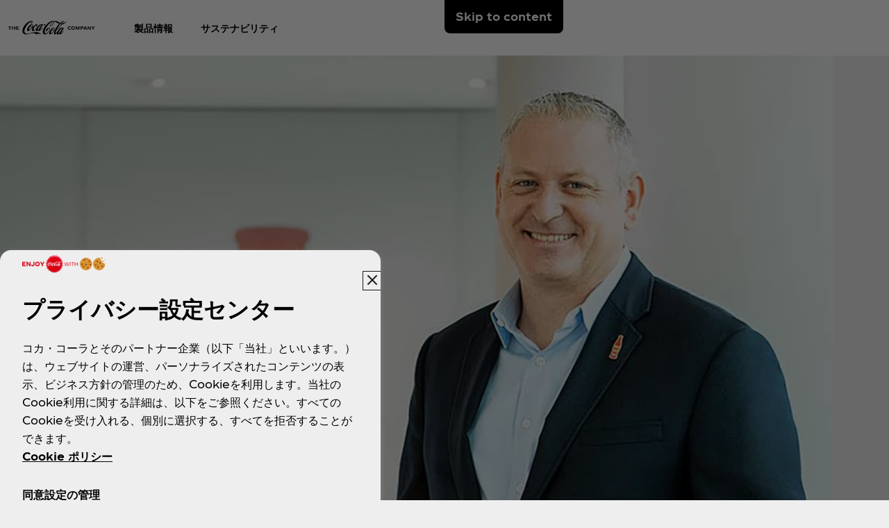

--- FILE ---
content_type: text/html
request_url: https://www.coca-cola.com/jp/ja/media-center/james-interview_en
body_size: 21546
content:
<!DOCTYPE HTML>
<html lang="ja-JP">
<head>
    <meta charset="UTF-8"/>
    <title>東京2020 - 私たちの課題と成果 | コカ･コーラ ジャパン</title>
    
    
    <meta name="description" content="東京2020チームのジェームズ・ウィリアムズ総支配人とのインタビューをお読みください。彼の東京2020オリンピック・パラリンピックに対する考えをご紹介します。"/>
    <meta name="template" content="article-page"/>
    <meta name="viewport" content="width=device-width, initial-scale=1"/>
    

    
        <script defer="defer" type="text/javascript" src="https://rum.hlx.page/.rum/@adobe/helix-rum-js@%5E2/dist/rum-standalone.js" data-routing="program=58902,environment=658605,tier=publish"></script>
<link as="style" href="https://www.coca-cola.com/onexp-theme/4d9d552d2cbd94afa9e779d8b344d8f49989ca1705c5a57b2aee9ade600bd0e4/theme.css" rel="preload stylesheet" type="text/css">
    
        
    

    <!-- OneTrust has to be loaded early due to the performance reason -->
    
        
            <!-- OneTrust Cookies Consent Notice start -->  
<script src="https://cdn.cookielaw.org/scripttemplates/otSDKStub.js" fetchpriority="high" data-document-language="true" type="text/javascript" charset="UTF-8" data-domain-script="57cab2ad-5e4c-4ec7-8368-42eba7764921"></script> 
<script type="text/javascript"> 
function OptanonWrapper() { 
    var n = document.documentElement; 
    var isCookieBannerV2 = document.body.classList.contains("cookie-banner-v2"); 
 
    function e() { 
        var e = document.getElementById("accept-recommended-btn-handler"); 
        document.getElementsByClassName("ot-btn-container")[0]?.prepend(e); 
        n.classList.add("ot-modal-open"); 
        var t = document.getElementById("close-pc-btn-handler"), 
            c = document.getElementById("accept-recommended-btn-handler"), 
            s = document.getElementsByClassName("save-preference-btn-handler")[0], 
            r = document.getElementsByClassName("ot-pc-refuse-all-handler")[0], 
            o = document.getElementsByClassName("ot-fade-in")[0]; 
        t?.addEventListener("click", function (e) { 
            n.classList.remove("ot-modal-open"); 
        }); 
        c?.addEventListener("click", function (e) { 
            n.classList.remove("ot-modal-open"); 
        }); 
        s?.addEventListener("click", function (e) { 
            n.classList.remove("ot-modal-open"); 
        }); 
        r?.addEventListener("click", function (e) { 
            n.classList.remove("ot-modal-open"); 
        }); 
        o?.addEventListener("click", function (e) { 
            t?.click(), n.classList.remove("ot-modal-open"); 
        }); 
    } 
 
    function initCookieBannerV2() { 
        const acceptAllBtn = document.querySelector("#onetrust-accept-btn-handler"); 
        const rejectAllBtn = document.querySelector("#onetrust-reject-all-handler"); 
        const acceptRecommendedBtn = document.querySelector("#accept-recommended-btn-handler");  
        const btnContainer = document.querySelector(".ot-btn-container"); 
 
        n.classList.add("ot-modal-open");  
 
        if (btnContainer && acceptRecommendedBtn) { 
            btnContainer.insertAdjacentElement("afterbegin", acceptRecommendedBtn);  
        } 
 
        acceptAllBtn?.addEventListener("click", () => { 
            n.classList.remove("ot-modal-open"); 
        }); 
        rejectAllBtn?.addEventListener("click", () => { 
            n.classList.remove("ot-modal-open"); 
        }); 
    } 
 
    if (!Optanon.IsAlertBoxClosed()) { 
        if(isCookieBannerV2) { 
            initCookieBannerV2(); 
        } 
    } else { 
        n.classList.remove("ot-modal-open"); 
    } 
 
    if (0 == Optanon.IsAlertBoxClosed() && !isCookieBannerV2) { 
        Optanon.ToggleInfoDisplay(), e(); 
    } else { 
        var t = document.getElementsByClassName("ot-floating-button__open")[0]; 
        (t.innerHTML = '<svg version="1.1" id="Layer_1" xmlns=http://www.w3.org/2000/svg xmlns:xlink=http://www.w3.org/1999/xlink x="0px" y="0px" viewBox="0 0 32 32" style="enable-background:new 0 0 32 32;" xml:space="preserve"><g><path class="st0" d="M29.67,7.41c-0.51,0-0.92-0.41-0.92-0.91c0-0.5,0.41-0.91,0.92-0.91C30.18,5.6,30.6,6,30.6,6.5 C30.6,7.01,30.18,7.41,29.67,7.41 M25.59,11.16c0.83,0,1.5-0.66,1.5-1.48c0-0.82-0.67-1.48-1.5-1.48c-0.83,0-1.5,0.66-1.5,1.48 C24.09,10.5,24.76,11.16,25.59,11.16 M32,13.88c0-0.5-0.41-0.91-0.92-0.91c-0.51,0-0.92,0.41-0.92,0.91c0,0.5,0.41,0.91,0.92,0.91 C31.59,14.79,32,14.38,32,13.88 M15.55,31.97c8.26,0,15.01-6.34,15.52-14.34c-1.88-0.49-3.35-1.98-3.78-3.87 c-3.11-0.16-5.58-2.69-5.58-5.79c0-0.26,0.02-0.52,0.05-0.77c-2.07-0.76-3.55-2.73-3.55-5.03c0-0.2,0.01-0.4,0.03-0.6 c-0.88-0.15-1.78-0.23-2.71-0.23C6.96,1.34,0,8.2,0,16.65C0,25.11,6.96,31.97,15.55,31.97 M22.72-0.03c-1.01,0-1.83,0.81-1.83,1.8 s0.82,1.8,1.83,1.8c1.01,0,1.83-0.81,1.83-1.8S23.73-0.03,22.72-0.03"/><path class="st1" d="M7.06,17.17c1.02,0,1.85,0.81,1.85,1.82c0,1.01-0.83,1.82-1.85,1.82c-1.02,0-1.85-0.81-1.85-1.82 C5.21,17.98,6.04,17.17,7.06,17.17 M10.76,8.46c-1.02,0-1.85,0.81-1.85,1.82c0,1.01,0.83,1.82,1.85,1.82 c1.02,0,1.85-0.81,1.85-1.82C12.6,9.28,11.78,8.46,10.76,8.46 M14.45,24.52c0-1-0.83-1.82-1.85-1.82c-1.02,0-1.85,0.81-1.85,1.82 c0,1,0.83,1.82,1.85,1.82C13.62,26.34,14.45,25.53,14.45,24.52 M18.23,12.33c-1.02,0-1.85,0.81-1.85,1.82 c0,1.01,0.83,1.82,1.85,1.82c1.02,0,1.85-0.81,1.85-1.82C20.07,13.14,19.25,12.33,18.23,12.33 M23.75,20.36 c-1.02,0-1.85,0.81-1.85,1.82c0,1.01,0.83,1.82,1.85,1.82c1.02,0,1.85-0.81,1.85-1.82C25.59,21.18,24.77,20.36,23.75,20.36"/></g></svg>'), 
            t.addEventListener("click", function (n) { 
                e(); 
            }); 
        var c = document.getElementsByClassName("ot-floating-button__close")[0]; 
        (c.innerHTML = '<svg version="1.1" id="Layer_1" xmlns=http://www.w3.org/2000/svg xmlns:xlink=http://www.w3.org/1999/xlink x="0px" y="0px" viewBox="0 0 18 18" style="enable-background:new 0 0 18 18;" xml:space="preserve"><path class="st0" d="M12.27,9l5.05-5.05c0.9-0.9,0.9-2.37,0-3.27c-0.9-0.9-2.37-0.9-3.27,0L9,5.73L3.95,0.68 c-0.9-0.9-2.37-0.9-3.27,0s-0.9,2.37,0,3.27L5.73,9l-5.05,5.05c-0.9,0.9-0.9,2.37,0,3.27c0.9,0.9,2.37,0.9,3.27,0L9,12.27l5.05,5.05 c0.9,0.9,2.37,0.9,3.27,0c0.9-0.9,0.9-2.37,0-3.27L12.27,9z"/></svg>'), 
            c.addEventListener("click", function (e) { 
                n.classList.remove("ot-modal-open"); 
            }); 
    } 
} 
</script> 
<!-- OneTrust Cookies Consent Notice end -->
        
        
    

    

    

    
    

    <meta name="cepVersion" content="1.1209.0"/>
    <meta name="frontEndVersion" content="1.3480.0"/>
    <meta name="publicationDate" content="2023-08-22T07:15:00Z"/>
    
    <meta name="thumbnailImage" content="/content/dam/onexp/jp/ja/home-images/media-center/partnership/tokyo-2020-james-interview/james_interview-01.jpg"/>
    
    <meta name="contentType" content="Media Center - Article"/>
    
    
    
    <meta name="siteSection" content="Media Center - Article"/>
    <meta name="instanceName" content="59fccf5c74-tlkbr"/>
    <meta name="xtndRecaptchaSiteKeyV3" content="6Lfe5b8kAAAAAItc37dlx65sVLiwPNekg84cNLzm"/>
    
    <meta name="basicAuthProtected" content="false"/>
    <meta name="language" content="ja-JP"/>

    
    

    
    

    <!-- OpenGraph meta tags for Facebook -->
    <meta property="og:title" content="東京2020 - 私たちの課題と成果 | コカ･コーラ ジャパン"/>
    <meta property="og:description" content="東京2020チームのジェームズ・ウィリアムズ総支配人とのインタビューをお読みください。彼の東京2020オリンピック・パラリンピックに対する考えをご紹介します。"/>
    <meta property="og:image" content="https://www.coca-cola.com/content/dam/onexp/jp/ja/home-images/media-center/partnership/tokyo-2020-james-interview/james_interview-01.jpg"/>
    <meta property="og:image:alt"/>
    <meta property="og:url" content="https://www.coca-cola.com/jp/ja/media-center/james-interview_en"/>
    <meta property="og:type" content="website"/>
    <meta property="og:site_name" content="Coca-Cola"/>

    <!-- TwitterCard meta tags -->
    
        <meta name="twitter:card" content="summary_large_image"/>
        <meta name="twitter:title" content="東京2020 - 私たちの課題と成果 | コカ･コーラ ジャパン"/>
        <meta name="twitter:description" content="東京2020チームのジェームズ・ウィリアムズ総支配人とのインタビューをお読みください。彼の東京2020オリンピック・パラリンピックに対する考えをご紹介します。"/>
        <meta name="twitter:image" content="https://www.coca-cola.com/content/dam/onexp/jp/ja/home-images/media-center/partnership/tokyo-2020-james-interview/james_interview-01.jpg"/>
        <meta name="twitter:url" content="https://www.coca-cola.com/jp/ja/media-center/james-interview_en"/>
        <meta name="twitter:site" content="@CocaCola"/>
    

    <!-- PWA Configuration for iOS -->
    
<meta name="apple-mobile-web-app-capable" content="yes"/>
<link rel="apple-touch-startup-image" media="screen and (device-width: 440px) and (device-height: 956px) and (-webkit-device-pixel-ratio: 3) and (orientation: landscape)" href="https://www.coca-cola.com/onexp-theme/4d9d552d2cbd94afa9e779d8b344d8f49989ca1705c5a57b2aee9ade600bd0e4/resources/splash-screens/iPhone_16_Pro_Max_landscape.png"/>
<link rel="apple-touch-startup-image" media="screen and (device-width: 402px) and (device-height: 874px) and (-webkit-device-pixel-ratio: 3) and (orientation: landscape)" href="https://www.coca-cola.com/onexp-theme/4d9d552d2cbd94afa9e779d8b344d8f49989ca1705c5a57b2aee9ade600bd0e4/resources/splash-screens/iPhone_16_Pro_landscape.png"/>
<link rel="apple-touch-startup-image" media="screen and (device-width: 430px) and (device-height: 932px) and (-webkit-device-pixel-ratio: 3) and (orientation: landscape)" href="https://www.coca-cola.com/onexp-theme/4d9d552d2cbd94afa9e779d8b344d8f49989ca1705c5a57b2aee9ade600bd0e4/resources/splash-screens/iPhone_16_Pl__iPhone_15_Pro_Max__iPhone_15_Pl__iPhone_14_Pro_Max_land.png"/>
<link rel="apple-touch-startup-image" media="screen and (device-width: 393px) and (device-height: 852px) and (-webkit-device-pixel-ratio: 3) and (orientation: landscape)" href="https://www.coca-cola.com/onexp-theme/4d9d552d2cbd94afa9e779d8b344d8f49989ca1705c5a57b2aee9ade600bd0e4/resources/splash-screens/iPhone_16__iPhone_15_Pro__iPhone_15__iPhone_14_Pro_landscape.png"/>
<link rel="apple-touch-startup-image" media="screen and (device-width: 428px) and (device-height: 926px) and (-webkit-device-pixel-ratio: 3) and (orientation: landscape)" href="https://www.coca-cola.com/onexp-theme/4d9d552d2cbd94afa9e779d8b344d8f49989ca1705c5a57b2aee9ade600bd0e4/resources/splash-screens/iPhone_14_Plus__iPhone_13_Pro_Max__iPhone_12_Pro_Max_landscape.png"/>
<link rel="apple-touch-startup-image" media="screen and (device-width: 390px) and (device-height: 844px) and (-webkit-device-pixel-ratio: 3) and (orientation: landscape)" href="https://www.coca-cola.com/onexp-theme/4d9d552d2cbd94afa9e779d8b344d8f49989ca1705c5a57b2aee9ade600bd0e4/resources/splash-screens/iPhone_14__iPhone_13_Pro__iPhone_13__iPhone_12_Pro__iPhone_12_land.png"/>
<link rel="apple-touch-startup-image" media="screen and (device-width: 375px) and (device-height: 812px) and (-webkit-device-pixel-ratio: 3) and (orientation: landscape)" href="https://www.coca-cola.com/onexp-theme/4d9d552d2cbd94afa9e779d8b344d8f49989ca1705c5a57b2aee9ade600bd0e4/resources/splash-screens/iPhone_13_mi__iPhone_12_mi__iPhone_11_Pro__iPhone_XS__iPhone_X_land.png"/>
<link rel="apple-touch-startup-image" media="screen and (device-width: 414px) and (device-height: 896px) and (-webkit-device-pixel-ratio: 3) and (orientation: landscape)" href="https://www.coca-cola.com/onexp-theme/4d9d552d2cbd94afa9e779d8b344d8f49989ca1705c5a57b2aee9ade600bd0e4/resources/splash-screens/iPhone_11_Pro_Max__iPhone_XS_Max_landscape.png"/>
<link rel="apple-touch-startup-image" media="screen and (device-width: 414px) and (device-height: 896px) and (-webkit-device-pixel-ratio: 2) and (orientation: landscape)" href="https://www.coca-cola.com/onexp-theme/4d9d552d2cbd94afa9e779d8b344d8f49989ca1705c5a57b2aee9ade600bd0e4/resources/splash-screens/iPhone_11__iPhone_XR_landscape.png"/>
<link rel="apple-touch-startup-image" media="screen and (device-width: 414px) and (device-height: 736px) and (-webkit-device-pixel-ratio: 3) and (orientation: landscape)" href="https://www.coca-cola.com/onexp-theme/4d9d552d2cbd94afa9e779d8b344d8f49989ca1705c5a57b2aee9ade600bd0e4/resources/splash-screens/iPhone_8_Plus__iPhone_7_Plus__iPhone_6s_Plus__iPhone_6_Plus_landscape.png"/>
<link rel="apple-touch-startup-image" media="screen and (device-width: 375px) and (device-height: 667px) and (-webkit-device-pixel-ratio: 2) and (orientation: landscape)" href="https://www.coca-cola.com/onexp-theme/4d9d552d2cbd94afa9e779d8b344d8f49989ca1705c5a57b2aee9ade600bd0e4/resources/splash-screens/iPhone_8__iPhone_7__iPhone_6s__iPhone_6__4.7__iPhone_SE_landscape.png"/>
<link rel="apple-touch-startup-image" media="screen and (device-width: 320px) and (device-height: 568px) and (-webkit-device-pixel-ratio: 2) and (orientation: landscape)" href="https://www.coca-cola.com/onexp-theme/4d9d552d2cbd94afa9e779d8b344d8f49989ca1705c5a57b2aee9ade600bd0e4/resources/splash-screens/4__iPhone_SE__iPod_touch_5th_generation_and_later_landscape.png"/>
<link rel="apple-touch-startup-image" media="screen and (device-width: 1032px) and (device-height: 1376px) and (-webkit-device-pixel-ratio: 2) and (orientation: landscape)" href="https://www.coca-cola.com/onexp-theme/4d9d552d2cbd94afa9e779d8b344d8f49989ca1705c5a57b2aee9ade600bd0e4/resources/splash-screens/13__iPad_Pro_M4_landscape.png"/>
<link rel="apple-touch-startup-image" media="screen and (device-width: 1024px) and (device-height: 1366px) and (-webkit-device-pixel-ratio: 2) and (orientation: landscape)" href="https://www.coca-cola.com/onexp-theme/4d9d552d2cbd94afa9e779d8b344d8f49989ca1705c5a57b2aee9ade600bd0e4/resources/splash-screens/12.9__iPad_Pro_landscape.png"/>
<link rel="apple-touch-startup-image" media="screen and (device-width: 834px) and (device-height: 1210px) and (-webkit-device-pixel-ratio: 2) and (orientation: landscape)" href="https://www.coca-cola.com/onexp-theme/4d9d552d2cbd94afa9e779d8b344d8f49989ca1705c5a57b2aee9ade600bd0e4/resources/splash-screens/11__iPad_Pro_M4_landscape.png"/>
<link rel="apple-touch-startup-image" media="screen and (device-width: 834px) and (device-height: 1194px) and (-webkit-device-pixel-ratio: 2) and (orientation: landscape)" href="https://www.coca-cola.com/onexp-theme/4d9d552d2cbd94afa9e779d8b344d8f49989ca1705c5a57b2aee9ade600bd0e4/resources/splash-screens/11__iPad_Pro__10.5__iPad_Pro_landscape.png"/>
<link rel="apple-touch-startup-image" media="screen and (device-width: 820px) and (device-height: 1180px) and (-webkit-device-pixel-ratio: 2) and (orientation: landscape)" href="https://www.coca-cola.com/onexp-theme/4d9d552d2cbd94afa9e779d8b344d8f49989ca1705c5a57b2aee9ade600bd0e4/resources/splash-screens/10.9__iPad_Air_landscape.png"/>
<link rel="apple-touch-startup-image" media="screen and (device-width: 834px) and (device-height: 1112px) and (-webkit-device-pixel-ratio: 2) and (orientation: landscape)" href="https://www.coca-cola.com/onexp-theme/4d9d552d2cbd94afa9e779d8b344d8f49989ca1705c5a57b2aee9ade600bd0e4/resources/splash-screens/10.5__iPad_Air_landscape.png"/>
<link rel="apple-touch-startup-image" media="screen and (device-width: 810px) and (device-height: 1080px) and (-webkit-device-pixel-ratio: 2) and (orientation: landscape)" href="https://www.coca-cola.com/onexp-theme/4d9d552d2cbd94afa9e779d8b344d8f49989ca1705c5a57b2aee9ade600bd0e4/resources/splash-screens/10.2__iPad_landscape.png"/>
<link rel="apple-touch-startup-image" media="screen and (device-width: 768px) and (device-height: 1024px) and (-webkit-device-pixel-ratio: 2) and (orientation: landscape)" href="https://www.coca-cola.com/onexp-theme/4d9d552d2cbd94afa9e779d8b344d8f49989ca1705c5a57b2aee9ade600bd0e4/resources/splash-screens/9.7__iPad_Pro__7.9__iPad_mini__9.7__iPad_Air__9.7__iPad_landscape.png"/>
<link rel="apple-touch-startup-image" media="screen and (device-width: 744px) and (device-height: 1133px) and (-webkit-device-pixel-ratio: 2) and (orientation: landscape)" href="https://www.coca-cola.com/onexp-theme/4d9d552d2cbd94afa9e779d8b344d8f49989ca1705c5a57b2aee9ade600bd0e4/resources/splash-screens/8.3__iPad_Mini_landscape.png"/>
<link rel="apple-touch-startup-image" media="screen and (device-width: 440px) and (device-height: 956px) and (-webkit-device-pixel-ratio: 3) and (orientation: portrait)" href="https://www.coca-cola.com/onexp-theme/4d9d552d2cbd94afa9e779d8b344d8f49989ca1705c5a57b2aee9ade600bd0e4/resources/splash-screens/iPhone_16_Pro_Max_portrait.png"/>
<link rel="apple-touch-startup-image" media="screen and (device-width: 402px) and (device-height: 874px) and (-webkit-device-pixel-ratio: 3) and (orientation: portrait)" href="https://www.coca-cola.com/onexp-theme/4d9d552d2cbd94afa9e779d8b344d8f49989ca1705c5a57b2aee9ade600bd0e4/resources/splash-screens/iPhone_16_Pro_portrait.png"/>
<link rel="apple-touch-startup-image" media="screen and (device-width: 430px) and (device-height: 932px) and (-webkit-device-pixel-ratio: 3) and (orientation: portrait)" href="https://www.coca-cola.com/onexp-theme/4d9d552d2cbd94afa9e779d8b344d8f49989ca1705c5a57b2aee9ade600bd0e4/resources/splash-screens/iPhone_16_Pl__iPhone_15_Pro_Max__iPhone_15_Pl__iPhone_14_Pro_Max_port.png"/>
<link rel="apple-touch-startup-image" media="screen and (device-width: 393px) and (device-height: 852px) and (-webkit-device-pixel-ratio: 3) and (orientation: portrait)" href="https://www.coca-cola.com/onexp-theme/4d9d552d2cbd94afa9e779d8b344d8f49989ca1705c5a57b2aee9ade600bd0e4/resources/splash-screens/iPhone_16__iPhone_15_Pro__iPhone_15__iPhone_14_Pro_portrait.png"/>
<link rel="apple-touch-startup-image" media="screen and (device-width: 428px) and (device-height: 926px) and (-webkit-device-pixel-ratio: 3) and (orientation: portrait)" href="https://www.coca-cola.com/onexp-theme/4d9d552d2cbd94afa9e779d8b344d8f49989ca1705c5a57b2aee9ade600bd0e4/resources/splash-screens/iPhone_14_Plus__iPhone_13_Pro_Max__iPhone_12_Pro_Max_portrait.png"/>
<link rel="apple-touch-startup-image" media="screen and (device-width: 390px) and (device-height: 844px) and (-webkit-device-pixel-ratio: 3) and (orientation: portrait)" href="https://www.coca-cola.com/onexp-theme/4d9d552d2cbd94afa9e779d8b344d8f49989ca1705c5a57b2aee9ade600bd0e4/resources/splash-screens/iPhone_14__iPhone_13_Pro__iPhone_13__iPhone_12_Pro__iPhone_12_port.png"/>
<link rel="apple-touch-startup-image" media="screen and (device-width: 375px) and (device-height: 812px) and (-webkit-device-pixel-ratio: 3) and (orientation: portrait)" href="https://www.coca-cola.com/onexp-theme/4d9d552d2cbd94afa9e779d8b344d8f49989ca1705c5a57b2aee9ade600bd0e4/resources/splash-screens/iPhone_13_mi__iPhone_12_mi__iPhone_11_Pro__iPhone_XS__iPhone_X_port.png"/>
<link rel="apple-touch-startup-image" media="screen and (device-width: 414px) and (device-height: 896px) and (-webkit-device-pixel-ratio: 3) and (orientation: portrait)" href="https://www.coca-cola.com/onexp-theme/4d9d552d2cbd94afa9e779d8b344d8f49989ca1705c5a57b2aee9ade600bd0e4/resources/splash-screens/iPhone_11_Pro_Max__iPhone_XS_Max_portrait.png"/>
<link rel="apple-touch-startup-image" media="screen and (device-width: 414px) and (device-height: 896px) and (-webkit-device-pixel-ratio: 2) and (orientation: portrait)" href="https://www.coca-cola.com/onexp-theme/4d9d552d2cbd94afa9e779d8b344d8f49989ca1705c5a57b2aee9ade600bd0e4/resources/splash-screens/iPhone_11__iPhone_XR_portrait.png"/>
<link rel="apple-touch-startup-image" media="screen and (device-width: 414px) and (device-height: 736px) and (-webkit-device-pixel-ratio: 3) and (orientation: portrait)" href="https://www.coca-cola.com/onexp-theme/4d9d552d2cbd94afa9e779d8b344d8f49989ca1705c5a57b2aee9ade600bd0e4/resources/splash-screens/iPhone_8_Plus__iPhone_7_Plus__iPhone_6s_Plus__iPhone_6_Plus_portrait.png"/>
<link rel="apple-touch-startup-image" media="screen and (device-width: 375px) and (device-height: 667px) and (-webkit-device-pixel-ratio: 2) and (orientation: portrait)" href="https://www.coca-cola.com/onexp-theme/4d9d552d2cbd94afa9e779d8b344d8f49989ca1705c5a57b2aee9ade600bd0e4/resources/splash-screens/iPhone_8__iPhone_7__iPhone_6s__iPhone_6__4.7__iPhone_SE_portrait.png"/>
<link rel="apple-touch-startup-image" media="screen and (device-width: 320px) and (device-height: 568px) and (-webkit-device-pixel-ratio: 2) and (orientation: portrait)" href="https://www.coca-cola.com/onexp-theme/4d9d552d2cbd94afa9e779d8b344d8f49989ca1705c5a57b2aee9ade600bd0e4/resources/splash-screens/4__iPhone_SE__iPod_touch_5th_generation_and_later_portrait.png"/>
<link rel="apple-touch-startup-image" media="screen and (device-width: 1032px) and (device-height: 1376px) and (-webkit-device-pixel-ratio: 2) and (orientation: portrait)" href="https://www.coca-cola.com/onexp-theme/4d9d552d2cbd94afa9e779d8b344d8f49989ca1705c5a57b2aee9ade600bd0e4/resources/splash-screens/13__iPad_Pro_M4_portrait.png"/>
<link rel="apple-touch-startup-image" media="screen and (device-width: 1024px) and (device-height: 1366px) and (-webkit-device-pixel-ratio: 2) and (orientation: portrait)" href="https://www.coca-cola.com/onexp-theme/4d9d552d2cbd94afa9e779d8b344d8f49989ca1705c5a57b2aee9ade600bd0e4/resources/splash-screens/12.9__iPad_Pro_portrait.png"/>
<link rel="apple-touch-startup-image" media="screen and (device-width: 834px) and (device-height: 1210px) and (-webkit-device-pixel-ratio: 2) and (orientation: portrait)" href="https://www.coca-cola.com/onexp-theme/4d9d552d2cbd94afa9e779d8b344d8f49989ca1705c5a57b2aee9ade600bd0e4/resources/splash-screens/11__iPad_Pro_M4_portrait.png"/>
<link rel="apple-touch-startup-image" media="screen and (device-width: 834px) and (device-height: 1194px) and (-webkit-device-pixel-ratio: 2) and (orientation: portrait)" href="https://www.coca-cola.com/onexp-theme/4d9d552d2cbd94afa9e779d8b344d8f49989ca1705c5a57b2aee9ade600bd0e4/resources/splash-screens/11__iPad_Pro__10.5__iPad_Pro_portrait.png"/>
<link rel="apple-touch-startup-image" media="screen and (device-width: 820px) and (device-height: 1180px) and (-webkit-device-pixel-ratio: 2) and (orientation: portrait)" href="https://www.coca-cola.com/onexp-theme/4d9d552d2cbd94afa9e779d8b344d8f49989ca1705c5a57b2aee9ade600bd0e4/resources/splash-screens/10.9__iPad_Air_portrait.png"/>
<link rel="apple-touch-startup-image" media="screen and (device-width: 834px) and (device-height: 1112px) and (-webkit-device-pixel-ratio: 2) and (orientation: portrait)" href="https://www.coca-cola.com/onexp-theme/4d9d552d2cbd94afa9e779d8b344d8f49989ca1705c5a57b2aee9ade600bd0e4/resources/splash-screens/10.5__iPad_Air_portrait.png"/>
<link rel="apple-touch-startup-image" media="screen and (device-width: 810px) and (device-height: 1080px) and (-webkit-device-pixel-ratio: 2) and (orientation: portrait)" href="https://www.coca-cola.com/onexp-theme/4d9d552d2cbd94afa9e779d8b344d8f49989ca1705c5a57b2aee9ade600bd0e4/resources/splash-screens/10.2__iPad_portrait.png"/>
<link rel="apple-touch-startup-image" media="screen and (device-width: 768px) and (device-height: 1024px) and (-webkit-device-pixel-ratio: 2) and (orientation: portrait)" href="https://www.coca-cola.com/onexp-theme/4d9d552d2cbd94afa9e779d8b344d8f49989ca1705c5a57b2aee9ade600bd0e4/resources/splash-screens/9.7__iPad_Pro__7.9__iPad_mini__9.7__iPad_Air__9.7__iPad_portrait.png"/>
<link rel="apple-touch-startup-image" media="screen and (device-width: 744px) and (device-height: 1133px) and (-webkit-device-pixel-ratio: 2) and (orientation: portrait)" href="https://www.coca-cola.com/onexp-theme/4d9d552d2cbd94afa9e779d8b344d8f49989ca1705c5a57b2aee9ade600bd0e4/resources/splash-screens/8.3__iPad_Mini_portrait.png"/>



    
    <script async src="/etc.clientlibs/cep/clientlibs/clientlib-cwr.lc-085b194b52d77cc30f6cc60ab771e406-lc.min.js"></script>

    <script>
        (function (n, i, v, r, c, x) {
            x = window.AwsRumClient = {q: [], n: n, i: i, v: v, r: r, c: c};
            window[n] = function (c, p) {
                x.q.push({c: c, p: p});
            };
        })(
            "cwr",
            "e663ab94-8a97-4236-90ca-2ad1b864147a",
            "1.0.0",
            "us-east-1",
            {
                sessionSampleRate: 0.05,
                guestRoleArn: "arn:aws:iam::971536809886:role/RUM-Monitor-us-east-1-971536809886-1692815399861-Unauth",
                identityPoolId: "us-east-1:f715f9dd-f502-422b-bb4f-e1471234deb4",
                endpoint: "https://dataplane.rum.us-east-1.amazonaws.com",
                telemetries: [
                    [
                        'http',
                        {
                            urlsToExclude: "aemform.af.prefilldata.json,/content/forms/af,/libs/granite/csrf/token.json,analytics.google.com,doubleclick.net,google-analytics.com".length > 0 ? "aemform.af.prefilldata.json,/content/forms/af,/libs/granite/csrf/token.json,analytics.google.com,doubleclick.net,google-analytics.com".split(',').map(error => new RegExp(error)) : []
                        }
                    ],
                    [
                        "errors",
                        {
                            ignore: (event, errorsToIgnore = "Object Not Found Matching Id") => {
                                if (event && errorsToIgnore.length > 0) {
                                    const regexpRules = errorsToIgnore.split(',').map(error => new RegExp(error));
                                    return regexpRules.some(rule => rule.test(event.message || event.reason));
                                }
                                return false;
                            }
                        }
                    ],
                     "performance",
                ],
                allowCookies: false,
                enableXRay: true
            }
        );

        window.cep = window.cep || {};
        window.cep.reportRumError = (parameters) => {
            if (cwr !== undefined) {
                const record = {
                    type: 'com.amazon.rum.js_error_event',
                    data: { version: '1.0.0', type: 'Error', ...parameters }
                };

                cwr('recordEvent', record);
                console.error(record.data);
            } else {
                console.error("RUM Error when recording custom event - cwr is undefined.");
            }
        }

        document.addEventListener("securitypolicyviolation", (e) => {
            window.cep.reportRumError({
                message: "Security Policy Violation Error",
                stack: "Security Policy Violation Error. Blocked URI: " + e.blockedURI + ", Violated Directive: " + e.violatedDirective
            });
        });

    </script>


    
    
<link rel="canonical" href="https://www.coca-cola.com/jp/ja/media-center/james-interview_en"/>


    






    
        <!-- Google Tag Manager - Consent Mode V2 ---> 
<script> 
window.googleConsentModeV2= false; 
console.log('Consent Mode V2 ' + (window.googleConsentModeV2 ? 'enabled' : 'disabled')); 
</script> 
<!-- End Google Tag Manager - Consent Mode V2 --->
    
    <!-- Google Tag Manager --> 
<script>(function(w,d,s,l,i){w[l]=w[l]||[];w[l].push({'gtm.start': 
new Date().getTime(),event:'gtm.js'});var f=d.getElementsByTagName(s)[0], 
j=d.createElement(s),dl=l!='dataLayer'?'&l='+l:'';j.async=true;j.src= 
'https://www.googletagmanager.com/gtm.js?id='+i+dl;f.parentNode.insertBefore(j,f); 
})(window,document,'script','dataLayer','GTM-NBWPCZW');</script> 
<!-- End Google Tag Manager -->


<script type="text/javascript">
    const CepDataLayer = {
        push: (args) => {
            if (window.adobeDataLayer) {
                adobeDataLayer.push(args);
            }
            if (window.dataLayer) {
                dataLayer.push(args);
            }
        }
    }
</script>

<link rel="apple-touch-icon" sizes="180x180" href="https://www.coca-cola.com/onexp-theme/4d9d552d2cbd94afa9e779d8b344d8f49989ca1705c5a57b2aee9ade600bd0e4/resources/favicons/apple-touch-icon.png"/>
<link rel="icon" type="image/png" sizes="32x32" href="https://www.coca-cola.com/onexp-theme/4d9d552d2cbd94afa9e779d8b344d8f49989ca1705c5a57b2aee9ade600bd0e4/resources/favicons/favicon-32x32.png"/>
<link rel="icon" type="image/png" sizes="16x16" href="https://www.coca-cola.com/onexp-theme/4d9d552d2cbd94afa9e779d8b344d8f49989ca1705c5a57b2aee9ade600bd0e4/resources/favicons/favicon-16x16.png"/>
<link rel="mask-icon" href="https://www.coca-cola.com/onexp-theme/4d9d552d2cbd94afa9e779d8b344d8f49989ca1705c5a57b2aee9ade600bd0e4/resources/favicons/safari-pinned-tab.svg" color="#000000"/>






    <script src="https://www.google.com/recaptcha/api.js?render=6Lfe5b8kAAAAAItc37dlx65sVLiwPNekg84cNLzm"></script>



    
    
    

    

    
    
    <link rel="stylesheet" href="/etc.clientlibs/onexp/clientlibs/clientlib-base.lc-123d3f370316a0c69df82281c7643d34-lc.min.css" type="text/css">


    
    
    <script async src="/etc.clientlibs/core/wcm/components/commons/datalayer/v2/clientlibs/core.wcm.components.commons.datalayer.v2.lc-1e0136bad0acfb78be509234578e44f9-lc.min.js"></script>


    
    <script async src="/etc.clientlibs/core/wcm/components/commons/datalayer/acdl/core.wcm.components.commons.datalayer.acdl.lc-bf921af342fd2c40139671dbf0920a1f-lc.min.js"></script>



    
    <style id="design-token" data-brand-expression="★-the-coca-cola-company">
        :root,.brand-colors{--color-icon-action-main-default:#000000;--color-icon-action-main-disabled:#6c6c6c;--color-icon-action-main-hover:#353535;--color-icon-action-main-pressed:#4f4f4f;--color-icon-action-on_brand-primary-default:#ffffff;--color-icon-action-on_brand-primary-disabled:#bdbdbd;--color-icon-action-on_brand-primary-hover:#eeeeee;--color-icon-action-on_brand-primary-pressed:#d5d5d5;--color-icon-action-on_brand-secondary-default:#000000;--color-icon-action-on_brand-secondary-disabled:#6c6c6c;--color-icon-action-on_brand-secondary-hover:#353535;--color-icon-action-on_brand-secondary-pressed:#4f4f4f;--color-icon-brand-primary-regular:#ea0000;--color-icon-brand-secondary-regular:#ffffff;--color-icon-component-footer-action-default:#ffffff;--color-icon-component-footer-action-hover:#d5d5d5;--color-icon-component-footer-action-pressed:#a5a5a5;--color-icon-component-footer-neutral-regular:#ffffff;--color-icon-component-illustration-brand-primary:#ea0000;--color-icon-component-illustration-brand-secondary:#ffffff;--color-icon-component-input-critical:#bf1004;--color-icon-component-input-default:#000000;--color-icon-component-input-positive:#1d6e17;--color-icon-component-nav-action-default:#000000;--color-icon-component-nav-action-disabled:#6c6c6c;--color-icon-component-nav-action-hover:#4f4f4f;--color-icon-component-nav-action-pressed:#a5a5a5;--color-icon-component-nav-neutral-main-default:#000000;--color-icon-component-nav-neutral-main-disabled:#6c6c6c;--color-icon-component-nav-neutral-on_button-default:#ffffff;--color-icon-component-nav-neutral-on_button-disabled:#6c6c6c;--color-icon-neutral-main-regular-default:#000000;--color-icon-neutral-main-regular-disabled:#6c6c6c;--color-icon-neutral-main-subtle-default:#4f4f4f;--color-icon-neutral-on_brand-primary-default:#ffffff;--color-icon-neutral-on_brand-primary-disabled:#bdbdbd;--color-icon-neutral-on_brand-secondary-default:#000000;--color-icon-neutral-on_brand-secondary-disabled:#6c6c6c;--color-icon-neutral-on_button-neutral-default:#ffffff;--color-icon-neutral-on_button-neutral-disabled:#6c6c6c;--color-icon-neutral-on_button-primary-default:#000000;--color-icon-neutral-on_button-primary-disabled:#bdbdbd;--color-icon-neutral-on_button-secondary-default:#ffffff;--color-icon-neutral-on_button-secondary-disabled:#6c6c6c;--color-icon-status-critical:#bf1004;--color-icon-status-info:#0048ff;--color-icon-status-positive:#1d6e17;--color-icon-status-warning:#725d27;--color-shadow-interactive-hover:#00000052;--color-shadow-neutral-regular:#0000001f;--color-stroke-action-default:#000000;--color-stroke-brand-primary-default:#000000;--color-stroke-brand-primary-subtle:#4f4f4f;--color-stroke-brand-secondary-default:#ffffff;--color-stroke-brand-secondary-subtle:#d5d5d5;--color-stroke-component-footer-interactive-focus:#ffffff;--color-stroke-component-footer-neutral-regular:#ffffff;--color-stroke-component-footer-neutral-subtle:#d5d5d5;--color-stroke-component-input-field-active:#000000;--color-stroke-component-input-field-critical:#bf1004;--color-stroke-component-input-field-default:#000000;--color-stroke-component-input-field-hover:#4f4f4f;--color-stroke-component-input-field-positive:#1d6e17;--color-stroke-component-input-tag-subtle:#d5d5d5;--color-stroke-component-nav-interactive-active:#000000;--color-stroke-component-nav-interactive-default:#000000;--color-stroke-component-nav-interactive-focus:#000000;--color-stroke-component-nav-interactive-hover:#4f4f4f;--color-stroke-component-nav-neutral-main-regular:#000000;--color-stroke-component-nav-neutral-main-subtle:#d5d5d5;--color-stroke-component-nav-neutral-on_button-default:#000000;--color-stroke-component-nav-neutral-on_button-disabled:#6c6c6c;--color-stroke-interactive-main-active:#000000;--color-stroke-interactive-main-default:#000000;--color-stroke-interactive-main-disabled:#bdbdbd;--color-stroke-interactive-main-focus:#000000;--color-stroke-interactive-main-hover:#4f4f4f;--color-stroke-interactive-main-pressed:#a5a5a5;--color-stroke-interactive-on_brand-primary-focus:#ffffff;--color-stroke-interactive-on_brand-secondary-focus:#000000;--color-stroke-neutral-main-regular-default:#000000;--color-stroke-neutral-main-regular-disabled:#6c6c6c;--color-stroke-neutral-main-subtle-default:#d5d5d5;--color-stroke-neutral-on_brand-primary-default:#ffffff;--color-stroke-neutral-on_brand-primary-disabled:#bdbdbd;--color-stroke-neutral-on_brand-secondary-default:#000000;--color-stroke-neutral-on_brand-secondary-disabled:#6c6c6c;--color-stroke-neutral-on_button-neutral-default:#000000;--color-stroke-neutral-on_button-neutral-disabled:#6c6c6c;--color-stroke-neutral-on_button-primary-default:#ffffff;--color-stroke-neutral-on_button-primary-disabled:#bdbdbd;--color-stroke-neutral-on_button-secondary-default:#000000;--color-stroke-neutral-on_button-secondary-disabled:#6c6c6c;--color-stroke-status-critical:#bf1004;--color-stroke-status-info:#0048ff;--color-stroke-status-positive:#1d6e17;--color-stroke-status-warning:#725d27;--color-surface-action-alpha-main-active:#0000001f;--color-surface-action-alpha-main-default:#00000000;--color-surface-action-alpha-main-hover:#0000001f;--color-surface-action-alpha-main-pressed:#0000003d;--color-surface-action-alpha-on_brand-primary-default:#ffffff00;--color-surface-action-alpha-on_brand-primary-hover:#ffffff1f;--color-surface-action-alpha-on_brand-primary-pressed:#ffffff3d;--color-surface-action-alpha-on_brand-secondary-default:#00000000;--color-surface-action-alpha-on_brand-secondary-hover:#0000001f;--color-surface-action-alpha-on_brand-secondary-pressed:#0000003d;--color-surface-action-opaque-main-default:#000000;--color-surface-action-opaque-main-disabled:#bdbdbd;--color-surface-action-opaque-main-hover:#353535;--color-surface-action-opaque-main-pressed:#4f4f4f;--color-surface-action-opaque-on_brand-primary-default:#ffffff;--color-surface-action-opaque-on_brand-primary-disabled:#6c6c6c;--color-surface-action-opaque-on_brand-primary-hover:#d5d5d5;--color-surface-action-opaque-on_brand-primary-pressed:#a5a5a5;--color-surface-action-opaque-on_brand-secondary-default:#000000;--color-surface-action-opaque-on_brand-secondary-disabled:#bdbdbd;--color-surface-action-opaque-on_brand-secondary-hover:#353535;--color-surface-action-opaque-on_brand-secondary-pressed:#4f4f4f;--color-surface-brand-primary-regular:#000000;--color-surface-brand-secondary-regular:#ffffff;--color-surface-component-Input-dropdown-hover:#0000001f;--color-surface-component-Input-dropdown-pressed:#0000003d;--color-surface-component-Input-field-regular:#ffffff;--color-surface-component-footer-regular:#000000;--color-surface-component-footer-action-default:#ffffff00;--color-surface-component-footer-action-hover:#ffffff1f;--color-surface-component-footer-action-pressed:#ffffff3d;--color-surface-component-footer-neutral-regular:#000000;--color-surface-component-footer-neutral-subtle:#353535;--color-surface-component-live_badge-regular:#ff0000;--color-surface-component-nav-action-alpha-default:#00000000;--color-surface-component-nav-action-alpha-hover:#0000001f;--color-surface-component-nav-action-alpha-pressed:#0000003d;--color-surface-component-nav-action-opaque-default:#000000;--color-surface-component-nav-action-opaque-disabled:#bdbdbd;--color-surface-component-nav-action-opaque-hover:#4f4f4f;--color-surface-component-nav-action-opaque-pressed:#a5a5a5;--color-surface-component-nav-interactive-hover:#0000001f;--color-surface-component-nav-interactive-pressed:#0000003d;--color-surface-component-nav-neutral-alpha-regular:#0000008f;--color-surface-component-nav-neutral-opaque-regular:#ffffff;--color-surface-component-nav-neutral-opaque-subtle:#eeeeee;--color-surface-interactive-alpha-default:#00000000;--color-surface-interactive-alpha-hover:#0000001f;--color-surface-interactive-alpha-pressed:#0000003d;--color-surface-interactive-opaque-active:#000000;--color-surface-interactive-opaque-default:#000000;--color-surface-interactive-opaque-disabled:#6c6c6c;--color-surface-interactive-opaque-hover:#4f4f4f;--color-surface-interactive-opaque-pressed:#a5a5a5;--color-surface-neutral-alpha-regular:#0000008f;--color-surface-neutral-opaque-bold:#d5d5d5;--color-surface-neutral-opaque-disabled:#bdbdbd;--color-surface-neutral-opaque-regular:#ffffff;--color-surface-neutral-opaque-subtle:#eeeeee;--color-surface-status-critical:#ffe9e2;--color-surface-status-info:#f2eaff;--color-surface-status-warning:#fceccf;--color-surface-status-positive-bold:#e4f2df;--color-surface-status-positive-subtle:#95cb87;--color-text-action-main-default:#000000;--color-text-action-main-disabled:#6c6c6c;--color-text-action-main-hover:#353535;--color-text-action-main-pressed:#4f4f4f;--color-text-action-on_brand-primary-default:#ffffff;--color-text-action-on_brand-primary-disabled:#bdbdbd;--color-text-action-on_brand-primary-hover:#eeeeee;--color-text-action-on_brand-primary-pressed:#d5d5d5;--color-text-action-on_brand-secondary-default:#000000;--color-text-action-on_brand-secondary-disabled:#6c6c6c;--color-text-action-on_brand-secondary-hover:#353535;--color-text-action-on_brand-secondary-pressed:#4f4f4f;--color-text-component-footer-action-default:#ffffff;--color-text-component-footer-action-hover:#d5d5d5;--color-text-component-footer-action-pressed:#a5a5a5;--color-text-component-footer-neutral-regular:#ffffff;--color-text-component-footer-neutral-subtle:#d5d5d5;--color-text-component-input-default:#000000;--color-text-component-input-placeholder:#6c6c6c;--color-text-component-nav-action-default:#000000;--color-text-component-nav-action-disabled:#6c6c6c;--color-text-component-nav-action-hover:#4f4f4f;--color-text-component-nav-action-pressed:#a5a5a5;--color-text-component-nav-neutral-main-default:#000000;--color-text-component-nav-neutral-main-disabled:#6c6c6c;--color-text-component-nav-neutral-main-placeholder:#6c6c6c;--color-text-component-nav-neutral-on_button-default:#ffffff;--color-text-component-nav-neutral-on_button-disabled:#6c6c6c;--color-text-component-nav-status-critical:#bf1004;--color-text-interactive-active:#000000;--color-text-neutral-main-regular-default:#000000;--color-text-neutral-main-regular-disabled:#6c6c6c;--color-text-neutral-main-regular-placeholder:#6c6c6c;--color-text-neutral-main-subtle-default:#4f4f4f;--color-text-neutral-on_brand-primary-default:#ffffff;--color-text-neutral-on_brand-primary-disabled:#bdbdbd;--color-text-neutral-on_brand-secondary-default:#000000;--color-text-neutral-on_brand-secondary-disabled:#6c6c6c;--color-text-neutral-on_button-neutral-default:#ffffff;--color-text-neutral-on_button-neutral-disabled:#6c6c6c;--color-text-neutral-on_button-primary-default:#000000;--color-text-neutral-on_button-primary-disabled:#bdbdbd;--color-text-neutral-on_button-secondary-default:#ffffff;--color-text-neutral-on_button-secondary-disabled:#6c6c6c;--color-text-neutral-on_image-default:#ffffff;--color-text-status-critical:#bf1004;--color-text-status-info:#0048ff;--color-text-status-positive:#1d6e17;--color-text-status-warning:#725d27;--typography-font-weight-action-default:normal;--typography-font-weight-action-heavy:bold;--typography-font-weight-body-default:normal;--typography-font-weight-body-heavy:bold;--typography-font-weight-heading-default:bold;--variables-brand:The Coca-Cola Company;--dimension-radius-component-card:16px;--dimension-radius-component-image:16px;--dimension-radius-component-modal:16px;--dimension-radius-component-button:8000px;--dimension-radius-generic-min:0px;--dimension-radius-generic-s:4px;--dimension-radius-generic-m:8px;--dimension-radius-generic-l:12px;--dimension-radius-generic-xl:16px;--dimension-radius-generic-max:8000px;--dimension-radius-universal-button:8000px;--dimension-shadow-blur-none:0px;--dimension-shadow-blur-m:16px;--dimension-shadow-blur-l:24px;--dimension-shadow-position-none:0px;--dimension-shadow-position-s:8px;--dimension-shadow-position-m:12px;--dimension-shadow-spread-none:0px;--dimension-shadow-spread-s:2px;--dimension-size-2xs:8px;--dimension-size-xs:16px;--dimension-size-s:24px;--dimension-size-m:32px;--dimension-size-l:40px;--dimension-size-xl:48px;--dimension-size-2xl:56px;--dimension-size-3xl:64px;--dimension-size-4xl:72px;--dimension-size-5xl:80px;--dimension-spacing-min:0px;--dimension-spacing-3xs:2px;--dimension-spacing-2xs:4px;--dimension-spacing-xs:8px;--dimension-spacing-s:12px;--dimension-spacing-m:16px;--dimension-spacing-l:20px;--dimension-spacing-xl:24px;--dimension-spacing-2xl:32px;--dimension-spacing-3xl:40px;--dimension-spacing-4xl:64px;--dimension-spacing-5xl:80px;--dimension-spacing-6xl:120px;--dimension-stroke_weight-s:1px;--dimension-stroke_weight-m:2px;--dimension-stroke_weight-l:4px;--dimension-stroke_weight-xl:5px;--dimension-stroke_weight-2xl:8px;--typography-letter_spacing-heading:-1.5px;--typography-letter_spacing-action:0px;--typography-letter_spacing-body:0px;--typography-paragraph_spacing-action-s:0px;--typography-paragraph_spacing-body-s:4px;--typography-paragraph_spacing-body-m:8px;--typography-paragraph_spacing-heading-s:0px;--mobile-dimension-layout-gutter:16px;--mobile-dimension-layout-margin:24px;--mobile-dimension-layout-viewport-width:375px;--mobile-dimension-layout-viewport-height:812px;--mobile-dimension-radius-component-full_width_card:0px;--mobile-dimension-radius-component-lower_modal:0px;--mobile-dimension-radius-component-side_panel:16px;--mobile-dimension-size-height-component-hero_cropped-default:281px;--mobile-dimension-size-width-column-2:155px;--mobile-dimension-size-width-column-12:327px;--mobile-dimension-size-width-column-4:327px;--mobile-dimension-size-width-column-5:327px;--mobile-dimension-size-width-column-6:327px;--mobile-dimension-size-width-column-8:327px;--mobile-dimension-size-width-column-expanded:327px;--mobile-dimension-size-width-column-max:1152px;--mobile-dimension-size-width-component-brand_card-default:155px;--mobile-dimension-size-width-component-feed_card-max:375px;--mobile-dimension-size-width-component-horizontal_card-content-max:280px;--mobile-dimension-size-width-component-horizontal_card-image-max:327px;--mobile-dimension-size-width-component-icons_list-min:240px;--mobile-dimension-size-width-documentation-component_example-max:407px;--mobile-dimension-spacing-component-side_panel:280px;--mobile-dimension-spacing-padding-card-l:24px;--mobile-dimension-spacing-padding-card-s:24px;--mobile-dimension-spacing-padding-modal-s:24px;--mobile-dimension-spacing-vertical-text_to_text:8px;--mobile-dimension-spacing-vertical-module_to_text:32px;--mobile-dimension-spacing-vertical-hero_to_module:40px;--mobile-dimension-spacing-vertical-text_to_module:40px;--mobile-dimension-spacing-vertical-module_to_module:56px;--mobile-typography-line_height-action-m:24px;--mobile-typography-line_height-body-s:20px;--mobile-typography-line_height-body-m:24px;--mobile-typography-line_height-heading-s:28px;--mobile-typography-line_height-heading-m:32px;--mobile-typography-line_height-heading-l:36px;--mobile-typography-line_height-heading-xl:40px;--mobile-typography-line_height-heading-xxl:56px;--mobile-typography-size-action-m:16px;--mobile-typography-size-body-s:12px;--mobile-typography-size-body-m:16px;--mobile-typography-size-heading-s:20px;--mobile-typography-size-heading-m:24px;--mobile-typography-size-heading-l:28px;--mobile-typography-size-heading-xl:32px;--mobile-typography-size-heading-xxl:48px;--mobile-variables-breakpoint-type-column_number:4px;--mobile-variables-breakpoint-type-layout_margin:24px;--desktop-dimension-layout-margin:0px;--desktop-dimension-layout-gutter:24px;--desktop-dimension-layout-viewport-height:1024px;--desktop-dimension-layout-viewport-width:1440px;--desktop-dimension-radius-component-full_width_card:16px;--desktop-dimension-radius-component-lower_modal:16px;--desktop-dimension-radius-component-side_panel:0px;--desktop-dimension-size-height-component-hero_cropped-default:628px;--desktop-dimension-size-width-column-2:167px;--desktop-dimension-size-width-column-4:357px;--desktop-dimension-size-width-column-5:453px;--desktop-dimension-size-width-column-6:548px;--desktop-dimension-size-width-column-8:739px;--desktop-dimension-size-width-column-12:1120px;--desktop-dimension-size-width-column-max:1120px;--desktop-dimension-size-width-column-expanded:1280px;--desktop-dimension-size-width-component-brand_card-default:357px;--desktop-dimension-size-width-component-feed_card-max:544px;--desktop-dimension-size-width-component-horizontal_card-content-max:400px;--desktop-dimension-size-width-component-horizontal_card-image-max:167px;--desktop-dimension-size-width-component-icons_list-min:240px;--desktop-dimension-size-width-documentation-component_example-max:407px;--desktop-dimension-spacing-component-side_panel:0px;--desktop-dimension-spacing-padding-card-s:32px;--desktop-dimension-spacing-padding-card-l:64px;--desktop-dimension-spacing-padding-modal-s:32px;--desktop-dimension-spacing-vertical-text_to_text:8px;--desktop-dimension-spacing-vertical-module_to_text:32px;--desktop-dimension-spacing-vertical-hero_to_module:56px;--desktop-dimension-spacing-vertical-text_to_module:56px;--desktop-dimension-spacing-vertical-module_to_module:120px;--desktop-typography-line_height-action-m:24px;--desktop-typography-line_height-body-s:20px;--desktop-typography-line_height-body-m:24px;--desktop-typography-line_height-heading-s:32px;--desktop-typography-line_height-heading-m:36px;--desktop-typography-line_height-heading-l:40px;--desktop-typography-line_height-heading-xl:48px;--desktop-typography-line_height-heading-xxl:112px;--desktop-typography-size-action-m:16px;--desktop-typography-size-body-s:12px;--desktop-typography-size-body-m:16px;--desktop-typography-size-heading-s:24px;--desktop-typography-size-heading-m:28px;--desktop-typography-size-heading-l:32px;--desktop-typography-size-heading-xl:38px;--desktop-typography-size-heading-xxl:96px;--desktop-variables-breakpoint-type-column_number:12px;--desktop-variables-breakpoint-type-layout_margin:160px;--inverse-color-icon-action-main-default:#ffffff;--inverse-color-icon-action-main-disabled:#bdbdbd;--inverse-color-icon-action-main-hover:#eeeeee;--inverse-color-icon-action-main-pressed:#d5d5d5;--inverse-color-icon-action-on_brand-primary-default:#ffffff;--inverse-color-icon-action-on_brand-primary-disabled:#8b8b8b;--inverse-color-icon-action-on_brand-primary-hover:#eeeeee;--inverse-color-icon-action-on_brand-primary-pressed:#d5d5d5;--inverse-color-icon-action-on_brand-secondary-default:#000000;--inverse-color-icon-action-on_brand-secondary-disabled:#8b8b8b;--inverse-color-icon-action-on_brand-secondary-hover:#353535;--inverse-color-icon-action-on_brand-secondary-pressed:#6c6c6c;--inverse-color-icon-brand-primary-regular:#ea0000;--inverse-color-icon-brand-secondary-regular:#000000;--inverse-color-icon-component-footer-action-default:#000000;--inverse-color-icon-component-footer-action-hover:#717171;--inverse-color-icon-component-footer-action-pressed:#a5a5a5;--inverse-color-icon-component-footer-neutral-regular:#ffffff;--inverse-color-icon-component-illustration-brand-primary:#ea0000;--inverse-color-icon-component-illustration-brand-secondary:#ffffff;--inverse-color-icon-component-input-critical:#bf1004;--inverse-color-icon-component-input-default:#000000;--inverse-color-icon-component-input-positive:#1d6e17;--inverse-color-icon-component-nav-action-default:#ffffff;--inverse-color-icon-component-nav-action-disabled:#bdbdbd;--inverse-color-icon-component-nav-action-hover:#d5d5d5;--inverse-color-icon-component-nav-action-pressed:#a5a5a5;--inverse-color-icon-component-nav-neutral-main-default:#ffffff;--inverse-color-icon-component-nav-neutral-main-disabled:#bdbdbd;--inverse-color-icon-component-nav-neutral-on_button-default:#000000;--inverse-color-icon-component-nav-neutral-on_button-disabled:#bdbdbd;--inverse-color-icon-neutral-main-regular-default:#ffffff;--inverse-color-icon-neutral-main-regular-disabled:#bdbdbd;--inverse-color-icon-neutral-main-subtle-default:#d5d5d5;--inverse-color-icon-neutral-on_brand-primary-default:#ffffff;--inverse-color-icon-neutral-on_brand-primary-disabled:#bdbdbd;--inverse-color-icon-neutral-on_brand-secondary-default:#000000;--inverse-color-icon-neutral-on_brand-secondary-disabled:#8b8b8b;--inverse-color-icon-neutral-on_button-neutral-default:#000000;--inverse-color-icon-neutral-on_button-neutral-disabled:#bdbdbd;--inverse-color-icon-neutral-on_button-primary-default:#000000;--inverse-color-icon-neutral-on_button-primary-disabled:#bdbdbd;--inverse-color-icon-neutral-on_button-secondary-default:#ffffff;--inverse-color-icon-neutral-on_button-secondary-disabled:#8b8b8b;--inverse-color-icon-status-critical:#ffa68f;--inverse-color-icon-status-info:#c6b0ff;--inverse-color-icon-status-positive:#95cb87;--inverse-color-icon-status-warning:#e3b743;--inverse-color-shadow-interactive-hover:#ffffff52;--inverse-color-shadow-neutral-regular:#0000001f;--inverse-color-stroke-action-default:#ffffff;--inverse-color-stroke-brand-primary-default:#000000;--inverse-color-stroke-brand-primary-subtle:#6c6c6c;--inverse-color-stroke-brand-secondary-default:#ffffff;--inverse-color-stroke-brand-secondary-subtle:#d5d5d5;--inverse-color-stroke-component-footer-interactive-focus:#ffffff;--inverse-color-stroke-component-footer-neutral-regular:#ffffff;--inverse-color-stroke-component-footer-neutral-subtle:#d5d5d5;--inverse-color-stroke-component-input-field-active:#000000;--inverse-color-stroke-component-input-field-critical:#ffa68f;--inverse-color-stroke-component-input-field-default:#000000;--inverse-color-stroke-component-input-field-hover:#6c6c6c;--inverse-color-stroke-component-input-field-positive:#95cb87;--inverse-color-stroke-component-input-tag-subtle:#d5d5d5;--inverse-color-stroke-component-nav-interactive-active:#ffffff;--inverse-color-stroke-component-nav-interactive-default:#ffffff;--inverse-color-stroke-component-nav-interactive-focus:#ffffff;--inverse-color-stroke-component-nav-interactive-hover:#d5d5d5;--inverse-color-stroke-component-nav-neutral-main-regular:#ffffff;--inverse-color-stroke-component-nav-neutral-main-subtle:#717171;--inverse-color-stroke-component-nav-neutral-on_button-default:#ffffff;--inverse-color-stroke-component-nav-neutral-on_button-disabled:#bdbdbd;--inverse-color-stroke-interactive-main-active:#ffffff;--inverse-color-stroke-interactive-main-default:#ffffff;--inverse-color-stroke-interactive-main-disabled:#8b8b8b;--inverse-color-stroke-interactive-main-focus:#ffffff;--inverse-color-stroke-interactive-main-hover:#d5d5d5;--inverse-color-stroke-interactive-main-pressed:#a5a5a5;--inverse-color-stroke-interactive-on_brand-primary-focus:#ffffff;--inverse-color-stroke-interactive-on_brand-secondary-focus:#000000;--inverse-color-stroke-neutral-main-regular-default:#ffffff;--inverse-color-stroke-neutral-main-regular-disabled:#bdbdbd;--inverse-color-stroke-neutral-main-subtle-default:#717171;--inverse-color-stroke-neutral-on_brand-primary-default:#ffffff;--inverse-color-stroke-neutral-on_brand-primary-disabled:#bdbdbd;--inverse-color-stroke-neutral-on_brand-secondary-default:#000000;--inverse-color-stroke-neutral-on_brand-secondary-disabled:#8b8b8b;--inverse-color-stroke-neutral-on_button-neutral-default:#ffffff;--inverse-color-stroke-neutral-on_button-neutral-disabled:#bdbdbd;--inverse-color-stroke-neutral-on_button-primary-default:#ffffff;--inverse-color-stroke-neutral-on_button-primary-disabled:#bdbdbd;--inverse-color-stroke-neutral-on_button-secondary-default:#000000;--inverse-color-stroke-neutral-on_button-secondary-disabled:#8b8b8b;--inverse-color-stroke-status-critical:#ffa68f;--inverse-color-stroke-status-info:#c6b0ff;--inverse-color-stroke-status-positive:#95cb87;--inverse-color-stroke-status-warning:#e3b743;--inverse-color-surface-action-alpha-main-active:#ffffff1f;--inverse-color-surface-action-alpha-main-default:#ffffff00;--inverse-color-surface-action-alpha-main-hover:#ffffff1f;--inverse-color-surface-action-alpha-main-pressed:#ffffff3d;--inverse-color-surface-action-alpha-on_brand-primary-default:#ffffff00;--inverse-color-surface-action-alpha-on_brand-primary-hover:#ffffff1f;--inverse-color-surface-action-alpha-on_brand-primary-pressed:#ffffff3d;--inverse-color-surface-action-alpha-on_brand-secondary-default:#00000000;--inverse-color-surface-action-alpha-on_brand-secondary-hover:#0000001f;--inverse-color-surface-action-alpha-on_brand-secondary-pressed:#0000003d;--inverse-color-surface-action-opaque-main-default:#ffffff;--inverse-color-surface-action-opaque-main-disabled:#8b8b8b;--inverse-color-surface-action-opaque-main-hover:#eeeeee;--inverse-color-surface-action-opaque-main-pressed:#d5d5d5;--inverse-color-surface-action-opaque-on_brand-primary-default:#ffffff;--inverse-color-surface-action-opaque-on_brand-primary-disabled:#8b8b8b;--inverse-color-surface-action-opaque-on_brand-primary-hover:#d5d5d5;--inverse-color-surface-action-opaque-on_brand-primary-pressed:#a5a5a5;--inverse-color-surface-action-opaque-on_brand-secondary-default:#000000;--inverse-color-surface-action-opaque-on_brand-secondary-disabled:#bdbdbd;--inverse-color-surface-action-opaque-on_brand-secondary-hover:#353535;--inverse-color-surface-action-opaque-on_brand-secondary-pressed:#6c6c6c;--inverse-color-surface-brand-primary-regular:#000000;--inverse-color-surface-brand-secondary-regular:#ffffff;--inverse-color-surface-component-Input-dropdown-hover:#0000001f;--inverse-color-surface-component-Input-dropdown-pressed:#0000003d;--inverse-color-surface-component-Input-field-regular:#ffffff;--inverse-color-surface-component-footer-regular:#000000;--inverse-color-surface-component-footer-action-default:#ffffff00;--inverse-color-surface-component-footer-action-hover:#ffffff1f;--inverse-color-surface-component-footer-action-pressed:#ffffff3d;--inverse-color-surface-component-footer-neutral-regular:#000000;--inverse-color-surface-component-footer-neutral-subtle:#353535;--inverse-color-surface-component-live_badge-regular:#ff0000;--inverse-color-surface-component-nav-action-alpha-default:#ffffff00;--inverse-color-surface-component-nav-action-alpha-hover:#ffffff1f;--inverse-color-surface-component-nav-action-alpha-pressed:#ffffff3d;--inverse-color-surface-component-nav-action-opaque-default:#ffffff;--inverse-color-surface-component-nav-action-opaque-disabled:#8b8b8b;--inverse-color-surface-component-nav-action-opaque-hover:#d5d5d5;--inverse-color-surface-component-nav-action-opaque-pressed:#a5a5a5;--inverse-color-surface-component-nav-interactive-hover:#ffffff1f;--inverse-color-surface-component-nav-interactive-pressed:#ffffff3d;--inverse-color-surface-component-nav-neutral-alpha-regular:#0000008f;--inverse-color-surface-component-nav-neutral-opaque-regular:#000000;--inverse-color-surface-component-nav-neutral-opaque-subtle:#353535;--inverse-color-surface-interactive-alpha-default:#ffffff00;--inverse-color-surface-interactive-alpha-hover:#ffffff1f;--inverse-color-surface-interactive-alpha-pressed:#ffffff3d;--inverse-color-surface-interactive-opaque-active:#ffffff;--inverse-color-surface-interactive-opaque-default:#000000;--inverse-color-surface-interactive-opaque-disabled:#bdbdbd;--inverse-color-surface-interactive-opaque-hover:#6c6c6c;--inverse-color-surface-interactive-opaque-pressed:#a5a5a5;--inverse-color-surface-neutral-alpha-regular:#ffffff8f;--inverse-color-surface-neutral-opaque-bold:#717171;--inverse-color-surface-neutral-opaque-disabled:#8b8b8b;--inverse-color-surface-neutral-opaque-regular:#000000;--inverse-color-surface-neutral-opaque-subtle:#353535;--inverse-color-surface-status-critical:#69180a;--inverse-color-surface-status-info:#0029b6;--inverse-color-surface-status-warning:#40341a;--inverse-color-surface-status-positive-bold:#193e13;--inverse-color-surface-status-positive-subtle:#1d6e17;--inverse-color-text-action-main-default:#ffffff;--inverse-color-text-action-main-disabled:#bdbdbd;--inverse-color-text-action-main-hover:#eeeeee;--inverse-color-text-action-main-pressed:#d5d5d5;--inverse-color-text-action-on_brand-primary-default:#ffffff;--inverse-color-text-action-on_brand-primary-disabled:#bdbdbd;--inverse-color-text-action-on_brand-primary-hover:#eeeeee;--inverse-color-text-action-on_brand-primary-pressed:#d5d5d5;--inverse-color-text-action-on_brand-secondary-default:#000000;--inverse-color-text-action-on_brand-secondary-disabled:#bdbdbd;--inverse-color-text-action-on_brand-secondary-hover:#353535;--inverse-color-text-action-on_brand-secondary-pressed:#6c6c6c;--inverse-color-text-component-footer-action-default:#ffffff;--inverse-color-text-component-footer-action-hover:#d5d5d5;--inverse-color-text-component-footer-action-pressed:#a5a5a5;--inverse-color-text-component-footer-neutral-regular:#ffffff;--inverse-color-text-component-footer-neutral-subtle:#d5d5d5;--inverse-color-text-component-input-default:#000000;--inverse-color-text-component-input-placeholder:#8b8b8b;--inverse-color-text-component-nav-action-default:#ffffff;--inverse-color-text-component-nav-action-disabled:#bdbdbd;--inverse-color-text-component-nav-action-hover:#d5d5d5;--inverse-color-text-component-nav-action-pressed:#a5a5a5;--inverse-color-text-component-nav-neutral-main-default:#ffffff;--inverse-color-text-component-nav-neutral-main-disabled:#bdbdbd;--inverse-color-text-component-nav-neutral-main-placeholder:#bdbdbd;--inverse-color-text-component-nav-neutral-on_button-default:#000000;--inverse-color-text-component-nav-neutral-on_button-disabled:#bdbdbd;--inverse-color-text-component-nav-status-critical:#ffa68f;--inverse-color-text-interactive-active:#ffffff;--inverse-color-text-neutral-main-regular-default:#ffffff;--inverse-color-text-neutral-main-regular-disabled:#bdbdbd;--inverse-color-text-neutral-main-regular-placeholder:#bdbdbd;--inverse-color-text-neutral-main-subtle-default:#d5d5d5;--inverse-color-text-neutral-on_brand-primary-default:#ffffff;--inverse-color-text-neutral-on_brand-primary-disabled:#bdbdbd;--inverse-color-text-neutral-on_brand-secondary-default:#000000;--inverse-color-text-neutral-on_brand-secondary-disabled:#8b8b8b;--inverse-color-text-neutral-on_button-neutral-default:#000000;--inverse-color-text-neutral-on_button-neutral-disabled:#bdbdbd;--inverse-color-text-neutral-on_button-primary-default:#000000;--inverse-color-text-neutral-on_button-primary-disabled:#bdbdbd;--inverse-color-text-neutral-on_button-secondary-default:#ffffff;--inverse-color-text-neutral-on_button-secondary-disabled:#8b8b8b;--inverse-color-text-neutral-on_image-default:#ffffff;--inverse-color-text-status-critical:#ffa68f;--inverse-color-text-status-info:#c6b0ff;--inverse-color-text-status-positive:#95cb87;--inverse-color-text-status-warning:#e3b743;}
    </style>
</head>
<body class="page basicpage template-article-page" id="page-902d417e8c" data-cmp-link-accessibility-enabled data-cmp-link-accessibility-text="新しいタブで開く" data-cmp-data-layer-enabled>
<script>
	window.tccc = window.tccc || {};
	window.tccc.cloudsearch = "onexp_jp_ja";
</script>
<script>
    window.adobeDataLayer = window.adobeDataLayer || [];
    adobeDataLayer.push({
        page: JSON.parse("{\x22page\u002D902d417e8c\x22:{\x22@type\x22:\x22cep\/components\/page\x22,\x22repo:modifyDate\x22:\x222023\u002D08\u002D22T07:15:11Z\x22,\x22dc:title\x22:\x22The Coca\u002DCola Company`s Challenges and Achievements\x22,\x22dc:description\x22:\x22東京2020チームのジェームズ・ウィリアムズ総支配人とのインタビューをお読みください。彼の東京2020オリンピック・パラリンピックに対する考えをご紹介します。\x22,\x22xdm:template\x22:\x22\/conf\/onexp\/settings\/wcm\/templates\/article\u002Dpage\x22,\x22xdm:language\x22:\x22ja\u002DJP\x22,\x22xdm:tags\x22:[],\x22repo:path\x22:\x22\/content\/onexp\/jp\/ja\/media\u002Dcenter\/james\u002Dinterview_en.html\x22}}"),
        event: 'cmp:show',
        eventInfo: {
            path: 'page.page\u002D902d417e8c'
        }
    });
</script>
<script>
    const siteSection = 'Media Center - Article';
    if (siteSection !== '') {
        CepDataLayer.push({
            event: 'site_context',
            site_section: siteSection
        });
    }
</script>


    




    


    <!-- Google Tag Manager (noscript) --> 
<noscript><iframe src="https://www.googletagmanager.com/ns.html?id=GTM-NBWPCZW" 
height="0" width="0" style="display:none;visibility:hidden"></iframe></noscript> 
<!-- End Google Tag Manager (noscript) -->



    <div id="single-sdk-config" data-site-Section="Media Center - Article"></div>


    <div id="user-onboarding-config" data-leaderboards-api-url="https://onexp.test.tccc-nextgen.com/api/leaderboards/v1" data-user-api-url="https://onexp.test.tccc-nextgen.com/api/pnp/v1" data-recaptcha-sitekey="6Lfe5b8kAAAAAItc37dlx65sVLiwPNekg84cNLzm" data-promo-plus-env="GLOBAL_GAMMA" data-config='[]' data-welcome-screen-config='{"skipButtonLabel":"","heading":"","description":"","setupButtonLabel":""}'></div>

<div class="root container responsivegrid">

    
    
    
    
    <div id="container-f3ebc6e3ad" class="cmp-container">

        

        
        <header class="experiencefragment">

    <div class="cmp-experiencefragment cmp-experiencefragment--header" data-path="/content/experience-fragments/onexp/jp/ja/site/header/master/jcr:content">


    
    
    
    
    <div id="container-4eb8b837f5" class="cmp-container">

        

        
        <div class="text header__skip-to-content">
<div data-cmp-data-layer="{&#34;text-719356bed5&#34;:{&#34;@type&#34;:&#34;cep/components/text&#34;,&#34;repo:modifyDate&#34;:&#34;2022-11-29T13:56:37Z&#34;,&#34;xdm:text&#34;:&#34;&lt;p>&lt;a href=\&#34;#maincontent\&#34;>Skip to content&lt;/a>&lt;/p>\r\n&#34;}}" id="text-719356bed5" class="cmp-text">
    <p><a href="#maincontent">Skip to content</a></p>

</div>

    

</div>
<div class="header">
    
    <div class="header-wrapper header-user-profile">
        <div class="cmp-container">
            <div class="adaptiveImage image">
                <div><div data-asset-id="aa19b8bb-8a05-4890-a5d5-10bd108cffae" id="adaptiveImage-833df8153c" data-cmp-data-layer="{&#34;adaptiveImage-833df8153c&#34;:{&#34;@type&#34;:&#34;cep/components/adaptiveImage&#34;,&#34;xdm:linkURL&#34;:&#34;/jp/ja.html&#34;,&#34;image&#34;:{&#34;repo:id&#34;:&#34;aa19b8bb-8a05-4890-a5d5-10bd108cffae&#34;,&#34;repo:modifyDate&#34;:&#34;2023-04-14T14:45:50Z&#34;,&#34;@type&#34;:&#34;image/svg+xml&#34;,&#34;repo:path&#34;:&#34;/content/dam/onexp/global/icons/Coke-company-logo-black.svg&#34;}}}" class="cmp-adaptive-image cmp-image" itemscope itemtype="http://schema.org/ImageObject">
    <a class="cmp-image__link" data-cmp-clickable href="/jp/ja">
        
    <picture>
        
        
        <source/>
        <img src="/content/dam/onexp/global/icons/Coke-company-logo-black.svg" loading="lazy" class="cmp-image__image" itemprop="contentUrl" alt="Coca Cola Company Logo"/>
    </picture>


        
    </a>
    
    
</div>

    

</div>
            </div>
            <div class="header__navigation">
                <div class="cmp-container">
                    
                    <div class="text">
                        <div>
<div data-cmp-data-layer="{&#34;text-9871d0a28a&#34;:{&#34;@type&#34;:&#34;cep/components/text&#34;,&#34;repo:modifyDate&#34;:&#34;2025-02-24T08:14:51Z&#34;,&#34;xdm:text&#34;:&#34;&lt;ul>\r\n&lt;li>&lt;a href=\&#34;/content/onexp/jp/ja/brands.html\&#34; target=\&#34;_self\&#34; rel=\&#34;noopener noreferrer\&#34;>製品情報&lt;/a>&lt;/li>\r\n&lt;li>&lt;a href=\&#34;#\&#34;>サステナビリティ&lt;/a>&lt;ul>\r\n&lt;li>&lt;a href=\&#34;/content/onexp/jp/ja/environment.html\&#34; style=\&#34;background-color: rgb(255,255,255);\&#34;>環境&lt;/a>&lt;/li>\r\n&lt;li>&lt;a href=\&#34;/content/onexp/jp/ja/social.html\&#34;>人と社会&lt;/a>&lt;/li>\r\n&lt;li>&lt;a href=\&#34;/content/onexp/jp/ja/health-and-wellbeing.html\&#34;>健康とウェルビーイング&lt;/a>&lt;/li>\r\n&lt;/ul>\r\n&lt;/li>\r\n&lt;/ul>\r\n&#34;}}" id="text-9871d0a28a" class="cmp-text">
    <ul><li><a href="/jp/ja/brands" target="_self" rel="noopener noreferrer">製品情報</a></li><li><a href="#">サステナビリティ</a><ul><li><a href="/jp/ja/environment" style="	background-color: rgb(255,255,255);
">環境</a></li><li><a href="/jp/ja/social">人と社会</a></li><li><a href="/jp/ja/health-and-wellbeing">健康とウェルビーイング</a></li></ul>
</li></ul>

</div>

    

</div>
                        
                    </div>
                    
                </div>
            </div>
            <div class="header__buttons-wrapper">
                <div class="cmp-container">
                    
                    
                    
                    <div class="button header__menu-button header__button--separator-hidden">
                        <div class="cmp-container">
                            <button class="cmp-button" aria-label="Menu">
                                <span class="cmp-button__icon cmp-button__icon--menu"></span>
                                <span class="cmp-button__text">Menu</span>
                            </button>
                        </div>
                    </div>
                </div>
            </div>
        </div>
    </div>
    
    
    <div id="maincontent"></div>
    
    <script data-src="https://www.google.com/recaptcha/api.js?render=6Lfe5b8kAAAAAItc37dlx65sVLiwPNekg84cNLzm"></script>

    

</div>

        
    </div>

</div>
    
    

    

</header>
<main class="container responsivegrid">

    
    
    
    
    <div id="container-f9a6112a88" class="cmp-container">

        

        
        <div class="articleSchema">


    <script type="application/ld+json">
        {"@context":"https://schema.org/","@type":"Media Center - Article","headline":"東京2020 - 私たちの課題と成果 | コカ･コーラ ジャパン","description":"東京2020チームのジェームズ・ウィリアムズ総支配人とのインタビューをお読みください。彼の東京2020オリンピック・パラリンピックに対する考えをご紹介します。","datePublished":"","author":{"@type":"Organization","name":"The Coca-Cola Company","url":"www.coca-cola.com"}}
    </script>
    
    


</div>
<div class="container responsivegrid container__top">

    
    
    
    
    <div id="container-ad15908849" class="cmp-container">

        

        
        
        
    </div>

</div>
<div class="container responsivegrid container__top-end">

    
    
    
    
    <div id="container-2a1baf5144" class="cmp-container">

        

        
        
        
    </div>

</div>
<div class="container responsivegrid container__content-start">

    
    
    
    
    <div id="container-face54fb2e" class="cmp-container">

        

        
        
        
    </div>

</div>
<div class="container responsivegrid container__content">

    
    
    
    
    <div id="container-c2da54fb62" class="cmp-container">

        

        
        <div class="adaptiveImage image image--full-bleed"><div id="adaptiveImage-80b7438150" data-cmp-data-layer="{&#34;adaptiveImage-80b7438150&#34;:{&#34;@type&#34;:&#34;cep/components/adaptiveImage&#34;,&#34;repo:modifyDate&#34;:&#34;2023-07-22T16:22:37Z&#34;,&#34;image&#34;:{&#34;repo:id&#34;:&#34;33169db9-9c15-4fc6-80cb-85eb2333e4e8&#34;,&#34;repo:modifyDate&#34;:&#34;2023-07-22T10:29:00Z&#34;,&#34;@type&#34;:&#34;image/jpeg&#34;,&#34;repo:path&#34;:&#34;/content/dam/onexp/jp/ja/okyo-2020---james-interview/jp-ja-5-James_Interview-desktop-header_1440x810.jpg&#34;,&#34;repo:mobile:path&#34;:&#34;/content/dam/onexp/jp/ja/okyo-2020---james-interview/jp-ja-5-James_Interview-desktop-header_1198x898.jpg&#34;}}}" class="cmp-adaptive-image cmp-image" itemscope itemtype="http://schema.org/ImageObject">
    
        
    <picture>
        <source srcset="/content/dam/onexp/jp/ja/okyo-2020---james-interview/jp-ja-5-James_Interview-desktop-header_1440x810.jpg/width100.jpg 100w,/content/dam/onexp/jp/ja/okyo-2020---james-interview/jp-ja-5-James_Interview-desktop-header_1440x810.jpg/width200.jpg 200w,/content/dam/onexp/jp/ja/okyo-2020---james-interview/jp-ja-5-James_Interview-desktop-header_1440x810.jpg/width380.jpg 380w,/content/dam/onexp/jp/ja/okyo-2020---james-interview/jp-ja-5-James_Interview-desktop-header_1440x810.jpg/width500.jpg 500w,/content/dam/onexp/jp/ja/okyo-2020---james-interview/jp-ja-5-James_Interview-desktop-header_1440x810.jpg/width767.jpg 767w,/content/dam/onexp/jp/ja/okyo-2020---james-interview/jp-ja-5-James_Interview-desktop-header_1440x810.jpg/width1024.jpg 1024w,/content/dam/onexp/jp/ja/okyo-2020---james-interview/jp-ja-5-James_Interview-desktop-header_1440x810.jpg/width1338.jpg 1338w,/content/dam/onexp/jp/ja/okyo-2020---james-interview/jp-ja-5-James_Interview-desktop-header_1440x810.jpg/width1960.jpg 1960w,/content/dam/onexp/jp/ja/okyo-2020---james-interview/jp-ja-5-James_Interview-desktop-header_1440x810.jpg/width2674.jpg 2674w,/content/dam/onexp/jp/ja/okyo-2020---james-interview/jp-ja-5-James_Interview-desktop-header_1440x810.jpg/width3840.jpg 3840w" media="(min-width: 1200px)" width="1440" height="810"/>
        <source srcset="/content/dam/onexp/jp/ja/okyo-2020---james-interview/jp-ja-5-James_Interview-desktop-header_1198x898.jpg/width100.jpg 100w,/content/dam/onexp/jp/ja/okyo-2020---james-interview/jp-ja-5-James_Interview-desktop-header_1198x898.jpg/width200.jpg 200w,/content/dam/onexp/jp/ja/okyo-2020---james-interview/jp-ja-5-James_Interview-desktop-header_1198x898.jpg/width380.jpg 380w,/content/dam/onexp/jp/ja/okyo-2020---james-interview/jp-ja-5-James_Interview-desktop-header_1198x898.jpg/width500.jpg 500w,/content/dam/onexp/jp/ja/okyo-2020---james-interview/jp-ja-5-James_Interview-desktop-header_1198x898.jpg/width767.jpg 767w,/content/dam/onexp/jp/ja/okyo-2020---james-interview/jp-ja-5-James_Interview-desktop-header_1198x898.jpg/width1024.jpg 1024w,/content/dam/onexp/jp/ja/okyo-2020---james-interview/jp-ja-5-James_Interview-desktop-header_1198x898.jpg/width1338.jpg 1338w,/content/dam/onexp/jp/ja/okyo-2020---james-interview/jp-ja-5-James_Interview-desktop-header_1198x898.jpg/width1960.jpg 1960w,/content/dam/onexp/jp/ja/okyo-2020---james-interview/jp-ja-5-James_Interview-desktop-header_1198x898.jpg/width2674.jpg 2674w,/content/dam/onexp/jp/ja/okyo-2020---james-interview/jp-ja-5-James_Interview-desktop-header_1198x898.jpg/width3840.jpg 3840w" width="1198" height="898"/>
        
        <img src="/content/dam/onexp/jp/ja/okyo-2020---james-interview/jp-ja-5-James_Interview-desktop-header_1440x810.jpg" loading="lazy" class="cmp-image__image" itemprop="contentUrl" alt="ザ・コカ・コーラ カンパニーの挑戦と成果"/>
    </picture>


        
    
    
    
</div>

    

</div>
<div class="title">
<div data-cmp-data-layer="{&#34;title-fd497ab731&#34;:{&#34;@type&#34;:&#34;cep/components/title&#34;,&#34;repo:modifyDate&#34;:&#34;2023-07-04T11:58:04Z&#34;,&#34;dc:title&#34;:&#34;The Coca-Cola Company`s Challenges and Achievements&#34;}}" id="title-fd497ab731" class="cmp-title">
    <h1 class="cmp-title__text">The Coca&#x2011;Cola Company`s Challenges and Achievements</h1>
</div>

    

</div>
<div class="text">
<div data-cmp-data-layer="{&#34;text-9bd3eb8bf8&#34;:{&#34;@type&#34;:&#34;cep/components/text&#34;,&#34;repo:modifyDate&#34;:&#34;2023-07-06T09:29:23Z&#34;,&#34;xdm:text&#34;:&#34;&lt;p>The&amp;nbsp;Coca-Cola&amp;nbsp;Company was the worldwide partner for the Tokyo 2020 Olympic and Paralympic Games in 2021.&amp;nbsp;Coca-Cola&amp;nbsp;has supported the Games despite many difficulties, including the postponement of the Games for one year due to the new coronavirus and the holding of the Games without spectators. As a long-time supporter of the Games, what are&amp;nbsp;Coca-Cola&#39;s thoughts on this year&#39;s event? We asked James Williams, General Manager of the Tokyo 2020 team, to reflect on the Tokyo 2020 Olympic and Paralympic Games.&lt;/p>\r\n&lt;p>Text＝Yuya Oyamada&lt;br>\r\nPictures＝Etsuko Murakami&lt;/p>\r\n&lt;p>&lt;a href=\&#34;/content/onexp/jp/ja/media-center/tokyo-2020-james-interview.html\&#34;>日本語版はこちら&lt;/a>&lt;/p>\r\n&#34;}}" id="text-9bd3eb8bf8" class="cmp-text">
    <p>The Coca&#x2011;Cola Company was the worldwide partner for the Tokyo 2020 Olympic and Paralympic Games in 2021. Coca&#x2011;Cola has supported the Games despite many difficulties, including the postponement of the Games for one year due to the new coronavirus and the holding of the Games without spectators. As a long-time supporter of the Games, what are Coca&#x2011;Cola&#39;s thoughts on this year&#39;s event? We asked James Williams, General Manager of the Tokyo 2020 team, to reflect on the Tokyo 2020 Olympic and Paralympic Games.</p>
<p>Text&#xff1d;Yuya Oyamada<br />
Pictures&#xff1d;Etsuko Murakami</p>
<p><a href="/jp/ja/media-center/tokyo-2020-james-interview">日本語版はこちら</a></p>

</div>

    

</div>
<div class="title">
<div data-cmp-data-layer="{&#34;title-2bc0a59b84&#34;:{&#34;@type&#34;:&#34;cep/components/title&#34;,&#34;repo:modifyDate&#34;:&#34;2023-07-04T12:35:06Z&#34;,&#34;dc:title&#34;:&#34;Anxiety for the Unknown Circumstances&#34;}}" id="title-2bc0a59b84" class="cmp-title">
    <h2 class="cmp-title__text">Anxiety for the Unknown Circumstances</h2>
</div>

    

</div>
<div class="text">
<div data-cmp-data-layer="{&#34;text-3fd2825688&#34;:{&#34;@type&#34;:&#34;cep/components/text&#34;,&#34;repo:modifyDate&#34;:&#34;2023-07-04T12:01:23Z&#34;,&#34;xdm:text&#34;:&#34;&lt;p>――Tokyo 2020 Olympic and Paralympic Games was held under unprecedented circumstances. Was the Tokyo 2020 team forced to change its approach to the Games?&lt;/p>\r\n&lt;p>&lt;b>James　 &lt;/b>Certainly, this was a Games that no one, including myself, had ever anticipated. In that sense, there were many changes made in the preparations for the event.&lt;/p>\r\n&lt;p>First, we had to accept uncertainty. I think that was exceptionally different from past Games. We didn&#39;t know what would happen. Many members of the team felt that kind of anxiety.&lt;br>\r\nSo I told the team, &amp;quot;In these uncertain situations, there are things that are beyond our control, and it&#39;s natural to feel anxious about them. I thought it was important to share this premise with the team.&lt;/p>\r\n&lt;p>We had been preparing for a long time, and suddenly it was postponed, so the mental impact alone was huge. Working remotely was also a new experience for all of us. Therefore, it was important for me to stay in touch with my team members and build a relationship of trust through open discussions. I believe there is no such thing as over communicating with a focus on &amp;quot;people&amp;quot; in these situations.&lt;/p>\r\n&#34;}}" id="text-3fd2825688" class="cmp-text">
    <p>――Tokyo 2020 Olympic and Paralympic Games was held under unprecedented circumstances. Was the Tokyo 2020 team forced to change its approach to the Games?</p>
<p><b>James　 </b>Certainly, this was a Games that no one, including myself, had ever anticipated. In that sense, there were many changes made in the preparations for the event.</p>
<p>First, we had to accept uncertainty. I think that was exceptionally different from past Games. We didn&#39;t know what would happen. Many members of the team felt that kind of anxiety.<br />
So I told the team, &#34;In these uncertain situations, there are things that are beyond our control, and it&#39;s natural to feel anxious about them. I thought it was important to share this premise with the team.</p>
<p>We had been preparing for a long time, and suddenly it was postponed, so the mental impact alone was huge. Working remotely was also a new experience for all of us. Therefore, it was important for me to stay in touch with my team members and build a relationship of trust through open discussions. I believe there is no such thing as over communicating with a focus on &#34;people&#34; in these situations.</p>

</div>

    

</div>
<div class="adaptiveImage image"><div id="adaptiveImage-b0cd74ef37" data-cmp-data-layer="{&#34;adaptiveImage-b0cd74ef37&#34;:{&#34;@type&#34;:&#34;cep/components/adaptiveImage&#34;,&#34;repo:modifyDate&#34;:&#34;2023-07-22T16:22:51Z&#34;,&#34;image&#34;:{&#34;repo:id&#34;:&#34;f1e0aed8-ea81-46fe-af08-390ba23d60c6&#34;,&#34;repo:modifyDate&#34;:&#34;2023-07-22T10:29:00Z&#34;,&#34;@type&#34;:&#34;image/jpeg&#34;,&#34;repo:path&#34;:&#34;/content/dam/onexp/jp/ja/okyo-2020---james-interview/james_interview-01_1440x810.jpg&#34;,&#34;repo:mobile:path&#34;:&#34;/content/dam/onexp/jp/ja/okyo-2020---james-interview/james_interview-01_1198x898.jpg&#34;}}}" class="cmp-adaptive-image cmp-image" itemscope itemtype="http://schema.org/ImageObject">
    
        
    <picture>
        <source srcset="/content/dam/onexp/jp/ja/okyo-2020---james-interview/james_interview-01_1440x810.jpg/width100.jpg 100w,/content/dam/onexp/jp/ja/okyo-2020---james-interview/james_interview-01_1440x810.jpg/width200.jpg 200w,/content/dam/onexp/jp/ja/okyo-2020---james-interview/james_interview-01_1440x810.jpg/width380.jpg 380w,/content/dam/onexp/jp/ja/okyo-2020---james-interview/james_interview-01_1440x810.jpg/width500.jpg 500w,/content/dam/onexp/jp/ja/okyo-2020---james-interview/james_interview-01_1440x810.jpg/width767.jpg 767w,/content/dam/onexp/jp/ja/okyo-2020---james-interview/james_interview-01_1440x810.jpg/width1024.jpg 1024w,/content/dam/onexp/jp/ja/okyo-2020---james-interview/james_interview-01_1440x810.jpg/width1338.jpg 1338w,/content/dam/onexp/jp/ja/okyo-2020---james-interview/james_interview-01_1440x810.jpg/width1960.jpg 1960w,/content/dam/onexp/jp/ja/okyo-2020---james-interview/james_interview-01_1440x810.jpg/width2674.jpg 2674w,/content/dam/onexp/jp/ja/okyo-2020---james-interview/james_interview-01_1440x810.jpg/width3840.jpg 3840w" media="(min-width: 1200px)" width="1440" height="810"/>
        <source srcset="/content/dam/onexp/jp/ja/okyo-2020---james-interview/james_interview-01_1198x898.jpg/width100.jpg 100w,/content/dam/onexp/jp/ja/okyo-2020---james-interview/james_interview-01_1198x898.jpg/width200.jpg 200w,/content/dam/onexp/jp/ja/okyo-2020---james-interview/james_interview-01_1198x898.jpg/width380.jpg 380w,/content/dam/onexp/jp/ja/okyo-2020---james-interview/james_interview-01_1198x898.jpg/width500.jpg 500w,/content/dam/onexp/jp/ja/okyo-2020---james-interview/james_interview-01_1198x898.jpg/width767.jpg 767w,/content/dam/onexp/jp/ja/okyo-2020---james-interview/james_interview-01_1198x898.jpg/width1024.jpg 1024w,/content/dam/onexp/jp/ja/okyo-2020---james-interview/james_interview-01_1198x898.jpg/width1338.jpg 1338w,/content/dam/onexp/jp/ja/okyo-2020---james-interview/james_interview-01_1198x898.jpg/width1960.jpg 1960w,/content/dam/onexp/jp/ja/okyo-2020---james-interview/james_interview-01_1198x898.jpg/width2674.jpg 2674w,/content/dam/onexp/jp/ja/okyo-2020---james-interview/james_interview-01_1198x898.jpg/width3840.jpg 3840w" width="1198" height="898"/>
        
        <img src="/content/dam/onexp/jp/ja/okyo-2020---james-interview/james_interview-01_1440x810.jpg" loading="lazy" class="cmp-image__image" itemprop="contentUrl" alt="未知の状況に対する不安"/>
    </picture>


        
    
    
    
</div>

    

</div>
<div class="text">
<div data-cmp-data-layer="{&#34;text-f8d1302ac0&#34;:{&#34;@type&#34;:&#34;cep/components/text&#34;,&#34;repo:modifyDate&#34;:&#34;2023-07-04T12:02:26Z&#34;,&#34;xdm:text&#34;:&#34;&lt;p>――What specific words did you use to inspire the team?&lt;/p>\r\n&lt;p>&lt;b>James　 &lt;/b>I took up this position just after the decision was made to postpone. At that time, the team was not in good place.&lt;/p>\r\n&lt;p>So, we started by resetting the situation surrounding the team. I told all the members to ask themselves &amp;quot;WHY&amp;quot;. In other words, what is the purpose of this team, why did each member decide to join the team, and what role could they play on the team now? We decided to start by asking ourselves these questions and started rebuilding belief in themselves, in the team, and the project by finding our purposes or our ‘WHY’s’&lt;/p>\r\n&#34;}}" id="text-f8d1302ac0" class="cmp-text">
    <p>――What specific words did you use to inspire the team?</p>
<p><b>James　 </b>I took up this position just after the decision was made to postpone. At that time, the team was not in good place.</p>
<p>So, we started by resetting the situation surrounding the team. I told all the members to ask themselves &#34;WHY&#34;. In other words, what is the purpose of this team, why did each member decide to join the team, and what role could they play on the team now? We decided to start by asking ourselves these questions and started rebuilding belief in themselves, in the team, and the project by finding our purposes or our ‘WHY’s’</p>

</div>

    

</div>
<div class="title">
<div data-cmp-data-layer="{&#34;title-0599cd63e2&#34;:{&#34;@type&#34;:&#34;cep/components/title&#34;,&#34;repo:modifyDate&#34;:&#34;2023-07-04T12:34:34Z&#34;,&#34;dc:title&#34;:&#34;How the Five Legacies were Achieved&#34;}}" id="title-0599cd63e2" class="cmp-title">
    <h2 class="cmp-title__text">How the Five Legacies were Achieved</h2>
</div>

    

</div>
<div class="text">
<div data-cmp-data-layer="{&#34;text-6b5c484bd7&#34;:{&#34;@type&#34;:&#34;cep/components/text&#34;,&#34;repo:modifyDate&#34;:&#34;2023-07-04T12:34:04Z&#34;,&#34;xdm:text&#34;:&#34;&lt;p>――After the postponement, how did you define the role of the team in the wake of Corona, and how do you reflect on the achievement?&lt;br>\r\n&lt;/p>\r\n&lt;p>&lt;b>James　 &lt;/b>We created five legacies at the early stage of the project. The first is to expand the activation to include five legacy brands (Coca-Cola, Ayataka, Georgia, Ilohas, and Aquarius) and to promote awareness that&amp;nbsp;Coca-Cola&amp;nbsp;is a company with a diverse product portfolio that can meet the different needs and occasions for all consumers.&amp;nbsp; This has actually been a great success in terms of increasing actual purchase.&lt;/p>\r\n&lt;p>For the second legacy the postponement allowed us to combine both the Commercial and Execution legacies to make them one. In the past Games, they were treated separately, but we integrated them together to create more synergy and effectiveness. I think this has been the most effective approaches to activation for this Olympic and Paralympic Games, and it has become a legacy that will have a long-term impact on the business after 2021 through all the new equipment we managed to install across different channels.&lt;/p>\r\n&lt;p>The third legacy was about corporate social reputation and sustainability. In this Games, we not only collected PET bottles from various venues, but also reused them for the uniforms of the torchbearers and&amp;nbsp;Coca-Cola&amp;nbsp;employees. Utilizing recycled PET for the torchbearer uniforms was the first time in the history of the Olympic and Paralympic Games and will be a legacy I hope will continue to the next games.&lt;/p>\r\n&lt;p>The fourth legacy was new after postponement and was focused using digital technology as a driver. For example, the Coke ON app was used in a promotion to win digital pin badges. The promotion was so successful that 70,000 digital pin badges were being traded online every day for the games.&lt;/p>\r\n&lt;p>The fifth and final legacy was about our &amp;quot;people&amp;quot;. For employees across the country to take pride in the company, we created various touchpoints with the Games. We implemented a variety of measures, including the participation of employees in the torch relay to be roadies for the day.&lt;/p>\r\n&#34;}}" id="text-6b5c484bd7" class="cmp-text">
    <p>――After the postponement, how did you define the role of the team in the wake of Corona, and how do you reflect on the achievement?<br />
</p>
<p><b>James　 </b>We created five legacies at the early stage of the project. The first is to expand the activation to include five legacy brands (Coca&#x2011;Cola, Ayataka, Georgia, Ilohas, and Aquarius) and to promote awareness that Coca&#x2011;Cola is a company with a diverse product portfolio that can meet the different needs and occasions for all consumers.  This has actually been a great success in terms of increasing actual purchase.</p>
<p>For the second legacy the postponement allowed us to combine both the Commercial and Execution legacies to make them one. In the past Games, they were treated separately, but we integrated them together to create more synergy and effectiveness. I think this has been the most effective approaches to activation for this Olympic and Paralympic Games, and it has become a legacy that will have a long-term impact on the business after 2021 through all the new equipment we managed to install across different channels.</p>
<p>The third legacy was about corporate social reputation and sustainability. In this Games, we not only collected PET bottles from various venues, but also reused them for the uniforms of the torchbearers and Coca&#x2011;Cola employees. Utilizing recycled PET for the torchbearer uniforms was the first time in the history of the Olympic and Paralympic Games and will be a legacy I hope will continue to the next games.</p>
<p>The fourth legacy was new after postponement and was focused using digital technology as a driver. For example, the Coke ON app was used in a promotion to win digital pin badges. The promotion was so successful that 70,000 digital pin badges were being traded online every day for the games.</p>
<p>The fifth and final legacy was about our &#34;people&#34;. For employees across the country to take pride in the company, we created various touchpoints with the Games. We implemented a variety of measures, including the participation of employees in the torch relay to be roadies for the day.</p>

</div>

    

</div>
<div class="adaptiveImage image"><div id="adaptiveImage-3a41df5bf3" data-cmp-data-layer="{&#34;adaptiveImage-3a41df5bf3&#34;:{&#34;@type&#34;:&#34;cep/components/adaptiveImage&#34;,&#34;repo:modifyDate&#34;:&#34;2023-07-22T16:23:03Z&#34;,&#34;image&#34;:{&#34;repo:id&#34;:&#34;ee924c11-da47-4ce4-9637-7a5f3bf4e1cf&#34;,&#34;repo:modifyDate&#34;:&#34;2023-07-22T10:29:00Z&#34;,&#34;@type&#34;:&#34;image/jpeg&#34;,&#34;repo:path&#34;:&#34;/content/dam/onexp/jp/ja/okyo-2020---james-interview/james_interview-02_1440x810.jpg&#34;,&#34;repo:mobile:path&#34;:&#34;/content/dam/onexp/jp/ja/okyo-2020---james-interview/james_interview-02_1198x898.jpg&#34;}}}" class="cmp-adaptive-image cmp-image" itemscope itemtype="http://schema.org/ImageObject">
    
        
    <picture>
        <source srcset="/content/dam/onexp/jp/ja/okyo-2020---james-interview/james_interview-02_1440x810.jpg/width100.jpg 100w,/content/dam/onexp/jp/ja/okyo-2020---james-interview/james_interview-02_1440x810.jpg/width200.jpg 200w,/content/dam/onexp/jp/ja/okyo-2020---james-interview/james_interview-02_1440x810.jpg/width380.jpg 380w,/content/dam/onexp/jp/ja/okyo-2020---james-interview/james_interview-02_1440x810.jpg/width500.jpg 500w,/content/dam/onexp/jp/ja/okyo-2020---james-interview/james_interview-02_1440x810.jpg/width767.jpg 767w,/content/dam/onexp/jp/ja/okyo-2020---james-interview/james_interview-02_1440x810.jpg/width1024.jpg 1024w,/content/dam/onexp/jp/ja/okyo-2020---james-interview/james_interview-02_1440x810.jpg/width1338.jpg 1338w,/content/dam/onexp/jp/ja/okyo-2020---james-interview/james_interview-02_1440x810.jpg/width1960.jpg 1960w,/content/dam/onexp/jp/ja/okyo-2020---james-interview/james_interview-02_1440x810.jpg/width2674.jpg 2674w,/content/dam/onexp/jp/ja/okyo-2020---james-interview/james_interview-02_1440x810.jpg/width3840.jpg 3840w" media="(min-width: 1200px)" width="1440" height="810"/>
        <source srcset="/content/dam/onexp/jp/ja/okyo-2020---james-interview/james_interview-02_1198x898.jpg/width100.jpg 100w,/content/dam/onexp/jp/ja/okyo-2020---james-interview/james_interview-02_1198x898.jpg/width200.jpg 200w,/content/dam/onexp/jp/ja/okyo-2020---james-interview/james_interview-02_1198x898.jpg/width380.jpg 380w,/content/dam/onexp/jp/ja/okyo-2020---james-interview/james_interview-02_1198x898.jpg/width500.jpg 500w,/content/dam/onexp/jp/ja/okyo-2020---james-interview/james_interview-02_1198x898.jpg/width767.jpg 767w,/content/dam/onexp/jp/ja/okyo-2020---james-interview/james_interview-02_1198x898.jpg/width1024.jpg 1024w,/content/dam/onexp/jp/ja/okyo-2020---james-interview/james_interview-02_1198x898.jpg/width1338.jpg 1338w,/content/dam/onexp/jp/ja/okyo-2020---james-interview/james_interview-02_1198x898.jpg/width1960.jpg 1960w,/content/dam/onexp/jp/ja/okyo-2020---james-interview/james_interview-02_1198x898.jpg/width2674.jpg 2674w,/content/dam/onexp/jp/ja/okyo-2020---james-interview/james_interview-02_1198x898.jpg/width3840.jpg 3840w" width="1198" height="898"/>
        
        <img src="/content/dam/onexp/jp/ja/okyo-2020---james-interview/james_interview-02_1440x810.jpg" loading="lazy" class="cmp-image__image" itemprop="contentUrl" alt="5つのレガシーはどのように達成されたか"/>
    </picture>


        
    
    
    
</div>

    

</div>
<div class="title">
<div data-cmp-data-layer="{&#34;title-a2ed3390f2&#34;:{&#34;@type&#34;:&#34;cep/components/title&#34;,&#34;repo:modifyDate&#34;:&#34;2023-07-04T12:32:50Z&#34;,&#34;dc:title&#34;:&#34;The Olympic Torch Relay and Placard Bearers&#34;}}" id="title-a2ed3390f2" class="cmp-title">
    <h2 class="cmp-title__text">The Olympic Torch Relay and Placard Bearers</h2>
</div>

    

</div>
<div class="text">
<div data-cmp-data-layer="{&#34;text-1dcb9f13f3&#34;:{&#34;@type&#34;:&#34;cep/components/text&#34;,&#34;repo:modifyDate&#34;:&#34;2023-07-04T12:33:02Z&#34;,&#34;xdm:text&#34;:&#34;&lt;p>――You mentioned the torch relay, but weren&#39;t there many challenges in conducting it during the Corona outbreak?&lt;br>\r\n&lt;/p>\r\n&lt;p>&lt;b>James　&lt;/b>As you pointed out, this was an unprecedented challenge. We consider it as our mission to support the torch relay as an important part of our support for the Olympic Games. Hence it was important for us to be present in each city to be there for the torchbearers and support them at all times.&lt;/p>\r\n&lt;p>In the execution of the relay itself, we followed the playbook* to ensure the safety and security of all participants, including the general public.&lt;/p>\r\n&lt;p>※Playbook: A collection of rules and regulations developed by the International Olympic Committee (IOC), the International Paralympic Committee (IPC), and the Tokyo Organizing Committee for the Olympic and Paralympic Games for all athletes and officials participating in the Tokyo 2020 Olympic and Paralympic Games.&lt;/p>\r\n&#34;}}" id="text-1dcb9f13f3" class="cmp-text">
    <p>――You mentioned the torch relay, but weren&#39;t there many challenges in conducting it during the Corona outbreak?<br />
</p>
<p><b>James　</b>As you pointed out, this was an unprecedented challenge. We consider it as our mission to support the torch relay as an important part of our support for the Olympic Games. Hence it was important for us to be present in each city to be there for the torchbearers and support them at all times.</p>
<p>In the execution of the relay itself, we followed the playbook* to ensure the safety and security of all participants, including the general public.</p>
<p>※Playbook: A collection of rules and regulations developed by the International Olympic Committee (IOC), the International Paralympic Committee (IPC), and the Tokyo Organizing Committee for the Olympic and Paralympic Games for all athletes and officials participating in the Tokyo 2020 Olympic and Paralympic Games.</p>

</div>

    

</div>
<div class="adaptiveImage image"><div id="adaptiveImage-9e2aedfe17" data-cmp-data-layer="{&#34;adaptiveImage-9e2aedfe17&#34;:{&#34;@type&#34;:&#34;cep/components/adaptiveImage&#34;,&#34;repo:modifyDate&#34;:&#34;2023-07-22T16:23:17Z&#34;,&#34;image&#34;:{&#34;repo:id&#34;:&#34;0aef2000-2971-4a20-b5dc-95f70d2d8081&#34;,&#34;repo:modifyDate&#34;:&#34;2023-07-22T10:29:00Z&#34;,&#34;@type&#34;:&#34;image/jpeg&#34;,&#34;repo:path&#34;:&#34;/content/dam/onexp/jp/ja/okyo-2020---james-interview/james_interview-03_1440x810.jpg&#34;,&#34;repo:mobile:path&#34;:&#34;/content/dam/onexp/jp/ja/okyo-2020---james-interview/james_interview-03_1198x898.jpg&#34;}}}" class="cmp-adaptive-image cmp-image" itemscope itemtype="http://schema.org/ImageObject">
    
        
    <picture>
        <source srcset="/content/dam/onexp/jp/ja/okyo-2020---james-interview/james_interview-03_1440x810.jpg/width100.jpg 100w,/content/dam/onexp/jp/ja/okyo-2020---james-interview/james_interview-03_1440x810.jpg/width200.jpg 200w,/content/dam/onexp/jp/ja/okyo-2020---james-interview/james_interview-03_1440x810.jpg/width380.jpg 380w,/content/dam/onexp/jp/ja/okyo-2020---james-interview/james_interview-03_1440x810.jpg/width500.jpg 500w,/content/dam/onexp/jp/ja/okyo-2020---james-interview/james_interview-03_1440x810.jpg/width767.jpg 767w,/content/dam/onexp/jp/ja/okyo-2020---james-interview/james_interview-03_1440x810.jpg/width1024.jpg 1024w,/content/dam/onexp/jp/ja/okyo-2020---james-interview/james_interview-03_1440x810.jpg/width1338.jpg 1338w,/content/dam/onexp/jp/ja/okyo-2020---james-interview/james_interview-03_1440x810.jpg/width1960.jpg 1960w,/content/dam/onexp/jp/ja/okyo-2020---james-interview/james_interview-03_1440x810.jpg/width2674.jpg 2674w,/content/dam/onexp/jp/ja/okyo-2020---james-interview/james_interview-03_1440x810.jpg/width3840.jpg 3840w" media="(min-width: 1200px)" width="1440" height="810"/>
        <source srcset="/content/dam/onexp/jp/ja/okyo-2020---james-interview/james_interview-03_1198x898.jpg/width100.jpg 100w,/content/dam/onexp/jp/ja/okyo-2020---james-interview/james_interview-03_1198x898.jpg/width200.jpg 200w,/content/dam/onexp/jp/ja/okyo-2020---james-interview/james_interview-03_1198x898.jpg/width380.jpg 380w,/content/dam/onexp/jp/ja/okyo-2020---james-interview/james_interview-03_1198x898.jpg/width500.jpg 500w,/content/dam/onexp/jp/ja/okyo-2020---james-interview/james_interview-03_1198x898.jpg/width767.jpg 767w,/content/dam/onexp/jp/ja/okyo-2020---james-interview/james_interview-03_1198x898.jpg/width1024.jpg 1024w,/content/dam/onexp/jp/ja/okyo-2020---james-interview/james_interview-03_1198x898.jpg/width1338.jpg 1338w,/content/dam/onexp/jp/ja/okyo-2020---james-interview/james_interview-03_1198x898.jpg/width1960.jpg 1960w,/content/dam/onexp/jp/ja/okyo-2020---james-interview/james_interview-03_1198x898.jpg/width2674.jpg 2674w,/content/dam/onexp/jp/ja/okyo-2020---james-interview/james_interview-03_1198x898.jpg/width3840.jpg 3840w" width="1198" height="898"/>
        
        <img src="/content/dam/onexp/jp/ja/okyo-2020---james-interview/james_interview-03_1440x810.jpg" loading="lazy" class="cmp-image__image" itemprop="contentUrl" alt="オリンピック聖火リレーとプラカード保持者"/>
    </picture>


        
    
    
    
</div>

    

</div>
<div class="text">
<div data-cmp-data-layer="{&#34;text-43d1f8c4a8&#34;:{&#34;@type&#34;:&#34;cep/components/text&#34;,&#34;repo:modifyDate&#34;:&#34;2023-07-04T12:07:11Z&#34;,&#34;xdm:text&#34;:&#34;&lt;p>――Placard Bearers for the Opening Ceremony were chosen from the public for the first time. What gave you the idea to conduct this initiative?&lt;/p>\r\n&lt;p>&lt;b>James　&lt;/b>The main objective for the open call for placard bearers* was to create ambassadors for Team&amp;nbsp;Coca-Cola&amp;nbsp;to convey a message through its support of the Olympic and Paralympic Games, that message was all about educating and respecting diversity and inclusion.&lt;/p>\r\n&lt;p>※Placard bearer: A person who holds up a placard with the name of a country or region and leads the way as the athletes enter the opening ceremony of the Tokyo 2020 Olympic and Paralympic Games.&lt;/p>\r\n&#34;}}" id="text-43d1f8c4a8" class="cmp-text">
    <p>――Placard Bearers for the Opening Ceremony were chosen from the public for the first time. What gave you the idea to conduct this initiative?</p>
<p><b>James　</b>The main objective for the open call for placard bearers* was to create ambassadors for Team Coca&#x2011;Cola to convey a message through its support of the Olympic and Paralympic Games, that message was all about educating and respecting diversity and inclusion.</p>
<p>※Placard bearer: A person who holds up a placard with the name of a country or region and leads the way as the athletes enter the opening ceremony of the Tokyo 2020 Olympic and Paralympic Games.</p>

</div>

    

</div>
<div class="adaptiveImage image"><div id="adaptiveImage-2459e63535" data-cmp-data-layer="{&#34;adaptiveImage-2459e63535&#34;:{&#34;@type&#34;:&#34;cep/components/adaptiveImage&#34;,&#34;repo:modifyDate&#34;:&#34;2023-07-22T16:23:32Z&#34;,&#34;image&#34;:{&#34;repo:id&#34;:&#34;828be6ce-c8f5-4362-917d-577b83ac0a09&#34;,&#34;repo:modifyDate&#34;:&#34;2023-07-22T10:29:15Z&#34;,&#34;@type&#34;:&#34;image/jpeg&#34;,&#34;repo:path&#34;:&#34;/content/dam/onexp/jp/ja/okyo-2020---james-interview/james_interview-04_1440x810.jpg&#34;,&#34;repo:mobile:path&#34;:&#34;/content/dam/onexp/jp/ja/okyo-2020---james-interview/james_interview-04_1198x898.jpg&#34;}}}" class="cmp-adaptive-image cmp-image" itemscope itemtype="http://schema.org/ImageObject">
    
        
    <picture>
        <source srcset="/content/dam/onexp/jp/ja/okyo-2020---james-interview/james_interview-04_1440x810.jpg/width100.jpg 100w,/content/dam/onexp/jp/ja/okyo-2020---james-interview/james_interview-04_1440x810.jpg/width200.jpg 200w,/content/dam/onexp/jp/ja/okyo-2020---james-interview/james_interview-04_1440x810.jpg/width380.jpg 380w,/content/dam/onexp/jp/ja/okyo-2020---james-interview/james_interview-04_1440x810.jpg/width500.jpg 500w,/content/dam/onexp/jp/ja/okyo-2020---james-interview/james_interview-04_1440x810.jpg/width767.jpg 767w,/content/dam/onexp/jp/ja/okyo-2020---james-interview/james_interview-04_1440x810.jpg/width1024.jpg 1024w,/content/dam/onexp/jp/ja/okyo-2020---james-interview/james_interview-04_1440x810.jpg/width1338.jpg 1338w,/content/dam/onexp/jp/ja/okyo-2020---james-interview/james_interview-04_1440x810.jpg/width1960.jpg 1960w,/content/dam/onexp/jp/ja/okyo-2020---james-interview/james_interview-04_1440x810.jpg/width2674.jpg 2674w,/content/dam/onexp/jp/ja/okyo-2020---james-interview/james_interview-04_1440x810.jpg/width3840.jpg 3840w" media="(min-width: 1200px)" width="1440" height="810"/>
        <source srcset="/content/dam/onexp/jp/ja/okyo-2020---james-interview/james_interview-04_1198x898.jpg/width100.jpg 100w,/content/dam/onexp/jp/ja/okyo-2020---james-interview/james_interview-04_1198x898.jpg/width200.jpg 200w,/content/dam/onexp/jp/ja/okyo-2020---james-interview/james_interview-04_1198x898.jpg/width380.jpg 380w,/content/dam/onexp/jp/ja/okyo-2020---james-interview/james_interview-04_1198x898.jpg/width500.jpg 500w,/content/dam/onexp/jp/ja/okyo-2020---james-interview/james_interview-04_1198x898.jpg/width767.jpg 767w,/content/dam/onexp/jp/ja/okyo-2020---james-interview/james_interview-04_1198x898.jpg/width1024.jpg 1024w,/content/dam/onexp/jp/ja/okyo-2020---james-interview/james_interview-04_1198x898.jpg/width1338.jpg 1338w,/content/dam/onexp/jp/ja/okyo-2020---james-interview/james_interview-04_1198x898.jpg/width1960.jpg 1960w,/content/dam/onexp/jp/ja/okyo-2020---james-interview/james_interview-04_1198x898.jpg/width2674.jpg 2674w,/content/dam/onexp/jp/ja/okyo-2020---james-interview/james_interview-04_1198x898.jpg/width3840.jpg 3840w" width="1198" height="898"/>
        
        <img src="/content/dam/onexp/jp/ja/okyo-2020---james-interview/james_interview-04_1440x810.jpg" loading="lazy" class="cmp-image__image" itemprop="contentUrl" alt="一般公募を行うきっかけとなったのは、オリンピックとパラリンピック競技大会の支援を通じて、メッセージを広く伝えるためでした。"/>
    </picture>


        
    
    
    
</div>

    

</div>
<div class="text">
<div data-cmp-data-layer="{&#34;text-0598f6992d&#34;:{&#34;@type&#34;:&#34;cep/components/text&#34;,&#34;repo:modifyDate&#34;:&#34;2023-07-04T12:07:55Z&#34;,&#34;xdm:text&#34;:&#34;&lt;p>In fact, in the selection of placard bearers, we focused on diversity and inclusion as the only criteria. Those who embody diversity and those who have had the experience of reaching out and helping someone else had the once-in-a-lifetime experience of leading the athletes out at the opening ceremony. The participants will be talking about this experience for years to come in their respective communities and sharing positive messages about diversity and inclusion. It also happened a lot that their stories were picked up by the media and spread to lots of people across Japan.&lt;/p>\r\n&lt;p>This has a positive impact on society. In other words, it is one of the ways we can change the world and make a positive impact and achieve greater inclusion.&lt;/p>\r\n&lt;p>It was also a privilege for&amp;nbsp;Coca-Cola&amp;nbsp;System employees to be involved in the placard bearer initiative. During the Paralympic Games, we also participated in the #WeThe15 campaign, which aims to end discrimination against people with disabilities, who make up 15% of the world&#39;s population. I believe that we had the opportunity to deepen our understanding of and empathy for people with disabilities. I hope that the placard bearers will also be passed on as an important legacy in future games.&lt;/p>\r\n&#34;}}" id="text-0598f6992d" class="cmp-text">
    <p>In fact, in the selection of placard bearers, we focused on diversity and inclusion as the only criteria. Those who embody diversity and those who have had the experience of reaching out and helping someone else had the once-in-a-lifetime experience of leading the athletes out at the opening ceremony. The participants will be talking about this experience for years to come in their respective communities and sharing positive messages about diversity and inclusion. It also happened a lot that their stories were picked up by the media and spread to lots of people across Japan.</p>
<p>This has a positive impact on society. In other words, it is one of the ways we can change the world and make a positive impact and achieve greater inclusion.</p>
<p>It was also a privilege for Coca&#x2011;Cola System employees to be involved in the placard bearer initiative. During the Paralympic Games, we also participated in the #WeThe15 campaign, which aims to end discrimination against people with disabilities, who make up 15% of the world&#39;s population. I believe that we had the opportunity to deepen our understanding of and empathy for people with disabilities. I hope that the placard bearers will also be passed on as an important legacy in future games.</p>

</div>

    

</div>
<div class="title">
<div data-cmp-data-layer="{&#34;title-6a9ab7f5da&#34;:{&#34;@type&#34;:&#34;cep/components/title&#34;,&#34;repo:modifyDate&#34;:&#34;2023-07-04T12:32:25Z&#34;,&#34;dc:title&#34;:&#34;“No other country but Japan was able to host the Games\&#34;&#34;}}" id="title-6a9ab7f5da" class="cmp-title">
    <h2 class="cmp-title__text">“No other country but Japan was able to host the Games&#34;</h2>
</div>

    

</div>
<div class="text">
<div data-cmp-data-layer="{&#34;text-1decc1e963&#34;:{&#34;@type&#34;:&#34;cep/components/text&#34;,&#34;repo:modifyDate&#34;:&#34;2023-07-04T12:32:14Z&#34;,&#34;xdm:text&#34;:&#34;&lt;p>――You have supported the Olympic and Paralympic Games in many different countries. Did you find any differences between Japan and other countries?&lt;br>\r\n&lt;/p>\r\n&lt;p>&lt;b>James　 &lt;/b>I have traveled from country to country for a few Olympic and Paralympic Games now, and it has always been a wonderful experience to live in and learn from different cultures and people. This time, however, the Games were held under very special circumstances, being postponed due to the Corona outbreak, and there were certainly many challenges.&lt;/p>\r\n&#34;}}" id="text-1decc1e963" class="cmp-text">
    <p>――You have supported the Olympic and Paralympic Games in many different countries. Did you find any differences between Japan and other countries?<br />
</p>
<p><b>James　 </b>I have traveled from country to country for a few Olympic and Paralympic Games now, and it has always been a wonderful experience to live in and learn from different cultures and people. This time, however, the Games were held under very special circumstances, being postponed due to the Corona outbreak, and there were certainly many challenges.</p>

</div>

    

</div>
<div class="adaptiveImage image"><div id="adaptiveImage-869e0f35d2" data-cmp-data-layer="{&#34;adaptiveImage-869e0f35d2&#34;:{&#34;@type&#34;:&#34;cep/components/adaptiveImage&#34;,&#34;repo:modifyDate&#34;:&#34;2023-07-22T16:23:46Z&#34;,&#34;image&#34;:{&#34;repo:id&#34;:&#34;a3dd83b5-5862-4955-ae46-5bdad3e05a8f&#34;,&#34;repo:modifyDate&#34;:&#34;2023-07-22T10:29:15Z&#34;,&#34;@type&#34;:&#34;image/jpeg&#34;,&#34;repo:path&#34;:&#34;/content/dam/onexp/jp/ja/okyo-2020---james-interview/james_interview-05_1440x810.jpg&#34;,&#34;repo:mobile:path&#34;:&#34;/content/dam/onexp/jp/ja/okyo-2020---james-interview/james_interview-05_1198x898.jpg&#34;}}}" class="cmp-adaptive-image cmp-image" itemscope itemtype="http://schema.org/ImageObject">
    
        
    <picture>
        <source srcset="/content/dam/onexp/jp/ja/okyo-2020---james-interview/james_interview-05_1440x810.jpg/width100.jpg 100w,/content/dam/onexp/jp/ja/okyo-2020---james-interview/james_interview-05_1440x810.jpg/width200.jpg 200w,/content/dam/onexp/jp/ja/okyo-2020---james-interview/james_interview-05_1440x810.jpg/width380.jpg 380w,/content/dam/onexp/jp/ja/okyo-2020---james-interview/james_interview-05_1440x810.jpg/width500.jpg 500w,/content/dam/onexp/jp/ja/okyo-2020---james-interview/james_interview-05_1440x810.jpg/width767.jpg 767w,/content/dam/onexp/jp/ja/okyo-2020---james-interview/james_interview-05_1440x810.jpg/width1024.jpg 1024w,/content/dam/onexp/jp/ja/okyo-2020---james-interview/james_interview-05_1440x810.jpg/width1338.jpg 1338w,/content/dam/onexp/jp/ja/okyo-2020---james-interview/james_interview-05_1440x810.jpg/width1960.jpg 1960w,/content/dam/onexp/jp/ja/okyo-2020---james-interview/james_interview-05_1440x810.jpg/width2674.jpg 2674w,/content/dam/onexp/jp/ja/okyo-2020---james-interview/james_interview-05_1440x810.jpg/width3840.jpg 3840w" media="(min-width: 1200px)" width="1440" height="810"/>
        <source srcset="/content/dam/onexp/jp/ja/okyo-2020---james-interview/james_interview-05_1198x898.jpg/width100.jpg 100w,/content/dam/onexp/jp/ja/okyo-2020---james-interview/james_interview-05_1198x898.jpg/width200.jpg 200w,/content/dam/onexp/jp/ja/okyo-2020---james-interview/james_interview-05_1198x898.jpg/width380.jpg 380w,/content/dam/onexp/jp/ja/okyo-2020---james-interview/james_interview-05_1198x898.jpg/width500.jpg 500w,/content/dam/onexp/jp/ja/okyo-2020---james-interview/james_interview-05_1198x898.jpg/width767.jpg 767w,/content/dam/onexp/jp/ja/okyo-2020---james-interview/james_interview-05_1198x898.jpg/width1024.jpg 1024w,/content/dam/onexp/jp/ja/okyo-2020---james-interview/james_interview-05_1198x898.jpg/width1338.jpg 1338w,/content/dam/onexp/jp/ja/okyo-2020---james-interview/james_interview-05_1198x898.jpg/width1960.jpg 1960w,/content/dam/onexp/jp/ja/okyo-2020---james-interview/james_interview-05_1198x898.jpg/width2674.jpg 2674w,/content/dam/onexp/jp/ja/okyo-2020---james-interview/james_interview-05_1198x898.jpg/width3840.jpg 3840w" width="1198" height="898"/>
        
        <img src="/content/dam/onexp/jp/ja/okyo-2020---james-interview/james_interview-05_1440x810.jpg" loading="lazy" class="cmp-image__image" itemprop="contentUrl" alt="「日本以外にオリンピックを開催できた国はない」"/>
    </picture>


        
    
    
    
</div>

    

</div>
<div class="text">
<div data-cmp-data-layer="{&#34;text-3b3a5e0aa9&#34;:{&#34;@type&#34;:&#34;cep/components/text&#34;,&#34;repo:modifyDate&#34;:&#34;2023-07-04T12:09:21Z&#34;,&#34;xdm:text&#34;:&#34;&lt;p>I believe that Japan is the only country that could have hosted the Olympic and Paralympic Games this year. No one but Japan could have managed the Games despite Corona outbreak so well. When I talk to people overseas, many of them praise Japan for doing such a wonderful job.&lt;/p>\r\n&lt;p>Thanks to Japan&#39;s hosting of the Games, a total of about 15,000 athletes were able to participate in the Games. The impact this has had on the world is immeasurable. I even think that the people of Japan should celebrate by patting each other on the back and praise each other for a great job.&lt;/p>\r\n&lt;p>――Are there any stories in Japan that have left a personal impression on you?&lt;/p>\r\n&lt;p>&lt;b>James　&lt;/b>There are so many that it&#39;s hard to narrow it down to just one or two…&lt;/p>\r\n&lt;p>There are also several important moments I spent with my team members. We had been communicating mainly online for a long time. It was only just before the games that we all had a chance to get together.&lt;/p>\r\n&lt;p>Of course, we had to maintain a social distance, but that&#39;s where we handed out uniforms and backpacks for the team and took a group photo at the end. We were able to overcome a lot of challenges and make the event happen. Everyone was excited thinking that if everyone worked together as a team, we could do something like this. I was very impressed by the teams attitude.&lt;/p>\r\n&#34;}}" id="text-3b3a5e0aa9" class="cmp-text">
    <p>I believe that Japan is the only country that could have hosted the Olympic and Paralympic Games this year. No one but Japan could have managed the Games despite Corona outbreak so well. When I talk to people overseas, many of them praise Japan for doing such a wonderful job.</p>
<p>Thanks to Japan&#39;s hosting of the Games, a total of about 15,000 athletes were able to participate in the Games. The impact this has had on the world is immeasurable. I even think that the people of Japan should celebrate by patting each other on the back and praise each other for a great job.</p>
<p>――Are there any stories in Japan that have left a personal impression on you?</p>
<p><b>James　</b>There are so many that it&#39;s hard to narrow it down to just one or two…</p>
<p>There are also several important moments I spent with my team members. We had been communicating mainly online for a long time. It was only just before the games that we all had a chance to get together.</p>
<p>Of course, we had to maintain a social distance, but that&#39;s where we handed out uniforms and backpacks for the team and took a group photo at the end. We were able to overcome a lot of challenges and make the event happen. Everyone was excited thinking that if everyone worked together as a team, we could do something like this. I was very impressed by the teams attitude.</p>

</div>

    

</div>
<div class="adaptiveImage image"><div id="adaptiveImage-af3e73af28" data-cmp-data-layer="{&#34;adaptiveImage-af3e73af28&#34;:{&#34;@type&#34;:&#34;cep/components/adaptiveImage&#34;,&#34;repo:modifyDate&#34;:&#34;2023-07-22T16:23:58Z&#34;,&#34;image&#34;:{&#34;repo:id&#34;:&#34;fcc4bcce-4260-4473-ae28-c2c3afa00d2c&#34;,&#34;repo:modifyDate&#34;:&#34;2023-07-22T10:29:15Z&#34;,&#34;@type&#34;:&#34;image/jpeg&#34;,&#34;repo:path&#34;:&#34;/content/dam/onexp/jp/ja/okyo-2020---james-interview/james_interview-06_1440x810.jpg&#34;,&#34;repo:mobile:path&#34;:&#34;/content/dam/onexp/jp/ja/okyo-2020---james-interview/james_interview-06_1198x898.jpg&#34;}}}" class="cmp-adaptive-image cmp-image" itemscope itemtype="http://schema.org/ImageObject">
    
        
    <picture>
        <source srcset="/content/dam/onexp/jp/ja/okyo-2020---james-interview/james_interview-06_1440x810.jpg/width100.jpg 100w,/content/dam/onexp/jp/ja/okyo-2020---james-interview/james_interview-06_1440x810.jpg/width200.jpg 200w,/content/dam/onexp/jp/ja/okyo-2020---james-interview/james_interview-06_1440x810.jpg/width380.jpg 380w,/content/dam/onexp/jp/ja/okyo-2020---james-interview/james_interview-06_1440x810.jpg/width500.jpg 500w,/content/dam/onexp/jp/ja/okyo-2020---james-interview/james_interview-06_1440x810.jpg/width767.jpg 767w,/content/dam/onexp/jp/ja/okyo-2020---james-interview/james_interview-06_1440x810.jpg/width1024.jpg 1024w,/content/dam/onexp/jp/ja/okyo-2020---james-interview/james_interview-06_1440x810.jpg/width1338.jpg 1338w,/content/dam/onexp/jp/ja/okyo-2020---james-interview/james_interview-06_1440x810.jpg/width1960.jpg 1960w,/content/dam/onexp/jp/ja/okyo-2020---james-interview/james_interview-06_1440x810.jpg/width2674.jpg 2674w,/content/dam/onexp/jp/ja/okyo-2020---james-interview/james_interview-06_1440x810.jpg/width3840.jpg 3840w" media="(min-width: 1200px)" width="1440" height="810"/>
        <source srcset="/content/dam/onexp/jp/ja/okyo-2020---james-interview/james_interview-06_1198x898.jpg/width100.jpg 100w,/content/dam/onexp/jp/ja/okyo-2020---james-interview/james_interview-06_1198x898.jpg/width200.jpg 200w,/content/dam/onexp/jp/ja/okyo-2020---james-interview/james_interview-06_1198x898.jpg/width380.jpg 380w,/content/dam/onexp/jp/ja/okyo-2020---james-interview/james_interview-06_1198x898.jpg/width500.jpg 500w,/content/dam/onexp/jp/ja/okyo-2020---james-interview/james_interview-06_1198x898.jpg/width767.jpg 767w,/content/dam/onexp/jp/ja/okyo-2020---james-interview/james_interview-06_1198x898.jpg/width1024.jpg 1024w,/content/dam/onexp/jp/ja/okyo-2020---james-interview/james_interview-06_1198x898.jpg/width1338.jpg 1338w,/content/dam/onexp/jp/ja/okyo-2020---james-interview/james_interview-06_1198x898.jpg/width1960.jpg 1960w,/content/dam/onexp/jp/ja/okyo-2020---james-interview/james_interview-06_1198x898.jpg/width2674.jpg 2674w,/content/dam/onexp/jp/ja/okyo-2020---james-interview/james_interview-06_1198x898.jpg/width3840.jpg 3840w" width="1198" height="898"/>
        
        <img src="/content/dam/onexp/jp/ja/okyo-2020---james-interview/james_interview-06_1440x810.jpg" loading="lazy" class="cmp-image__image" itemprop="contentUrl" alt="また、日本開催により延べ約15,000人の選手が参加できたことや、その影響の大きさについても触れています。"/>
    </picture>


        
    
    
    
</div>

    

</div>
<div class="text">
<div data-cmp-data-layer="{&#34;text-14531ef795&#34;:{&#34;@type&#34;:&#34;cep/components/text&#34;,&#34;repo:modifyDate&#34;:&#34;2023-07-04T12:10:13Z&#34;,&#34;xdm:text&#34;:&#34;&lt;p>Then there was a moment when I personally felt the specialness of Japan. When I left the stadium after the closing ceremony, many people with posters that read &amp;quot;ARIGATO&amp;quot; were waiting outside. Of course, the message was intended for the athletes and not for me (laughs), but I still couldn&#39;t help but tear up when I saw that scene.&lt;/p>\r\n&lt;p>――Finally, looking back on Tokyo 2020 Games, what message do you think Team&amp;nbsp;Coca-Cola&amp;nbsp;was able to convey?&lt;/p>\r\n&lt;p>&lt;b>James　&lt;/b>I think it is the importance of diversity and inclusion. No matter what difficulties we face, we can overcome them if we work together. The Olympic and Paralympic Games were not accomplished by the power of one person or one team, but by the combined efforts of everyone involved. It is this fact that shows the importance of diversity and inclusion. I think the most significant value of the project is that we were able to convey such a message.&lt;/p>\r\n&#34;}}" id="text-14531ef795" class="cmp-text">
    <p>Then there was a moment when I personally felt the specialness of Japan. When I left the stadium after the closing ceremony, many people with posters that read &#34;ARIGATO&#34; were waiting outside. Of course, the message was intended for the athletes and not for me (laughs), but I still couldn&#39;t help but tear up when I saw that scene.</p>
<p>――Finally, looking back on Tokyo 2020 Games, what message do you think Team Coca&#x2011;Cola was able to convey?</p>
<p><b>James　</b>I think it is the importance of diversity and inclusion. No matter what difficulties we face, we can overcome them if we work together. The Olympic and Paralympic Games were not accomplished by the power of one person or one team, but by the combined efforts of everyone involved. It is this fact that shows the importance of diversity and inclusion. I think the most significant value of the project is that we were able to convey such a message.</p>

</div>

    

</div>

        
    </div>

</div>
<div class="container responsivegrid container__content-end">

    
    
    
    
    <div id="container-ab42b92a78" class="cmp-container">

        

        
        <div class="title">
<div data-cmp-data-layer="{&#34;title-f329dc557d&#34;:{&#34;@type&#34;:&#34;cep/components/title&#34;,&#34;repo:modifyDate&#34;:&#34;2023-07-04T12:33:34Z&#34;,&#34;dc:title&#34;:&#34;Pick up&#34;}}" id="title-f329dc557d" class="cmp-title">
    <h2 class="cmp-title__text">Pick up</h2>
</div>

    

</div>
<div class="carousel panelcontainer carousel--card-secondary">
<div id="carousel-2a90aa46e6" class="cmp-carousel" role="group" aria-live="polite" aria-roledescription="carousel" data-cmp-is="carousel" data-cmp-delay="5000" data-cmp-data-layer="{&#34;carousel-2a90aa46e6&#34;:{&#34;shownItems&#34;:[&#34;carousel-2a90aa46e6-item-6685734bdf&#34;],&#34;@type&#34;:&#34;cep/components/carousel&#34;,&#34;repo:modifyDate&#34;:&#34;2023-07-04T12:51:43Z&#34;}}" data-placeholder-text="false">
    
    <div class="cmp-carousel__content" aria-atomic="false" aria-live="polite">
        <div id="carousel-2a90aa46e6-item-6685734bdf-tabpanel" class="cmp-carousel__item cmp-carousel__item--active" role="tabpanel" aria-labelledby="carousel-2a90aa46e6-item-6685734bdf-tab" aria-roledescription="slide" aria-label="スライド 1/4" data-cmp-data-layer="{&#34;carousel-2a90aa46e6-item-6685734bdf&#34;:{&#34;@type&#34;:&#34;cep/components/carousel/item&#34;,&#34;repo:modifyDate&#34;:&#34;2023-08-22T07:14:19Z&#34;,&#34;dc:title&#34;:&#34;Tokyo 2020 - Yuikamiji&#34;}}" data-cmp-hook-carousel="item"><div class="teaser content-card"><div id="teaser-6685734bdf" class="cmp-teaser">
    
        <div class="cmp-teaser__content">
            
    

            
    

            
    

            
    <div class="cmp-teaser__action-container">
        
    <a class="cmp-teaser__action-link" id="teaser-6685734bdf-cta-b7dcf9447f" data-cmp-data-layer="{&#34;teaser-6685734bdf-cta-b7dcf9447f&#34;:{&#34;@type&#34;:&#34;cep/components/teaser/cta&#34;,&#34;dc:title&#34;:&#34;2020年、世界の頂点を目指す上地結衣選手の挑戦&#34;,&#34;xdm:linkURL&#34;:&#34;/jp/ja/media-center/yuikamiji.html&#34;}}" data-cmp-clickable href="/jp/ja/media-center/yuikamiji">2020年、世界の頂点を目指す上地結衣選手の挑戦</a>

    </div>

        </div>
        
        
    <div class="cmp-teaser__image"><div id="teaser-6685734bdf-image" data-cmp-data-layer="{&#34;teaser-6685734bdf-image&#34;:{&#34;@type&#34;:&#34;cep/components/adaptiveImage&#34;,&#34;repo:modifyDate&#34;:&#34;2023-08-22T07:14:19Z&#34;,&#34;xdm:linkURL&#34;:&#34;/jp/ja/media-center/yuikamiji.html&#34;,&#34;image&#34;:{&#34;repo:id&#34;:&#34;5b8a355b-42c3-4a37-94bb-6359d2f19894&#34;,&#34;repo:modifyDate&#34;:&#34;2023-07-22T10:29:15Z&#34;,&#34;@type&#34;:&#34;image/jpeg&#34;,&#34;repo:path&#34;:&#34;/content/dam/onexp/jp/ja/okyo-2020---james-interview/yuikamiji_pickup_1440x810.jpg&#34;,&#34;repo:mobile:path&#34;:&#34;/content/dam/onexp/jp/ja/okyo-2020---james-interview/yuikamiji_pickup_1198x898.jpg&#34;}}}" class="cmp-adaptive-image cmp-image" itemscope itemtype="http://schema.org/ImageObject">
    
        
    <picture>
        <source srcset="/content/dam/onexp/jp/ja/okyo-2020---james-interview/yuikamiji_pickup_1440x810.jpg/width100.jpg 100w,/content/dam/onexp/jp/ja/okyo-2020---james-interview/yuikamiji_pickup_1440x810.jpg/width200.jpg 200w,/content/dam/onexp/jp/ja/okyo-2020---james-interview/yuikamiji_pickup_1440x810.jpg/width380.jpg 380w,/content/dam/onexp/jp/ja/okyo-2020---james-interview/yuikamiji_pickup_1440x810.jpg/width500.jpg 500w,/content/dam/onexp/jp/ja/okyo-2020---james-interview/yuikamiji_pickup_1440x810.jpg/width767.jpg 767w,/content/dam/onexp/jp/ja/okyo-2020---james-interview/yuikamiji_pickup_1440x810.jpg/width1024.jpg 1024w,/content/dam/onexp/jp/ja/okyo-2020---james-interview/yuikamiji_pickup_1440x810.jpg/width1338.jpg 1338w,/content/dam/onexp/jp/ja/okyo-2020---james-interview/yuikamiji_pickup_1440x810.jpg/width1960.jpg 1960w,/content/dam/onexp/jp/ja/okyo-2020---james-interview/yuikamiji_pickup_1440x810.jpg/width2674.jpg 2674w,/content/dam/onexp/jp/ja/okyo-2020---james-interview/yuikamiji_pickup_1440x810.jpg/width3840.jpg 3840w" media="(min-width: 1200px)" width="1440" height="810"/>
        <source srcset="/content/dam/onexp/jp/ja/okyo-2020---james-interview/yuikamiji_pickup_1198x898.jpg/width100.jpg 100w,/content/dam/onexp/jp/ja/okyo-2020---james-interview/yuikamiji_pickup_1198x898.jpg/width200.jpg 200w,/content/dam/onexp/jp/ja/okyo-2020---james-interview/yuikamiji_pickup_1198x898.jpg/width380.jpg 380w,/content/dam/onexp/jp/ja/okyo-2020---james-interview/yuikamiji_pickup_1198x898.jpg/width500.jpg 500w,/content/dam/onexp/jp/ja/okyo-2020---james-interview/yuikamiji_pickup_1198x898.jpg/width767.jpg 767w,/content/dam/onexp/jp/ja/okyo-2020---james-interview/yuikamiji_pickup_1198x898.jpg/width1024.jpg 1024w,/content/dam/onexp/jp/ja/okyo-2020---james-interview/yuikamiji_pickup_1198x898.jpg/width1338.jpg 1338w,/content/dam/onexp/jp/ja/okyo-2020---james-interview/yuikamiji_pickup_1198x898.jpg/width1960.jpg 1960w,/content/dam/onexp/jp/ja/okyo-2020---james-interview/yuikamiji_pickup_1198x898.jpg/width2674.jpg 2674w,/content/dam/onexp/jp/ja/okyo-2020---james-interview/yuikamiji_pickup_1198x898.jpg/width3840.jpg 3840w" width="1198" height="898"/>
        
        <img src="/content/dam/onexp/jp/ja/okyo-2020---james-interview/yuikamiji_pickup_1440x810.jpg" loading="lazy" class="cmp-image__image" itemprop="contentUrl" alt="「この日々が楽しいから、続けてこられた」 2020年、世界の頂点を目指す上地結衣選手の挑戦。"/>
    </picture>


        
    
    
    
</div>

    

</div>

        
    
    
</div>

    

</div>
</div>
<div id="carousel-2a90aa46e6-item-f47e80804c-tabpanel" class="cmp-carousel__item" role="tabpanel" aria-labelledby="carousel-2a90aa46e6-item-f47e80804c-tab" aria-roledescription="slide" aria-label="スライド 2/4" data-cmp-data-layer="{&#34;carousel-2a90aa46e6-item-f47e80804c&#34;:{&#34;@type&#34;:&#34;cep/components/carousel/item&#34;,&#34;repo:modifyDate&#34;:&#34;2023-08-22T07:14:48Z&#34;,&#34;dc:title&#34;:&#34;Tokyo 2020 - Pin Trading&#34;}}" data-cmp-hook-carousel="item"><div class="teaser content-card"><div id="teaser-f47e80804c" class="cmp-teaser">
    
        <div class="cmp-teaser__content">
            
    

            
    

            
    

            
    <div class="cmp-teaser__action-container">
        
    <a class="cmp-teaser__action-link" id="teaser-f47e80804c-cta-f19d2b5704" data-cmp-data-layer="{&#34;teaser-f47e80804c-cta-f19d2b5704&#34;:{&#34;@type&#34;:&#34;cep/components/teaser/cta&#34;,&#34;dc:title&#34;:&#34;オリンピック・パラリンピック「ピントレーディング」の世界&#34;,&#34;xdm:linkURL&#34;:&#34;/jp/ja/media-center/pin-trading.html&#34;}}" data-cmp-clickable href="/jp/ja/media-center/pin-trading">オリンピック・パラリンピック「ピントレーディング」の世界</a>

    </div>

        </div>
        
        
    <div class="cmp-teaser__image"><div id="teaser-f47e80804c-image" data-cmp-data-layer="{&#34;teaser-f47e80804c-image&#34;:{&#34;@type&#34;:&#34;cep/components/adaptiveImage&#34;,&#34;repo:modifyDate&#34;:&#34;2023-08-22T07:14:48Z&#34;,&#34;xdm:linkURL&#34;:&#34;/jp/ja/media-center/pin-trading.html&#34;,&#34;image&#34;:{&#34;repo:id&#34;:&#34;5902a1f0-79a1-4e81-876f-1996f3c375f4&#34;,&#34;repo:modifyDate&#34;:&#34;2023-07-22T10:29:15Z&#34;,&#34;@type&#34;:&#34;image/jpeg&#34;,&#34;repo:path&#34;:&#34;/content/dam/onexp/jp/ja/okyo-2020---james-interview/jp-ja-5-pin-trading-01_1440x810.jpg&#34;,&#34;repo:mobile:path&#34;:&#34;/content/dam/onexp/jp/ja/okyo-2020---james-interview/jp-ja-5-pin-trading-01_1198x898.jpg&#34;}}}" class="cmp-adaptive-image cmp-image" itemscope itemtype="http://schema.org/ImageObject">
    
        
    <picture>
        <source srcset="/content/dam/onexp/jp/ja/okyo-2020---james-interview/jp-ja-5-pin-trading-01_1440x810.jpg/width100.jpg 100w,/content/dam/onexp/jp/ja/okyo-2020---james-interview/jp-ja-5-pin-trading-01_1440x810.jpg/width200.jpg 200w,/content/dam/onexp/jp/ja/okyo-2020---james-interview/jp-ja-5-pin-trading-01_1440x810.jpg/width380.jpg 380w,/content/dam/onexp/jp/ja/okyo-2020---james-interview/jp-ja-5-pin-trading-01_1440x810.jpg/width500.jpg 500w,/content/dam/onexp/jp/ja/okyo-2020---james-interview/jp-ja-5-pin-trading-01_1440x810.jpg/width767.jpg 767w,/content/dam/onexp/jp/ja/okyo-2020---james-interview/jp-ja-5-pin-trading-01_1440x810.jpg/width1024.jpg 1024w,/content/dam/onexp/jp/ja/okyo-2020---james-interview/jp-ja-5-pin-trading-01_1440x810.jpg/width1338.jpg 1338w,/content/dam/onexp/jp/ja/okyo-2020---james-interview/jp-ja-5-pin-trading-01_1440x810.jpg/width1960.jpg 1960w,/content/dam/onexp/jp/ja/okyo-2020---james-interview/jp-ja-5-pin-trading-01_1440x810.jpg/width2674.jpg 2674w,/content/dam/onexp/jp/ja/okyo-2020---james-interview/jp-ja-5-pin-trading-01_1440x810.jpg/width3840.jpg 3840w" media="(min-width: 1200px)" width="1440" height="810"/>
        <source srcset="/content/dam/onexp/jp/ja/okyo-2020---james-interview/jp-ja-5-pin-trading-01_1198x898.jpg/width100.jpg 100w,/content/dam/onexp/jp/ja/okyo-2020---james-interview/jp-ja-5-pin-trading-01_1198x898.jpg/width200.jpg 200w,/content/dam/onexp/jp/ja/okyo-2020---james-interview/jp-ja-5-pin-trading-01_1198x898.jpg/width380.jpg 380w,/content/dam/onexp/jp/ja/okyo-2020---james-interview/jp-ja-5-pin-trading-01_1198x898.jpg/width500.jpg 500w,/content/dam/onexp/jp/ja/okyo-2020---james-interview/jp-ja-5-pin-trading-01_1198x898.jpg/width767.jpg 767w,/content/dam/onexp/jp/ja/okyo-2020---james-interview/jp-ja-5-pin-trading-01_1198x898.jpg/width1024.jpg 1024w,/content/dam/onexp/jp/ja/okyo-2020---james-interview/jp-ja-5-pin-trading-01_1198x898.jpg/width1338.jpg 1338w,/content/dam/onexp/jp/ja/okyo-2020---james-interview/jp-ja-5-pin-trading-01_1198x898.jpg/width1960.jpg 1960w,/content/dam/onexp/jp/ja/okyo-2020---james-interview/jp-ja-5-pin-trading-01_1198x898.jpg/width2674.jpg 2674w,/content/dam/onexp/jp/ja/okyo-2020---james-interview/jp-ja-5-pin-trading-01_1198x898.jpg/width3840.jpg 3840w" width="1198" height="898"/>
        
        <img src="/content/dam/onexp/jp/ja/okyo-2020---james-interview/jp-ja-5-pin-trading-01_1440x810.jpg" loading="lazy" class="cmp-image__image" itemprop="contentUrl" alt="オリンピック・パラリンピックの人気“非公式競技”。 奥深き「ピントレーディング」の世界へようこそ"/>
    </picture>


        
    
    
    
</div>

    

</div>

        
    
    
</div>

    

</div>
</div>
<div id="carousel-2a90aa46e6-item-1c0f4ab45e-tabpanel" class="cmp-carousel__item" role="tabpanel" aria-labelledby="carousel-2a90aa46e6-item-1c0f4ab45e-tab" aria-roledescription="slide" aria-label="スライド 3/4" data-cmp-data-layer="{&#34;carousel-2a90aa46e6-item-1c0f4ab45e&#34;:{&#34;@type&#34;:&#34;cep/components/carousel/item&#34;,&#34;repo:modifyDate&#34;:&#34;2023-08-22T07:15:11Z&#34;,&#34;dc:title&#34;:&#34;Tokyo 2020 - Olympic Team&#34;}}" data-cmp-hook-carousel="item"><div class="teaser content-card"><div id="teaser-1c0f4ab45e" class="cmp-teaser">
    
        <div class="cmp-teaser__content">
            
    

            
    

            
    

            
    <div class="cmp-teaser__action-container">
        
    <a class="cmp-teaser__action-link" id="teaser-1c0f4ab45e-cta-5b2d831653" data-cmp-data-layer="{&#34;teaser-1c0f4ab45e-cta-5b2d831653&#34;:{&#34;@type&#34;:&#34;cep/components/teaser/cta&#34;,&#34;dc:title&#34;:&#34;「オリンピック」の価値をどうプロモーションで伝えていくか&#34;,&#34;xdm:linkURL&#34;:&#34;/jp/ja/media-center/olympic-value.html&#34;}}" data-cmp-clickable href="/jp/ja/media-center/olympic-value">「オリンピック」の価値をどうプロモーションで伝えていくか</a>

    </div>

        </div>
        
        
    <div class="cmp-teaser__image"><div id="teaser-1c0f4ab45e-image" data-cmp-data-layer="{&#34;teaser-1c0f4ab45e-image&#34;:{&#34;@type&#34;:&#34;cep/components/adaptiveImage&#34;,&#34;repo:modifyDate&#34;:&#34;2023-08-22T07:15:11Z&#34;,&#34;xdm:linkURL&#34;:&#34;/jp/ja/media-center/olympic-value.html&#34;,&#34;image&#34;:{&#34;repo:id&#34;:&#34;d81b1adc-1d61-4021-a366-5888a7a7fd7c&#34;,&#34;repo:modifyDate&#34;:&#34;2023-07-22T10:29:20Z&#34;,&#34;@type&#34;:&#34;image/jpeg&#34;,&#34;repo:path&#34;:&#34;/content/dam/onexp/jp/ja/okyo-2020---james-interview/olympic-team_pickup_1440x810.jpg&#34;,&#34;repo:mobile:path&#34;:&#34;/content/dam/onexp/jp/ja/okyo-2020---james-interview/olympic-team_pickup_1198x898.jpg&#34;}}}" class="cmp-adaptive-image cmp-image" itemscope itemtype="http://schema.org/ImageObject">
    
        
    <picture>
        <source srcset="/content/dam/onexp/jp/ja/okyo-2020---james-interview/olympic-team_pickup_1440x810.jpg/width100.jpg 100w,/content/dam/onexp/jp/ja/okyo-2020---james-interview/olympic-team_pickup_1440x810.jpg/width200.jpg 200w,/content/dam/onexp/jp/ja/okyo-2020---james-interview/olympic-team_pickup_1440x810.jpg/width380.jpg 380w,/content/dam/onexp/jp/ja/okyo-2020---james-interview/olympic-team_pickup_1440x810.jpg/width500.jpg 500w,/content/dam/onexp/jp/ja/okyo-2020---james-interview/olympic-team_pickup_1440x810.jpg/width767.jpg 767w,/content/dam/onexp/jp/ja/okyo-2020---james-interview/olympic-team_pickup_1440x810.jpg/width1024.jpg 1024w,/content/dam/onexp/jp/ja/okyo-2020---james-interview/olympic-team_pickup_1440x810.jpg/width1338.jpg 1338w,/content/dam/onexp/jp/ja/okyo-2020---james-interview/olympic-team_pickup_1440x810.jpg/width1960.jpg 1960w,/content/dam/onexp/jp/ja/okyo-2020---james-interview/olympic-team_pickup_1440x810.jpg/width2674.jpg 2674w,/content/dam/onexp/jp/ja/okyo-2020---james-interview/olympic-team_pickup_1440x810.jpg/width3840.jpg 3840w" media="(min-width: 1200px)" width="1440" height="810"/>
        <source srcset="/content/dam/onexp/jp/ja/okyo-2020---james-interview/olympic-team_pickup_1198x898.jpg/width100.jpg 100w,/content/dam/onexp/jp/ja/okyo-2020---james-interview/olympic-team_pickup_1198x898.jpg/width200.jpg 200w,/content/dam/onexp/jp/ja/okyo-2020---james-interview/olympic-team_pickup_1198x898.jpg/width380.jpg 380w,/content/dam/onexp/jp/ja/okyo-2020---james-interview/olympic-team_pickup_1198x898.jpg/width500.jpg 500w,/content/dam/onexp/jp/ja/okyo-2020---james-interview/olympic-team_pickup_1198x898.jpg/width767.jpg 767w,/content/dam/onexp/jp/ja/okyo-2020---james-interview/olympic-team_pickup_1198x898.jpg/width1024.jpg 1024w,/content/dam/onexp/jp/ja/okyo-2020---james-interview/olympic-team_pickup_1198x898.jpg/width1338.jpg 1338w,/content/dam/onexp/jp/ja/okyo-2020---james-interview/olympic-team_pickup_1198x898.jpg/width1960.jpg 1960w,/content/dam/onexp/jp/ja/okyo-2020---james-interview/olympic-team_pickup_1198x898.jpg/width2674.jpg 2674w,/content/dam/onexp/jp/ja/okyo-2020---james-interview/olympic-team_pickup_1198x898.jpg/width3840.jpg 3840w" width="1198" height="898"/>
        
        <img src="/content/dam/onexp/jp/ja/okyo-2020---james-interview/olympic-team_pickup_1440x810.jpg" loading="lazy" class="cmp-image__image" itemprop="contentUrl" alt="［日本コカ･コーラ オリンピック専門チームの仕事の流儀］「オリンピック」の価値をどうプロモーションで伝えていくか"/>
    </picture>


        
    
    
    
</div>

    

</div>

        
    
    
</div>

    

</div>
</div>
<div id="carousel-2a90aa46e6-item-1bcb88d146-tabpanel" class="cmp-carousel__item" role="tabpanel" aria-labelledby="carousel-2a90aa46e6-item-1bcb88d146-tab" aria-roledescription="slide" aria-label="スライド 4/4" data-cmp-data-layer="{&#34;carousel-2a90aa46e6-item-1bcb88d146&#34;:{&#34;@type&#34;:&#34;cep/components/carousel/item&#34;,&#34;repo:modifyDate&#34;:&#34;2023-08-22T07:13:45Z&#34;,&#34;dc:title&#34;:&#34;Tokyo 2020 - Zadankai&#34;}}" data-cmp-hook-carousel="item"><div class="teaser content-card"><div id="teaser-1bcb88d146" class="cmp-teaser">
    
        <div class="cmp-teaser__content">
            
    

            
    

            
    

            
    <div class="cmp-teaser__action-container">
        
    <a class="cmp-teaser__action-link" id="teaser-1bcb88d146-cta-8d2ce33f42" data-cmp-data-layer="{&#34;teaser-1bcb88d146-cta-8d2ce33f42&#34;:{&#34;@type&#34;:&#34;cep/components/teaser/cta&#34;,&#34;dc:title&#34;:&#34;「東京2020大会」を支える「チーム コカ･コーラ」の思い&#34;,&#34;xdm:linkURL&#34;:&#34;/jp/ja/media-center/zadankai.html&#34;}}" data-cmp-clickable href="/jp/ja/media-center/zadankai">「東京2020大会」を支える「チーム コカ･コーラ」の思い</a>

    </div>

        </div>
        
        
    <div class="cmp-teaser__image"><div id="teaser-1bcb88d146-image" data-cmp-data-layer="{&#34;teaser-1bcb88d146-image&#34;:{&#34;@type&#34;:&#34;cep/components/adaptiveImage&#34;,&#34;repo:modifyDate&#34;:&#34;2023-08-22T07:13:45Z&#34;,&#34;xdm:linkURL&#34;:&#34;/jp/ja/media-center/zadankai.html&#34;,&#34;image&#34;:{&#34;repo:id&#34;:&#34;987275d6-7420-4a4b-8afe-5044a57d15ba&#34;,&#34;repo:modifyDate&#34;:&#34;2023-07-22T10:29:06Z&#34;,&#34;@type&#34;:&#34;image/jpeg&#34;,&#34;repo:path&#34;:&#34;/content/dam/onexp/jp/ja/okyo-2020---james-interview/zadankai-01_1440x810_v1.jpg&#34;,&#34;repo:mobile:path&#34;:&#34;/content/dam/onexp/jp/ja/okyo-2020---james-interview/zadankai-01_1198x898_v1.jpg&#34;}}}" class="cmp-adaptive-image cmp-image" itemscope itemtype="http://schema.org/ImageObject">
    
        
    <picture>
        <source srcset="/content/dam/onexp/jp/ja/okyo-2020---james-interview/zadankai-01_1440x810_v1.jpg/width100.jpg 100w,/content/dam/onexp/jp/ja/okyo-2020---james-interview/zadankai-01_1440x810_v1.jpg/width200.jpg 200w,/content/dam/onexp/jp/ja/okyo-2020---james-interview/zadankai-01_1440x810_v1.jpg/width380.jpg 380w,/content/dam/onexp/jp/ja/okyo-2020---james-interview/zadankai-01_1440x810_v1.jpg/width500.jpg 500w,/content/dam/onexp/jp/ja/okyo-2020---james-interview/zadankai-01_1440x810_v1.jpg/width767.jpg 767w,/content/dam/onexp/jp/ja/okyo-2020---james-interview/zadankai-01_1440x810_v1.jpg/width1024.jpg 1024w,/content/dam/onexp/jp/ja/okyo-2020---james-interview/zadankai-01_1440x810_v1.jpg/width1338.jpg 1338w,/content/dam/onexp/jp/ja/okyo-2020---james-interview/zadankai-01_1440x810_v1.jpg/width1960.jpg 1960w,/content/dam/onexp/jp/ja/okyo-2020---james-interview/zadankai-01_1440x810_v1.jpg/width2674.jpg 2674w,/content/dam/onexp/jp/ja/okyo-2020---james-interview/zadankai-01_1440x810_v1.jpg/width3840.jpg 3840w" media="(min-width: 1200px)" width="1440" height="810"/>
        <source srcset="/content/dam/onexp/jp/ja/okyo-2020---james-interview/zadankai-01_1198x898_v1.jpg/width100.jpg 100w,/content/dam/onexp/jp/ja/okyo-2020---james-interview/zadankai-01_1198x898_v1.jpg/width200.jpg 200w,/content/dam/onexp/jp/ja/okyo-2020---james-interview/zadankai-01_1198x898_v1.jpg/width380.jpg 380w,/content/dam/onexp/jp/ja/okyo-2020---james-interview/zadankai-01_1198x898_v1.jpg/width500.jpg 500w,/content/dam/onexp/jp/ja/okyo-2020---james-interview/zadankai-01_1198x898_v1.jpg/width767.jpg 767w,/content/dam/onexp/jp/ja/okyo-2020---james-interview/zadankai-01_1198x898_v1.jpg/width1024.jpg 1024w,/content/dam/onexp/jp/ja/okyo-2020---james-interview/zadankai-01_1198x898_v1.jpg/width1338.jpg 1338w,/content/dam/onexp/jp/ja/okyo-2020---james-interview/zadankai-01_1198x898_v1.jpg/width1960.jpg 1960w,/content/dam/onexp/jp/ja/okyo-2020---james-interview/zadankai-01_1198x898_v1.jpg/width2674.jpg 2674w,/content/dam/onexp/jp/ja/okyo-2020---james-interview/zadankai-01_1198x898_v1.jpg/width3840.jpg 3840w" width="1198" height="898"/>
        
        <img src="/content/dam/onexp/jp/ja/okyo-2020---james-interview/zadankai-01_1440x810_v1.jpg" loading="lazy" class="cmp-image__image" itemprop="contentUrl" alt="チームコカ・コーラの情熱が東京2020大会を支える"/>
    </picture>


        
    
    
    
</div>

    

</div>

        
    
    
</div>

    

</div>
</div>

        
    <div class="cmp-carousel__actions">
        <button class="cmp-carousel__action cmp-carousel__action--previous" type="button" aria-label="前へ" data-cmp-hook-carousel="previous">
            <span class="cmp-carousel__action-icon"></span>
            <span class="cmp-carousel__action-text">前へ</span>
        </button>
        <button class="cmp-carousel__action cmp-carousel__action--next" type="button" aria-label="次へ" data-cmp-hook-carousel="next">
            <span class="cmp-carousel__action-icon"></span>
            <span class="cmp-carousel__action-text">次へ</span>
        </button>
        
        
    </div>

        <ol class="cmp-carousel__indicators" role="tablist" aria-label="Choose a slide to display" data-cmp-hook-carousel="indicators">
            <li id="carousel-2a90aa46e6-item-6685734bdf-tab" class="cmp-carousel__indicator cmp-carousel__indicator--active" role="tab" aria-controls="carousel-2a90aa46e6-item-6685734bdf-tabpanel" aria-label="スライド 1" data-cmp-hook-carousel="indicator">Tokyo 2020 - Yuikamiji</li>
<li id="carousel-2a90aa46e6-item-f47e80804c-tab" class="cmp-carousel__indicator" role="tab" aria-controls="carousel-2a90aa46e6-item-f47e80804c-tabpanel" aria-label="スライド 2" data-cmp-hook-carousel="indicator">Tokyo 2020 - Pin Trading</li>
<li id="carousel-2a90aa46e6-item-1c0f4ab45e-tab" class="cmp-carousel__indicator" role="tab" aria-controls="carousel-2a90aa46e6-item-1c0f4ab45e-tabpanel" aria-label="スライド 3" data-cmp-hook-carousel="indicator">Tokyo 2020 - Olympic Team</li>
<li id="carousel-2a90aa46e6-item-1bcb88d146-tab" class="cmp-carousel__indicator" role="tab" aria-controls="carousel-2a90aa46e6-item-1bcb88d146-tabpanel" aria-label="スライド 4" data-cmp-hook-carousel="indicator">Tokyo 2020 - Zadankai</li>

        </ol>
    </div>
    
</div>
</div>

        
    </div>

</div>
<div class="container responsivegrid container__bottom">

    
    
    
    
    <div id="container-fc4d93e7b5" class="cmp-container">

        

        
        
        
    </div>

</div>

        
    </div>

</main>
<footer class="experiencefragment">

    <div class="cmp-experiencefragment cmp-experiencefragment--footer" data-path="/content/experience-fragments/onexp/jp/ja/site/footer/master/jcr:content">


    
    
    
    
    <div id="container-755a366bbf" class="cmp-container">

        

        
        <div class="container responsivegrid footer-wrapper">

    
    
    
    
    <div id="container-bbdeb9b1fc" class="cmp-container">

        

        
        <div class="container responsivegrid footer__content">

    
    
    
    
    <div id="container-37fcf67a2c" class="cmp-container">

        

        
        <div class="adaptiveImage image footer__logo"><div data-asset-id="d40eb930-dd3b-4006-82f2-ad2ff353eb81" id="adaptiveImage-0afec498d8" data-cmp-data-layer="{&#34;adaptiveImage-0afec498d8&#34;:{&#34;@type&#34;:&#34;cep/components/adaptiveImage&#34;,&#34;repo:modifyDate&#34;:&#34;2022-09-05T07:19:45Z&#34;,&#34;image&#34;:{&#34;repo:id&#34;:&#34;d40eb930-dd3b-4006-82f2-ad2ff353eb81&#34;,&#34;repo:modifyDate&#34;:&#34;2023-04-14T14:45:38Z&#34;,&#34;@type&#34;:&#34;image/svg+xml&#34;,&#34;repo:path&#34;:&#34;/content/dam/onexp/global/icons/logo-white-large.svg&#34;}}}" class="cmp-adaptive-image cmp-image" itemscope itemtype="http://schema.org/ImageObject">
    
        
    <picture>
        
        
        <source/>
        <img src="/content/dam/onexp/global/icons/logo-white-large.svg" loading="lazy" class="cmp-image__image" itemprop="contentUrl" alt="The Coca Cola Company Logo"/>
    </picture>


        
    
    
    
</div>

    

</div>
<div class="button footer__button--market">
<a id="button-401bbc3dcc" class="cmp-button" data-cmp-clickable data-cmp-data-layer="{&#34;button-401bbc3dcc&#34;:{&#34;@type&#34;:&#34;cep/components/button&#34;,&#34;repo:modifyDate&#34;:&#34;2023-07-09T08:03:07Z&#34;,&#34;dc:title&#34;:&#34;Japan&#34;,&#34;xdm:linkURL&#34;:&#34;/country-selector.html&#34;}}" href="/country-selector">
    
    <span class="cmp-button__icon cmp-button__icon--location" aria-hidden="true"></span>

    <span class="cmp-button__text">Japan</span>
</a>
</div>
<div class="separator">
<div id="separator-d4b962f1f7" class="cmp-separator">
    <hr class="cmp-separator__horizontal-rule"/>
</div></div>
<div class="container responsivegrid footer__navigation">

    
    
    
    
    <div id="container-4cbb3ae72e" class="cmp-container">

        

        
        <div class="text footer__mobile-accordion">
<div data-cmp-data-layer="{&#34;text-090cbcaff1&#34;:{&#34;@type&#34;:&#34;cep/components/text&#34;,&#34;repo:modifyDate&#34;:&#34;2023-11-24T10:12:51Z&#34;,&#34;xdm:text&#34;:&#34;&lt;h4>About us&lt;/h4>\r\n&lt;ul>\r\n&lt;li>&lt;a href=\&#34;/content/onexp/jp/ja/media-center/company-profile.html\&#34;>企業情報&lt;/a>&lt;/li>\r\n&lt;li>&lt;a href=\&#34;/content/onexp/jp/ja/media-center.html\&#34; target=\&#34;_self\&#34; rel=\&#34;noopener noreferrer\&#34;>プレスセンター&lt;/a>&lt;/li>\r\n&lt;li>&lt;a href=\&#34;/content/onexp/jp/ja/about-us/history.html\&#34;>沿革&lt;/a>&lt;/li>\r\n&lt;li>&lt;a href=\&#34;/content/onexp/jp/ja/media-center/careers.html\&#34;>採用情報&lt;/a>&lt;/li>\r\n&lt;li>&lt;a href=\&#34;/content/onexp/jp/ja/media-center/partnership.html\&#34;>パートナーシップ&lt;/a>&lt;/li>\r\n&lt;li>&lt;a href=\&#34;/content/onexp/jp/ja/media-center/topics-christmas-lp.html\&#34;>トピックス&lt;/a>&lt;/li>\r\n&lt;/ul>\r\n&#34;}}" id="text-090cbcaff1" class="cmp-text">
    <h4>About us</h4>
<ul><li><a href="/jp/ja/media-center/company-profile">企業情報</a></li><li><a href="/jp/ja/media-center" target="_self" rel="noopener noreferrer">プレスセンター</a></li><li><a href="/jp/ja/about-us/history">沿革</a></li><li><a href="/jp/ja/media-center/careers">採用情報</a></li><li><a href="/jp/ja/media-center/partnership">パートナーシップ</a></li><li><a href="/jp/ja/media-center/topics-christmas-lp">トピックス</a></li></ul>

</div>

    

</div>
<div class="text footer__mobile-accordion">
<div data-cmp-data-layer="{&#34;text-6f7cb7924c&#34;:{&#34;@type&#34;:&#34;cep/components/text&#34;,&#34;repo:modifyDate&#34;:&#34;2023-08-18T08:27:25Z&#34;,&#34;xdm:text&#34;:&#34;&lt;h4>Need help?&lt;/h4>\r\n&lt;ul>\r\n&lt;li>&lt;a href=\&#34;https://j.cocacola.co.jp/info/faq/\&#34; target=\&#34;_blank\&#34;>よくあるご質問&lt;/a>&lt;/li>\r\n&lt;li>&lt;a href=\&#34;/content/onexp/jp/ja/sitemap.html\&#34;>サイトマップ&lt;/a>&lt;/li>\r\n&lt;li>&lt;a href=\&#34;https://j.cocacola.co.jp/info/\&#34; target=\&#34;_blank\&#34;>お客様相談室&lt;/a>&lt;/li>\r\n&lt;/ul>\r\n&#34;}}" id="text-6f7cb7924c" class="cmp-text">
    <h4>Need help?</h4>
<ul><li><a href="https://j.cocacola.co.jp/info/faq/" target="_blank" rel="noopener noreferrer">よくあるご質問</a></li><li><a href="/jp/ja/sitemap">サイトマップ</a></li><li><a href="https://j.cocacola.co.jp/info/" target="_blank" rel="noopener noreferrer">お客様相談室</a></li></ul>

</div>

    

</div>
<div class="text footer__mobile-accordion">
<div data-cmp-data-layer="{&#34;text-a0da4f0165&#34;:{&#34;@type&#34;:&#34;cep/components/text&#34;,&#34;repo:modifyDate&#34;:&#34;2023-09-14T10:36:46Z&#34;,&#34;xdm:text&#34;:&#34;&lt;h4>各種ポリシー&lt;/h4>\r\n&lt;ul>\r\n&lt;li>&lt;a href=\&#34;/content/onexp/jp/ja/legal/terms-of-service.html\&#34;>利用規約&lt;/a>&lt;/li>\r\n&lt;li>&lt;a href=\&#34;/content/onexp/jp/ja/legal/privacy-policy.html\&#34;>プライバシーポリシー&lt;/a>&lt;/li>\r\n&lt;li>&lt;a href=\&#34;/content/onexp/jp/ja/legal/site-policy.html\&#34;>サイトポリシー&lt;/a>&lt;/li>\r\n&lt;li>&lt;a href=\&#34;/content/onexp/jp/ja/legal/cookie-policy.html\&#34;>Cookieポリシー&lt;/a>&lt;/li>\r\n&lt;li>&lt;a href=\&#34;/content/onexp/jp/ja/legal/all.html\&#34;>各種ポリシー&lt;/a>&lt;/li>\r\n&lt;/ul>\r\n&#34;}}" id="text-a0da4f0165" class="cmp-text">
    <h4>各種ポリシー</h4>
<ul><li><a href="/jp/ja/legal/terms-of-service">利用規約</a></li><li><a href="/jp/ja/legal/privacy-policy">プライバシーポリシー</a></li><li><a href="/jp/ja/legal/site-policy">サイトポリシー</a></li><li><a href="/jp/ja/legal/cookie-policy">Cookieポリシー</a></li><li><a href="/jp/ja/legal/all">各種ポリシー</a></li></ul>

</div>

    

</div>

        
    </div>

</div>
<div class="container responsivegrid footer__social-media">

    
    
    
    
    <div id="container-9049a6c7c3" class="cmp-container">

        

        
        <div class="button footer__button--social-media">
<a id="button-0faed3c540" class="cmp-button" aria-label="X" data-cmp-clickable data-cmp-data-layer="{&#34;button-0faed3c540&#34;:{&#34;@type&#34;:&#34;cep/components/button&#34;,&#34;repo:modifyDate&#34;:&#34;2023-07-01T09:56:05Z&#34;,&#34;dc:title&#34;:&#34;X&#34;,&#34;xdm:linkURL&#34;:&#34;https://twitter.com/CocaColaJapan&#34;}}" href="https://twitter.com/CocaColaJapan" target="_blank">
    
    <span class="cmp-button__icon cmp-button__icon--x-social" aria-hidden="true"></span>

    <span class="cmp-button__text">X</span>
</a>
</div>
<div class="button footer__button--social-media">
<a id="button-711812d870" class="cmp-button" aria-label="facebook" data-cmp-clickable data-cmp-data-layer="{&#34;button-711812d870&#34;:{&#34;@type&#34;:&#34;cep/components/button&#34;,&#34;repo:modifyDate&#34;:&#34;2023-07-01T09:58:08Z&#34;,&#34;dc:title&#34;:&#34;Facebook&#34;,&#34;xdm:linkURL&#34;:&#34;https://www.facebook.com/cocacolapark&#34;}}" href="https://www.facebook.com/cocacolapark" target="_blank">
    
    <span class="cmp-button__icon cmp-button__icon--facebook" aria-hidden="true"></span>

    <span class="cmp-button__text">Facebook</span>
</a>
</div>
<div class="button footer__button--social-media">
<a id="button-32eeef3518" class="cmp-button" aria-label="instagram" data-cmp-clickable data-cmp-data-layer="{&#34;button-32eeef3518&#34;:{&#34;@type&#34;:&#34;cep/components/button&#34;,&#34;repo:modifyDate&#34;:&#34;2023-07-01T09:56:34Z&#34;,&#34;dc:title&#34;:&#34;Instagram&#34;,&#34;xdm:linkURL&#34;:&#34;https://www.instagram.com/cocacola_japan/&#34;}}" href="https://www.instagram.com/cocacola_japan/" target="_blank">
    
    <span class="cmp-button__icon cmp-button__icon--instagram" aria-hidden="true"></span>

    <span class="cmp-button__text">Instagram</span>
</a>
</div>
<div class="button footer__button--social-media">
<a id="button-a9791803e3" class="cmp-button" aria-label="youtube" data-cmp-clickable data-cmp-data-layer="{&#34;button-a9791803e3&#34;:{&#34;@type&#34;:&#34;cep/components/button&#34;,&#34;repo:modifyDate&#34;:&#34;2023-07-01T09:57:29Z&#34;,&#34;dc:title&#34;:&#34;Youtube&#34;,&#34;xdm:linkURL&#34;:&#34;https://www.youtube.com/c/coca-colajapan&#34;}}" href="https://www.youtube.com/c/coca-colajapan" target="_blank">
    
    <span class="cmp-button__icon cmp-button__icon--youtube" aria-hidden="true"></span>

    <span class="cmp-button__text">Youtube</span>
</a>
</div>
<div class="button footer__button--social-media">
<a id="button-09758e94de" class="cmp-button" data-cmp-clickable data-cmp-data-layer="{&#34;button-09758e94de&#34;:{&#34;@type&#34;:&#34;cep/components/button&#34;,&#34;repo:modifyDate&#34;:&#34;2023-07-09T08:07:11Z&#34;,&#34;xdm:linkURL&#34;:&#34;https://page.line.me/cocacolajapan&#34;}}" href="https://page.line.me/cocacolajapan" target="_blank">
    
    <span class="cmp-button__icon cmp-button__icon--line" aria-hidden="true"></span>

    
</a>
</div>

        
    </div>

</div>
<div class="separator">
<div id="separator-42dcfcd0b1" class="cmp-separator">
    <hr class="cmp-separator__horizontal-rule"/>
</div></div>
<div class="container responsivegrid footer__mobile-apps">

    
    
    
    
    <div id="container-7efeea12b4" class="cmp-container">

        

        
        
        
    </div>

</div>
<div class="text footer__bottom--privacy">
<div data-cmp-data-layer="{&#34;text-77ea28a40f&#34;:{&#34;@type&#34;:&#34;cep/components/text&#34;,&#34;repo:modifyDate&#34;:&#34;2023-08-16T11:54:58Z&#34;,&#34;xdm:text&#34;:&#34;&lt;p>© 2026 The Coca-Cola Company. All rights reserved.&lt;/p>\r\n&#34;}}" id="text-77ea28a40f" class="cmp-text">
    <p>© 2026 The Coca&#x2011;Cola Company. All rights reserved.</p>

</div>

    

</div>

        
    </div>

</div>

        
    </div>

</div>

        
    </div>

</div>
    
    

    

</footer>

        
    </div>

</div>





    <div id="date-format-config" data-date-format="yyyy-MM-dd"></div>



    <div id="side-widget-config" data-mode="loginSignup"></div>


<div id="age-gate-config"></div>

<div id="theme-url" data-theme-url="https://www.coca-cola.com/onexp-theme/4d9d552d2cbd94afa9e779d8b344d8f49989ca1705c5a57b2aee9ade600bd0e4"></div>





<div id="labels" data-labels="{&#34;prevLabel&#34;:&#34;Prev&#34;,&#34;loginButtonLabel&#34;:&#34;&#34;,&#34;continueLabel&#34;:&#34;&#34;,&#34;unsupportedBrowserHeader&#34;:&#34;Browser Not Supported&#34;,&#34;carouselPaginationItemLabel&#34;:&#34;Go to slide&#34;,&#34;loginModalHeading&#34;:&#34;&#34;,&#34;liveBadge&#34;:&#34;Live&#34;,&#34;closeButton&#34;:&#34;Close&#34;,&#34;share&#34;:&#34;Share&#34;,&#34;placeholder&#34;:&#34;&#34;,&#34;notificationsPermissionsNotGrantedErrorHeader&#34;:&#34;&#34;,&#34;dislikeButtonAriaLabel&#34;:&#34;&#34;,&#34;iOSInstructionsDescription&#34;:&#34;\u003col\u003e\n\u003cli\u003eClick on\u0026nbsp;{{ios_share}}\u003c/li\u003e\n\u003cli\u003eChoose \u0026quot;Add to Home Screen\u0026quot;\u003c/li\u003e\n\u003cli\u003eOpen the application from your homescreen\u003c/li\u003e\n\u003cli\u003eClick subscribe again\u003c/li\u003e\n\u003c/ol\u003e\n&#34;,&#34;signupButtonLabel&#34;:&#34;&#34;,&#34;loginModalCloseButtonLabel&#34;:&#34;&#34;,&#34;months&#34;:&#34;&#34;,&#34;notificationsUnknownErrorDescription&#34;:&#34;\u003cp\u003eWe couldn\u0027t subscribe you to push notifications. Please try again / check in another browser.\u003c/p\u003e\n&#34;,&#34;confirmationHeader&#34;:&#34;You\u0027re Subscribed!&#34;,&#34;unknownErrorHeader&#34;:&#34;Unexpected Error Occurred&#34;,&#34;iOSInstructionsImage&#34;:&#34;/content/dam/onexp/global/icons/coke-logo.svg&#34;,&#34;linkCopied&#34;:&#34;Link copied&#34;,&#34;skipLabel&#34;:&#34;&#34;,&#34;notificationsPermissionsNotGrantedErrorDescription&#34;:&#34;&#34;,&#34;copyCodeLabel&#34;:&#34;Copy Code&#34;,&#34;loginModalDescription&#34;:&#34;&#34;,&#34;showMore&#34;:&#34;Show More&#34;,&#34;notificationsUnknownErrorHeader&#34;:&#34;Ups! Something went wrong&#34;,&#34;nextLabel&#34;:&#34;Next&#34;,&#34;days&#34;:&#34;&#34;,&#34;unknownErrorMsgLabel&#34;:&#34;Unexpected error occurred, try again later&#34;,&#34;showLess&#34;:&#34;Show Less&#34;,&#34;likeButtonAriaLabel&#34;:&#34;&#34;,&#34;showModal&#34;:&#34;Show More&#34;,&#34;iOSInstructionsHeader&#34;:&#34;Install the app to receive notifications&#34;,&#34;unsupportedBrowserDescription&#34;:&#34;\u003cp\u003eThis browser doesn\u0027t support notifications. If you opened the page inside Social Media app, please open the page in a standard browser. Please also make sure that you\u0027re running at least iOS 16.4+ / latest Android version.\u003c/p\u003e\n&#34;,&#34;codeClickedLabel&#34;:&#34;Code copied&#34;,&#34;confirmationDescription&#34;:&#34;\u003cp\u003eYou have successfully subscribed to receive notifications.\u003c/p\u003e\n&#34;}"></div>

<div id="one-trust-config" data-cookie-banner-v2-enabled="false" data-regions="[]"></div>

    
    
    <script src="/etc.clientlibs/core/wcm/components/commons/site/clientlibs/container.lc-0a6aff292f5cc42142779cde92054524-lc.min.js"></script>
<script src="/etc.clientlibs/onexp/clientlibs/clientlib-base.lc-7a24a291d40ac2c0290fc699b9f9a90e-lc.min.js"></script>


    

    

    

    
    <script src="https://www.coca-cola.com/onexp-theme/4d9d552d2cbd94afa9e779d8b344d8f49989ca1705c5a57b2aee9ade600bd0e4/theme.js" async type="module"></script>
    
    


</body>
</html>


--- FILE ---
content_type: text/html; charset=utf-8
request_url: https://www.google.com/recaptcha/api2/anchor?ar=1&k=6Lfe5b8kAAAAAItc37dlx65sVLiwPNekg84cNLzm&co=aHR0cHM6Ly93d3cuY29jYS1jb2xhLmNvbTo0NDM.&hl=en&v=PoyoqOPhxBO7pBk68S4YbpHZ&size=invisible&anchor-ms=20000&execute-ms=30000&cb=r51si2wkm8sk
body_size: 48659
content:
<!DOCTYPE HTML><html dir="ltr" lang="en"><head><meta http-equiv="Content-Type" content="text/html; charset=UTF-8">
<meta http-equiv="X-UA-Compatible" content="IE=edge">
<title>reCAPTCHA</title>
<style type="text/css">
/* cyrillic-ext */
@font-face {
  font-family: 'Roboto';
  font-style: normal;
  font-weight: 400;
  font-stretch: 100%;
  src: url(//fonts.gstatic.com/s/roboto/v48/KFO7CnqEu92Fr1ME7kSn66aGLdTylUAMa3GUBHMdazTgWw.woff2) format('woff2');
  unicode-range: U+0460-052F, U+1C80-1C8A, U+20B4, U+2DE0-2DFF, U+A640-A69F, U+FE2E-FE2F;
}
/* cyrillic */
@font-face {
  font-family: 'Roboto';
  font-style: normal;
  font-weight: 400;
  font-stretch: 100%;
  src: url(//fonts.gstatic.com/s/roboto/v48/KFO7CnqEu92Fr1ME7kSn66aGLdTylUAMa3iUBHMdazTgWw.woff2) format('woff2');
  unicode-range: U+0301, U+0400-045F, U+0490-0491, U+04B0-04B1, U+2116;
}
/* greek-ext */
@font-face {
  font-family: 'Roboto';
  font-style: normal;
  font-weight: 400;
  font-stretch: 100%;
  src: url(//fonts.gstatic.com/s/roboto/v48/KFO7CnqEu92Fr1ME7kSn66aGLdTylUAMa3CUBHMdazTgWw.woff2) format('woff2');
  unicode-range: U+1F00-1FFF;
}
/* greek */
@font-face {
  font-family: 'Roboto';
  font-style: normal;
  font-weight: 400;
  font-stretch: 100%;
  src: url(//fonts.gstatic.com/s/roboto/v48/KFO7CnqEu92Fr1ME7kSn66aGLdTylUAMa3-UBHMdazTgWw.woff2) format('woff2');
  unicode-range: U+0370-0377, U+037A-037F, U+0384-038A, U+038C, U+038E-03A1, U+03A3-03FF;
}
/* math */
@font-face {
  font-family: 'Roboto';
  font-style: normal;
  font-weight: 400;
  font-stretch: 100%;
  src: url(//fonts.gstatic.com/s/roboto/v48/KFO7CnqEu92Fr1ME7kSn66aGLdTylUAMawCUBHMdazTgWw.woff2) format('woff2');
  unicode-range: U+0302-0303, U+0305, U+0307-0308, U+0310, U+0312, U+0315, U+031A, U+0326-0327, U+032C, U+032F-0330, U+0332-0333, U+0338, U+033A, U+0346, U+034D, U+0391-03A1, U+03A3-03A9, U+03B1-03C9, U+03D1, U+03D5-03D6, U+03F0-03F1, U+03F4-03F5, U+2016-2017, U+2034-2038, U+203C, U+2040, U+2043, U+2047, U+2050, U+2057, U+205F, U+2070-2071, U+2074-208E, U+2090-209C, U+20D0-20DC, U+20E1, U+20E5-20EF, U+2100-2112, U+2114-2115, U+2117-2121, U+2123-214F, U+2190, U+2192, U+2194-21AE, U+21B0-21E5, U+21F1-21F2, U+21F4-2211, U+2213-2214, U+2216-22FF, U+2308-230B, U+2310, U+2319, U+231C-2321, U+2336-237A, U+237C, U+2395, U+239B-23B7, U+23D0, U+23DC-23E1, U+2474-2475, U+25AF, U+25B3, U+25B7, U+25BD, U+25C1, U+25CA, U+25CC, U+25FB, U+266D-266F, U+27C0-27FF, U+2900-2AFF, U+2B0E-2B11, U+2B30-2B4C, U+2BFE, U+3030, U+FF5B, U+FF5D, U+1D400-1D7FF, U+1EE00-1EEFF;
}
/* symbols */
@font-face {
  font-family: 'Roboto';
  font-style: normal;
  font-weight: 400;
  font-stretch: 100%;
  src: url(//fonts.gstatic.com/s/roboto/v48/KFO7CnqEu92Fr1ME7kSn66aGLdTylUAMaxKUBHMdazTgWw.woff2) format('woff2');
  unicode-range: U+0001-000C, U+000E-001F, U+007F-009F, U+20DD-20E0, U+20E2-20E4, U+2150-218F, U+2190, U+2192, U+2194-2199, U+21AF, U+21E6-21F0, U+21F3, U+2218-2219, U+2299, U+22C4-22C6, U+2300-243F, U+2440-244A, U+2460-24FF, U+25A0-27BF, U+2800-28FF, U+2921-2922, U+2981, U+29BF, U+29EB, U+2B00-2BFF, U+4DC0-4DFF, U+FFF9-FFFB, U+10140-1018E, U+10190-1019C, U+101A0, U+101D0-101FD, U+102E0-102FB, U+10E60-10E7E, U+1D2C0-1D2D3, U+1D2E0-1D37F, U+1F000-1F0FF, U+1F100-1F1AD, U+1F1E6-1F1FF, U+1F30D-1F30F, U+1F315, U+1F31C, U+1F31E, U+1F320-1F32C, U+1F336, U+1F378, U+1F37D, U+1F382, U+1F393-1F39F, U+1F3A7-1F3A8, U+1F3AC-1F3AF, U+1F3C2, U+1F3C4-1F3C6, U+1F3CA-1F3CE, U+1F3D4-1F3E0, U+1F3ED, U+1F3F1-1F3F3, U+1F3F5-1F3F7, U+1F408, U+1F415, U+1F41F, U+1F426, U+1F43F, U+1F441-1F442, U+1F444, U+1F446-1F449, U+1F44C-1F44E, U+1F453, U+1F46A, U+1F47D, U+1F4A3, U+1F4B0, U+1F4B3, U+1F4B9, U+1F4BB, U+1F4BF, U+1F4C8-1F4CB, U+1F4D6, U+1F4DA, U+1F4DF, U+1F4E3-1F4E6, U+1F4EA-1F4ED, U+1F4F7, U+1F4F9-1F4FB, U+1F4FD-1F4FE, U+1F503, U+1F507-1F50B, U+1F50D, U+1F512-1F513, U+1F53E-1F54A, U+1F54F-1F5FA, U+1F610, U+1F650-1F67F, U+1F687, U+1F68D, U+1F691, U+1F694, U+1F698, U+1F6AD, U+1F6B2, U+1F6B9-1F6BA, U+1F6BC, U+1F6C6-1F6CF, U+1F6D3-1F6D7, U+1F6E0-1F6EA, U+1F6F0-1F6F3, U+1F6F7-1F6FC, U+1F700-1F7FF, U+1F800-1F80B, U+1F810-1F847, U+1F850-1F859, U+1F860-1F887, U+1F890-1F8AD, U+1F8B0-1F8BB, U+1F8C0-1F8C1, U+1F900-1F90B, U+1F93B, U+1F946, U+1F984, U+1F996, U+1F9E9, U+1FA00-1FA6F, U+1FA70-1FA7C, U+1FA80-1FA89, U+1FA8F-1FAC6, U+1FACE-1FADC, U+1FADF-1FAE9, U+1FAF0-1FAF8, U+1FB00-1FBFF;
}
/* vietnamese */
@font-face {
  font-family: 'Roboto';
  font-style: normal;
  font-weight: 400;
  font-stretch: 100%;
  src: url(//fonts.gstatic.com/s/roboto/v48/KFO7CnqEu92Fr1ME7kSn66aGLdTylUAMa3OUBHMdazTgWw.woff2) format('woff2');
  unicode-range: U+0102-0103, U+0110-0111, U+0128-0129, U+0168-0169, U+01A0-01A1, U+01AF-01B0, U+0300-0301, U+0303-0304, U+0308-0309, U+0323, U+0329, U+1EA0-1EF9, U+20AB;
}
/* latin-ext */
@font-face {
  font-family: 'Roboto';
  font-style: normal;
  font-weight: 400;
  font-stretch: 100%;
  src: url(//fonts.gstatic.com/s/roboto/v48/KFO7CnqEu92Fr1ME7kSn66aGLdTylUAMa3KUBHMdazTgWw.woff2) format('woff2');
  unicode-range: U+0100-02BA, U+02BD-02C5, U+02C7-02CC, U+02CE-02D7, U+02DD-02FF, U+0304, U+0308, U+0329, U+1D00-1DBF, U+1E00-1E9F, U+1EF2-1EFF, U+2020, U+20A0-20AB, U+20AD-20C0, U+2113, U+2C60-2C7F, U+A720-A7FF;
}
/* latin */
@font-face {
  font-family: 'Roboto';
  font-style: normal;
  font-weight: 400;
  font-stretch: 100%;
  src: url(//fonts.gstatic.com/s/roboto/v48/KFO7CnqEu92Fr1ME7kSn66aGLdTylUAMa3yUBHMdazQ.woff2) format('woff2');
  unicode-range: U+0000-00FF, U+0131, U+0152-0153, U+02BB-02BC, U+02C6, U+02DA, U+02DC, U+0304, U+0308, U+0329, U+2000-206F, U+20AC, U+2122, U+2191, U+2193, U+2212, U+2215, U+FEFF, U+FFFD;
}
/* cyrillic-ext */
@font-face {
  font-family: 'Roboto';
  font-style: normal;
  font-weight: 500;
  font-stretch: 100%;
  src: url(//fonts.gstatic.com/s/roboto/v48/KFO7CnqEu92Fr1ME7kSn66aGLdTylUAMa3GUBHMdazTgWw.woff2) format('woff2');
  unicode-range: U+0460-052F, U+1C80-1C8A, U+20B4, U+2DE0-2DFF, U+A640-A69F, U+FE2E-FE2F;
}
/* cyrillic */
@font-face {
  font-family: 'Roboto';
  font-style: normal;
  font-weight: 500;
  font-stretch: 100%;
  src: url(//fonts.gstatic.com/s/roboto/v48/KFO7CnqEu92Fr1ME7kSn66aGLdTylUAMa3iUBHMdazTgWw.woff2) format('woff2');
  unicode-range: U+0301, U+0400-045F, U+0490-0491, U+04B0-04B1, U+2116;
}
/* greek-ext */
@font-face {
  font-family: 'Roboto';
  font-style: normal;
  font-weight: 500;
  font-stretch: 100%;
  src: url(//fonts.gstatic.com/s/roboto/v48/KFO7CnqEu92Fr1ME7kSn66aGLdTylUAMa3CUBHMdazTgWw.woff2) format('woff2');
  unicode-range: U+1F00-1FFF;
}
/* greek */
@font-face {
  font-family: 'Roboto';
  font-style: normal;
  font-weight: 500;
  font-stretch: 100%;
  src: url(//fonts.gstatic.com/s/roboto/v48/KFO7CnqEu92Fr1ME7kSn66aGLdTylUAMa3-UBHMdazTgWw.woff2) format('woff2');
  unicode-range: U+0370-0377, U+037A-037F, U+0384-038A, U+038C, U+038E-03A1, U+03A3-03FF;
}
/* math */
@font-face {
  font-family: 'Roboto';
  font-style: normal;
  font-weight: 500;
  font-stretch: 100%;
  src: url(//fonts.gstatic.com/s/roboto/v48/KFO7CnqEu92Fr1ME7kSn66aGLdTylUAMawCUBHMdazTgWw.woff2) format('woff2');
  unicode-range: U+0302-0303, U+0305, U+0307-0308, U+0310, U+0312, U+0315, U+031A, U+0326-0327, U+032C, U+032F-0330, U+0332-0333, U+0338, U+033A, U+0346, U+034D, U+0391-03A1, U+03A3-03A9, U+03B1-03C9, U+03D1, U+03D5-03D6, U+03F0-03F1, U+03F4-03F5, U+2016-2017, U+2034-2038, U+203C, U+2040, U+2043, U+2047, U+2050, U+2057, U+205F, U+2070-2071, U+2074-208E, U+2090-209C, U+20D0-20DC, U+20E1, U+20E5-20EF, U+2100-2112, U+2114-2115, U+2117-2121, U+2123-214F, U+2190, U+2192, U+2194-21AE, U+21B0-21E5, U+21F1-21F2, U+21F4-2211, U+2213-2214, U+2216-22FF, U+2308-230B, U+2310, U+2319, U+231C-2321, U+2336-237A, U+237C, U+2395, U+239B-23B7, U+23D0, U+23DC-23E1, U+2474-2475, U+25AF, U+25B3, U+25B7, U+25BD, U+25C1, U+25CA, U+25CC, U+25FB, U+266D-266F, U+27C0-27FF, U+2900-2AFF, U+2B0E-2B11, U+2B30-2B4C, U+2BFE, U+3030, U+FF5B, U+FF5D, U+1D400-1D7FF, U+1EE00-1EEFF;
}
/* symbols */
@font-face {
  font-family: 'Roboto';
  font-style: normal;
  font-weight: 500;
  font-stretch: 100%;
  src: url(//fonts.gstatic.com/s/roboto/v48/KFO7CnqEu92Fr1ME7kSn66aGLdTylUAMaxKUBHMdazTgWw.woff2) format('woff2');
  unicode-range: U+0001-000C, U+000E-001F, U+007F-009F, U+20DD-20E0, U+20E2-20E4, U+2150-218F, U+2190, U+2192, U+2194-2199, U+21AF, U+21E6-21F0, U+21F3, U+2218-2219, U+2299, U+22C4-22C6, U+2300-243F, U+2440-244A, U+2460-24FF, U+25A0-27BF, U+2800-28FF, U+2921-2922, U+2981, U+29BF, U+29EB, U+2B00-2BFF, U+4DC0-4DFF, U+FFF9-FFFB, U+10140-1018E, U+10190-1019C, U+101A0, U+101D0-101FD, U+102E0-102FB, U+10E60-10E7E, U+1D2C0-1D2D3, U+1D2E0-1D37F, U+1F000-1F0FF, U+1F100-1F1AD, U+1F1E6-1F1FF, U+1F30D-1F30F, U+1F315, U+1F31C, U+1F31E, U+1F320-1F32C, U+1F336, U+1F378, U+1F37D, U+1F382, U+1F393-1F39F, U+1F3A7-1F3A8, U+1F3AC-1F3AF, U+1F3C2, U+1F3C4-1F3C6, U+1F3CA-1F3CE, U+1F3D4-1F3E0, U+1F3ED, U+1F3F1-1F3F3, U+1F3F5-1F3F7, U+1F408, U+1F415, U+1F41F, U+1F426, U+1F43F, U+1F441-1F442, U+1F444, U+1F446-1F449, U+1F44C-1F44E, U+1F453, U+1F46A, U+1F47D, U+1F4A3, U+1F4B0, U+1F4B3, U+1F4B9, U+1F4BB, U+1F4BF, U+1F4C8-1F4CB, U+1F4D6, U+1F4DA, U+1F4DF, U+1F4E3-1F4E6, U+1F4EA-1F4ED, U+1F4F7, U+1F4F9-1F4FB, U+1F4FD-1F4FE, U+1F503, U+1F507-1F50B, U+1F50D, U+1F512-1F513, U+1F53E-1F54A, U+1F54F-1F5FA, U+1F610, U+1F650-1F67F, U+1F687, U+1F68D, U+1F691, U+1F694, U+1F698, U+1F6AD, U+1F6B2, U+1F6B9-1F6BA, U+1F6BC, U+1F6C6-1F6CF, U+1F6D3-1F6D7, U+1F6E0-1F6EA, U+1F6F0-1F6F3, U+1F6F7-1F6FC, U+1F700-1F7FF, U+1F800-1F80B, U+1F810-1F847, U+1F850-1F859, U+1F860-1F887, U+1F890-1F8AD, U+1F8B0-1F8BB, U+1F8C0-1F8C1, U+1F900-1F90B, U+1F93B, U+1F946, U+1F984, U+1F996, U+1F9E9, U+1FA00-1FA6F, U+1FA70-1FA7C, U+1FA80-1FA89, U+1FA8F-1FAC6, U+1FACE-1FADC, U+1FADF-1FAE9, U+1FAF0-1FAF8, U+1FB00-1FBFF;
}
/* vietnamese */
@font-face {
  font-family: 'Roboto';
  font-style: normal;
  font-weight: 500;
  font-stretch: 100%;
  src: url(//fonts.gstatic.com/s/roboto/v48/KFO7CnqEu92Fr1ME7kSn66aGLdTylUAMa3OUBHMdazTgWw.woff2) format('woff2');
  unicode-range: U+0102-0103, U+0110-0111, U+0128-0129, U+0168-0169, U+01A0-01A1, U+01AF-01B0, U+0300-0301, U+0303-0304, U+0308-0309, U+0323, U+0329, U+1EA0-1EF9, U+20AB;
}
/* latin-ext */
@font-face {
  font-family: 'Roboto';
  font-style: normal;
  font-weight: 500;
  font-stretch: 100%;
  src: url(//fonts.gstatic.com/s/roboto/v48/KFO7CnqEu92Fr1ME7kSn66aGLdTylUAMa3KUBHMdazTgWw.woff2) format('woff2');
  unicode-range: U+0100-02BA, U+02BD-02C5, U+02C7-02CC, U+02CE-02D7, U+02DD-02FF, U+0304, U+0308, U+0329, U+1D00-1DBF, U+1E00-1E9F, U+1EF2-1EFF, U+2020, U+20A0-20AB, U+20AD-20C0, U+2113, U+2C60-2C7F, U+A720-A7FF;
}
/* latin */
@font-face {
  font-family: 'Roboto';
  font-style: normal;
  font-weight: 500;
  font-stretch: 100%;
  src: url(//fonts.gstatic.com/s/roboto/v48/KFO7CnqEu92Fr1ME7kSn66aGLdTylUAMa3yUBHMdazQ.woff2) format('woff2');
  unicode-range: U+0000-00FF, U+0131, U+0152-0153, U+02BB-02BC, U+02C6, U+02DA, U+02DC, U+0304, U+0308, U+0329, U+2000-206F, U+20AC, U+2122, U+2191, U+2193, U+2212, U+2215, U+FEFF, U+FFFD;
}
/* cyrillic-ext */
@font-face {
  font-family: 'Roboto';
  font-style: normal;
  font-weight: 900;
  font-stretch: 100%;
  src: url(//fonts.gstatic.com/s/roboto/v48/KFO7CnqEu92Fr1ME7kSn66aGLdTylUAMa3GUBHMdazTgWw.woff2) format('woff2');
  unicode-range: U+0460-052F, U+1C80-1C8A, U+20B4, U+2DE0-2DFF, U+A640-A69F, U+FE2E-FE2F;
}
/* cyrillic */
@font-face {
  font-family: 'Roboto';
  font-style: normal;
  font-weight: 900;
  font-stretch: 100%;
  src: url(//fonts.gstatic.com/s/roboto/v48/KFO7CnqEu92Fr1ME7kSn66aGLdTylUAMa3iUBHMdazTgWw.woff2) format('woff2');
  unicode-range: U+0301, U+0400-045F, U+0490-0491, U+04B0-04B1, U+2116;
}
/* greek-ext */
@font-face {
  font-family: 'Roboto';
  font-style: normal;
  font-weight: 900;
  font-stretch: 100%;
  src: url(//fonts.gstatic.com/s/roboto/v48/KFO7CnqEu92Fr1ME7kSn66aGLdTylUAMa3CUBHMdazTgWw.woff2) format('woff2');
  unicode-range: U+1F00-1FFF;
}
/* greek */
@font-face {
  font-family: 'Roboto';
  font-style: normal;
  font-weight: 900;
  font-stretch: 100%;
  src: url(//fonts.gstatic.com/s/roboto/v48/KFO7CnqEu92Fr1ME7kSn66aGLdTylUAMa3-UBHMdazTgWw.woff2) format('woff2');
  unicode-range: U+0370-0377, U+037A-037F, U+0384-038A, U+038C, U+038E-03A1, U+03A3-03FF;
}
/* math */
@font-face {
  font-family: 'Roboto';
  font-style: normal;
  font-weight: 900;
  font-stretch: 100%;
  src: url(//fonts.gstatic.com/s/roboto/v48/KFO7CnqEu92Fr1ME7kSn66aGLdTylUAMawCUBHMdazTgWw.woff2) format('woff2');
  unicode-range: U+0302-0303, U+0305, U+0307-0308, U+0310, U+0312, U+0315, U+031A, U+0326-0327, U+032C, U+032F-0330, U+0332-0333, U+0338, U+033A, U+0346, U+034D, U+0391-03A1, U+03A3-03A9, U+03B1-03C9, U+03D1, U+03D5-03D6, U+03F0-03F1, U+03F4-03F5, U+2016-2017, U+2034-2038, U+203C, U+2040, U+2043, U+2047, U+2050, U+2057, U+205F, U+2070-2071, U+2074-208E, U+2090-209C, U+20D0-20DC, U+20E1, U+20E5-20EF, U+2100-2112, U+2114-2115, U+2117-2121, U+2123-214F, U+2190, U+2192, U+2194-21AE, U+21B0-21E5, U+21F1-21F2, U+21F4-2211, U+2213-2214, U+2216-22FF, U+2308-230B, U+2310, U+2319, U+231C-2321, U+2336-237A, U+237C, U+2395, U+239B-23B7, U+23D0, U+23DC-23E1, U+2474-2475, U+25AF, U+25B3, U+25B7, U+25BD, U+25C1, U+25CA, U+25CC, U+25FB, U+266D-266F, U+27C0-27FF, U+2900-2AFF, U+2B0E-2B11, U+2B30-2B4C, U+2BFE, U+3030, U+FF5B, U+FF5D, U+1D400-1D7FF, U+1EE00-1EEFF;
}
/* symbols */
@font-face {
  font-family: 'Roboto';
  font-style: normal;
  font-weight: 900;
  font-stretch: 100%;
  src: url(//fonts.gstatic.com/s/roboto/v48/KFO7CnqEu92Fr1ME7kSn66aGLdTylUAMaxKUBHMdazTgWw.woff2) format('woff2');
  unicode-range: U+0001-000C, U+000E-001F, U+007F-009F, U+20DD-20E0, U+20E2-20E4, U+2150-218F, U+2190, U+2192, U+2194-2199, U+21AF, U+21E6-21F0, U+21F3, U+2218-2219, U+2299, U+22C4-22C6, U+2300-243F, U+2440-244A, U+2460-24FF, U+25A0-27BF, U+2800-28FF, U+2921-2922, U+2981, U+29BF, U+29EB, U+2B00-2BFF, U+4DC0-4DFF, U+FFF9-FFFB, U+10140-1018E, U+10190-1019C, U+101A0, U+101D0-101FD, U+102E0-102FB, U+10E60-10E7E, U+1D2C0-1D2D3, U+1D2E0-1D37F, U+1F000-1F0FF, U+1F100-1F1AD, U+1F1E6-1F1FF, U+1F30D-1F30F, U+1F315, U+1F31C, U+1F31E, U+1F320-1F32C, U+1F336, U+1F378, U+1F37D, U+1F382, U+1F393-1F39F, U+1F3A7-1F3A8, U+1F3AC-1F3AF, U+1F3C2, U+1F3C4-1F3C6, U+1F3CA-1F3CE, U+1F3D4-1F3E0, U+1F3ED, U+1F3F1-1F3F3, U+1F3F5-1F3F7, U+1F408, U+1F415, U+1F41F, U+1F426, U+1F43F, U+1F441-1F442, U+1F444, U+1F446-1F449, U+1F44C-1F44E, U+1F453, U+1F46A, U+1F47D, U+1F4A3, U+1F4B0, U+1F4B3, U+1F4B9, U+1F4BB, U+1F4BF, U+1F4C8-1F4CB, U+1F4D6, U+1F4DA, U+1F4DF, U+1F4E3-1F4E6, U+1F4EA-1F4ED, U+1F4F7, U+1F4F9-1F4FB, U+1F4FD-1F4FE, U+1F503, U+1F507-1F50B, U+1F50D, U+1F512-1F513, U+1F53E-1F54A, U+1F54F-1F5FA, U+1F610, U+1F650-1F67F, U+1F687, U+1F68D, U+1F691, U+1F694, U+1F698, U+1F6AD, U+1F6B2, U+1F6B9-1F6BA, U+1F6BC, U+1F6C6-1F6CF, U+1F6D3-1F6D7, U+1F6E0-1F6EA, U+1F6F0-1F6F3, U+1F6F7-1F6FC, U+1F700-1F7FF, U+1F800-1F80B, U+1F810-1F847, U+1F850-1F859, U+1F860-1F887, U+1F890-1F8AD, U+1F8B0-1F8BB, U+1F8C0-1F8C1, U+1F900-1F90B, U+1F93B, U+1F946, U+1F984, U+1F996, U+1F9E9, U+1FA00-1FA6F, U+1FA70-1FA7C, U+1FA80-1FA89, U+1FA8F-1FAC6, U+1FACE-1FADC, U+1FADF-1FAE9, U+1FAF0-1FAF8, U+1FB00-1FBFF;
}
/* vietnamese */
@font-face {
  font-family: 'Roboto';
  font-style: normal;
  font-weight: 900;
  font-stretch: 100%;
  src: url(//fonts.gstatic.com/s/roboto/v48/KFO7CnqEu92Fr1ME7kSn66aGLdTylUAMa3OUBHMdazTgWw.woff2) format('woff2');
  unicode-range: U+0102-0103, U+0110-0111, U+0128-0129, U+0168-0169, U+01A0-01A1, U+01AF-01B0, U+0300-0301, U+0303-0304, U+0308-0309, U+0323, U+0329, U+1EA0-1EF9, U+20AB;
}
/* latin-ext */
@font-face {
  font-family: 'Roboto';
  font-style: normal;
  font-weight: 900;
  font-stretch: 100%;
  src: url(//fonts.gstatic.com/s/roboto/v48/KFO7CnqEu92Fr1ME7kSn66aGLdTylUAMa3KUBHMdazTgWw.woff2) format('woff2');
  unicode-range: U+0100-02BA, U+02BD-02C5, U+02C7-02CC, U+02CE-02D7, U+02DD-02FF, U+0304, U+0308, U+0329, U+1D00-1DBF, U+1E00-1E9F, U+1EF2-1EFF, U+2020, U+20A0-20AB, U+20AD-20C0, U+2113, U+2C60-2C7F, U+A720-A7FF;
}
/* latin */
@font-face {
  font-family: 'Roboto';
  font-style: normal;
  font-weight: 900;
  font-stretch: 100%;
  src: url(//fonts.gstatic.com/s/roboto/v48/KFO7CnqEu92Fr1ME7kSn66aGLdTylUAMa3yUBHMdazQ.woff2) format('woff2');
  unicode-range: U+0000-00FF, U+0131, U+0152-0153, U+02BB-02BC, U+02C6, U+02DA, U+02DC, U+0304, U+0308, U+0329, U+2000-206F, U+20AC, U+2122, U+2191, U+2193, U+2212, U+2215, U+FEFF, U+FFFD;
}

</style>
<link rel="stylesheet" type="text/css" href="https://www.gstatic.com/recaptcha/releases/PoyoqOPhxBO7pBk68S4YbpHZ/styles__ltr.css">
<script nonce="-3y89_NxycRMEWrcSZZdmg" type="text/javascript">window['__recaptcha_api'] = 'https://www.google.com/recaptcha/api2/';</script>
<script type="text/javascript" src="https://www.gstatic.com/recaptcha/releases/PoyoqOPhxBO7pBk68S4YbpHZ/recaptcha__en.js" nonce="-3y89_NxycRMEWrcSZZdmg">
      
    </script></head>
<body><div id="rc-anchor-alert" class="rc-anchor-alert"></div>
<input type="hidden" id="recaptcha-token" value="[base64]">
<script type="text/javascript" nonce="-3y89_NxycRMEWrcSZZdmg">
      recaptcha.anchor.Main.init("[\x22ainput\x22,[\x22bgdata\x22,\x22\x22,\[base64]/[base64]/[base64]/ZyhXLGgpOnEoW04sMjEsbF0sVywwKSxoKSxmYWxzZSxmYWxzZSl9Y2F0Y2goayl7RygzNTgsVyk/[base64]/[base64]/[base64]/[base64]/[base64]/[base64]/[base64]/bmV3IEJbT10oRFswXSk6dz09Mj9uZXcgQltPXShEWzBdLERbMV0pOnc9PTM/bmV3IEJbT10oRFswXSxEWzFdLERbMl0pOnc9PTQ/[base64]/[base64]/[base64]/[base64]/[base64]\\u003d\x22,\[base64]\x22,\[base64]/[base64]/CvVXCpXbCsMOnPQfCqMKOQU/Du8OZPsKTR8KpMMOkwpLDvB/DuMOiwqkuDMKuTsO1B0o/eMO4w5HCu8KEw6AXwovDtyfClsO2LjfDkcK2aUNswoDDvcKYwqo8worCgj7CpMOqw79IwrvCmcK8P8KSw5EhdkgbFX3DpsKRBcKCwrvClGjDjcKAwovCo8K3wozDsTUqBy7CjAbChEkYCgJBwrIjaMK3CVlvw6fCuBnDln/Cm8K3DsKawqIwZMO1wpPCsEHDpTQOw5HCncKhdngxwozCokpGZ8KkBVzDn8O3HsO0wpsJwrgawpoXw7jDgiLCjcKLw5Q4w57CssKIw5daQDfChijCncOXw4FFw7jCn3nClcOXwp7CpSx/ZcKMwoRFw5gKw75MY0PDtVB1bTXCisOjwrvCqF98wrgMw58qwrXCsMOxdMKJMkDDjMOqw7zDm8OxO8KOWDnDlSZ+ZsK3I1Bsw53DmFnDj8OHwp5QCAIIw68Lw7LCmsOlwq7Dl8Khw5QGecO1w6d/[base64]/ZG7DhMKBwrJWaMKIUMKVwrUtasOew5BGG2Ytw4LDpMKdYl7DocObwrPDtsKAZx19w5BNODFQBSzDkiF3aF1GwoHDh1EyZVZkf8OtwpXDmcK/[base64]/CrDk7w6E1GhZBw4jDlsKyw4NPwrjDtTsMw5HDolxkC8OlUcOXw5vClkgfwonDsQ1MMxvDtGIVw44owrXDrBFnw6tuMAzDjMO+wpbDpS7Dv8OOwrwdacKDNcOqNBsIw5XDvjHDtcOsWGVTORQleH/DniwqHkohw5RkT0MuJMKCwrAvwo3CrsOrw5LDk8OwJgguwqzCvsOFTk81w5rDjWxNdMKRJUxlXy/DmsOWw6rDlcOiTsOqNUQjwpoCcxvChsKwVW3CqcOmMMOxcCrCvsKMKjstEcOXRkDCicOkasK1wqbCrh98wr/Cpn8PJMOPLcOlbHkjwp7DhBhlw5s+EC4KOFAcNsKnSHwWw50/w5XCgy8GZy7CsxTCscKXUnIzw6NdwoBXN8OAD0BQw47DvcKiw4wKw4zDrEfDqMOFMzQQcQw/w78ResKJw4jDugsdw77CjQ8mUxXDpcOXw7PCjMO/[base64]/[base64]/a8O/wo0QfjlPw792FUZ4w5MfPcO4worDiBfDoMKxwrXCuG/[base64]/DkcOpwqrDo3ASw4fDj0omenJxwrs3dMO3wpPDs07DmnfCgcOTw48/[base64]/DqcOywrIpKMOMcVTDtcO8w4zCq2oTccKswqpfwqw5w6zCtEUFEMKuw7BXH8O/wpg4W14QwqnDlcKdJsKowo3DkMOHPMKPGF/DqsOWwolvwoHDvMK5w77DjsK6XMKTOgQ4w7wcZ8KXZsOqbB0fwq8uNxjDqm0JcX8hw4fCrMOgwr0iwr/DncORBz/ChBjDv8K7SMOCw6zCvEDCscOjHMO1EMO4fVJLw7A5acKQE8OxFMKSw7fDug3DhsKYwplwCMO9C1HDslp3wpwQS8O+MCdEScO5woF1aXTCpUPDvnvCpy/CijROwrMpw7TDjAHDjgpPwrI2w7XCuArDs8ObXl/CpHXCtsObwrbDnMKaDkLCkcO5w7A6wo/Dq8K8w4/CsjpPF2opw713w4ktIw3Dlxgow4zCgcK1CBIlP8KAwqvClF8lwopZXMOlw4sjR3HCtFjDhsOLasOSWVcqOcKjwqJvwqrCsx9mLFQeHAJgwrDCtxFlwoY4wpt9YV/DnsORw5jCrjheTMKIPcKZwokdOURgwr4hG8KHc8KsaWptCTfDtcKxwobClsKcdcOhw6vCl3cfwpTDi8KvbMKCwrxEwoHDuTgWw4PCssO8SMO7HcKVw6zCr8KNFcKowp4cw6PDtcKnbzUgwpjCsE1Ow5hyH25BwrbDh2/Cmm7Do8KRWVzCnsOGek00cj0Ww7IIBkRLXMO1eQ9IHVdgGkpkJMOQMcO/F8OdCcK0wrgVQsOIIsKyfEDDiMKBXQLChGzCnMOTecO1Qm5JQcKMaBTClsOmQ8O9wpxbXsOtTGTCnmYRbcKcwrbDln3Dk8KkFAw+B1PCoRZXw48xS8Ktw6TDkhJpwrg4wqfDkSbCngzCoQTDgsKCwplcG8KZB8Kxw4ZVwoXDhzPDmMKcwp/Dk8O9DMKRB8KeYCknwpzDrGfDkTrDpWdUw55yw43Cl8Oow5FSDsKWRsO2w6DDg8KwZMKNworCgkfCgQLCpBfCqWVfw7pxXcKmw704T3oMwpnDjEUlfxvDgjLCgsK3bgdbw6XCrjvDtVkbw6J/woHCsMOcwppkIsKxJsKXA8OTw4Q0w7fClyNPecKqCsKtwojCk8Kgw5DCu8KDK8K3wpHCmMORw53DtcKtw4Q7w5RnRiVrO8Oww7rCmMOrGEgHN3ZJw6obNgPClsOIOsOQw7zCh8Oyw5nDocOsO8OuBxLDlcKvFsOFayfDrcOWwq5mwpHDkMO9w6/DglTCqVHDkMKzbX7DiEDDp2B7wqfCkMOAw44TwrrCvMKjFsK1wqPCusKKwp9Mc8Opw63DmhrDlGzDvyLDvj/CpsOpS8KzwpfDjMONwoXDrMOdwofDgTTCqcOUD8O9XDXCkcOjAMKCw6g4XEoPEsKjVcKkNlEla0fCn8K6wqvCk8KpwqUUw49fIS7DliPDhUDDn8Obwr3DtWU5w71VVRsvw5/[base64]/DuWNEwqrCkcO6ah3Ck0DDpMOMbMKtUUXDo8KaLRgzG3YpWTNZw5bCq1HCmSlmw5zClADCuVVEHcKUwozDmmfDvCcow7XDnMKDYR/DpsOpIcOkCHkBRhPDjgAbwqMvwp7DuTvDsQk2wr7DrcOzZMK6MMKPw5HDoMK/w6lcL8OhCMO0DlzCsS7DrWMpUw7DtMK6wpgmaShNw6bDsnoAUSjCvHc/K8K/ZkQHw4XDkgTDoXt5w6JuwqtpJTbDmsK7JUoHJz1cw7DDiURuwp3DuMKHQCvCj8KBw7/DtWPDhmbCjcKowrrCgsK3w5sXMcOew4vCthnCplXCpSLCn3lsw4ptw6zDnErDlCIWXsKzOsKawrIUw4hjDB7ClzFiwo10L8K+FCNcw7s7wol+wop9w5TDucOrw4nDh8OSwqAEw70uw43DgcKHVDzCqsO7HcOnwpNjZcKFWV4xwqN/w57CksO6GBR/w7Myw5fCkhRSw6FWBzZOLMKUJBrCmMO4w73CtGLChUAXWW8jMMK3U8O0wpHCoTp+REzCuMO5PcO+QlxNLABVw5/CqUwBP38AwoTDh8Ovw4RzwojDkn04axYSw7/DlQwewpvCssOhw4MNw5YtLmfCp8OLdsKWw64jJsOwwp1WbwzDlcOXccOBccOsczTDg23Cnx/DqGXCvsKENcK8LsOWVF7DuRvDhzvDlcOmwrfCscKew7RFZ8K+w5VDExLDjkTCmWLCqVnDqw8XRVrDiMOHw6rDo8KKw4HChmJ1eC/CpXVGesKGw5bCr8KzwoLCgBvDvxEeEmAWJ39HTUjChGzCksKDwoDCrsKHDMOYwpjDhMOZXUHDgGvDhVrDpcORKMOvwq3Dv8Kgw4zDk8K6HxVTwrxawrXDgFI9wpvCkMObw6sWw5lNwoPCiMKoVQDDgXLDkcOXwpsow4UaScKYw4bCt23DmMOAw7LDvcOZejLDn8O/[base64]/P8OHHksZWRd3wqnCscOuwrZMTsO+wqAVwoMPw7LDvcOHT3dOIEfCiMO0w5HCkB/DqcOQU8K4UsOMWwDCgMKtYcO/NMK5X1XDqTJ4VV7CkMKZaMKzwrLCgcKIIsOnwpdTw6wxw6HCkD9+fV3DuG7CsGBQE8O9KcKSUMOWKsKRIMK9w6sXw4bDlRjCrcORX8OpwoXCsmvDkcK+w5wXekcPw4k5wo/[base64]/Dk8KePnDCqh9ITnM7wol8Y8OFAHtGVMO6w4/[base64]/[base64]/Ds8OdDWvCisK1B8O9w6knKVDDki1ww7jDk2osw6JOwrZEwo/Cq8KjwqrCr19jwpbDqQ9UPsK/[base64]/[base64]/[base64]/R8KWKAfCkTjDkG/[base64]/woVYwoZKwq3DjcOAGTLCqwxILMKjIgXDhyIGIcO8wqfCm8K6wpbCqMOrVXPCucK/w5Ukw6vDkELDohQ3wrzCi0c6wrTDncOoWsKXwrTDqMKdEzwbwr3CnlIRGsOYwo8iZcOZw588SHN9AsOkS8O2ZE3DvkFZwoVIw4/DlcK8woAiTcORw6nCg8KbwrzDtFbDkUp2w5HCusOBwprDisO6csKhw4cHUmlnX8O3w4/CnzgsFBfCpcO6ajJhwo3DqQ1YwqIfUcKjG8OUfcKYbUs6EsOYwrXCpUQswqE3OMKbw6EjN3bCuMOAwqrCl8OFWcOpfHnDkQhaw6Axw65PYk/[base64]/CpMKHD8OGwowFfjTCgnPDgTpCw6fCtkdkD8KbXFDDnxxjw5Rqc8KxH8KPLsKTehobwrwYwoV3w7Ygw6p7w4fDrAw4big7J8KGw7dnLcOdwpXDmcO8TsKiw6TDvl1lAsOwTMKWX2fDkgF6wpEfw6fCgH5NbhFJw5HCqUN/wrZbDMKcBcO0FHtSDwZMwqbCiUN/w7fClU3Csi/DlcO1TFDDmwoFLsOTw5Erw6ARAcO8CGwoFcOtV8Kkwr9Jw4cXZTlDXcOow4DCvMOvOcOGNzHCuMOiMsKSwo7Ds8OUw5kYw6/Du8OrwqURUjUjwrvDucOIRlTDm8O+WcOhwp0pWcO3fVxQbRjDh8KsScKswqbCh8OYSmjCiwHDv23Cp2xMUcKTOsKewo/CnMOQwo1nw7lJbko9L8OIwq1CSsOpalDCp8K+dhHDkGwAAkZNKlfDosO+wosvOx/[base64]/[base64]/CsWTCiMOow4/[base64]/CtRJewoo5aB7CssOuwp89D8KowpIrwojDhGvCkQphPXXCgMKZL8OcPjfDr3vCuWAww73ClhdjF8KUw4BpTBnDsMONwqjDu8Okw5XCrMOHdcOfHcK+UcK6ZcOCwrJ/YcKtdDodwrDDnVTCqMKtWMKRw5gFZcK/Y8K5w7ZWw50dwpnCu8K5cQzDgRzCujAJwpLClHnCrMORbMOcwrk/bsK2QwJkw5U0VMOnFRg6ZEEBwpHCqcKjw6nDsVUAfcKewoNjMRfDszM1eMKeacKtwrduwrtOw4lhwrjDq8K3O8OzacKTwqXDiWPDjFEUwr/CmsKoOcKGZsOGUcOBFMOnd8ODXMOBfhwDV8K6BCs2SVY5wp45aMO1w7rDpMOqwoDDmhfDgxjDt8Kwf8KOfyhyw40QSAIwBMOVw40xQ8K/w7XCo8K4bXwPdsONwq7CmxMswo3CjjbDpCQ0w513Dxwxw5vDkGRJfCbCnR90w6DCiQTCnVghw5lAL8O6w6HDjSTDi8Kvw6oJwovCq08Xw5RHQsKnYcKJSMKNaVTDkUF2FlY0NcKHDCVrw5jCtnnDtsKDw4/Cq8KbXjgHw7VGwrxBaEpTw57DuTbCtsKwaHTCrT/Co3vCgcKRP2cmGVggworDm8OXN8KkwoHCtcKuLcOvU8O4QgDCn8KJIx/[base64]/w4Iew4vDgyMITsOWwqdqUsKzNEPCuC/DjWUWesKySVfCszdHEcKfH8KFw57CixrDuUQcwqMowpFTw4tEw7/DjMONw4PDsMKlbjfDnyE0e0BKLzIswpZmwrkJw4pQw6shXBvCqx3CkcKhwpodw6Flw4LCk1tCw5fCqyTCmMKXw73CpATCozbCgMO7NwcdM8Olw5xVwpzCm8OYw4wrwqRAwpIna8OuwrfDhsKJGWbCvcO6wrIsw6fDpxsuw4/DvMK6CWE7YjPCrxxqZMO9e2TDocOKwoDChTbDgcO4w5PCmcOywr4+b8KuccKfLsOZwojDkW5OwqJzwovCqls9NsKaX8KJeRTCj1UEZsKmwqTDnsKpPSwZK27CpEPChXfCiX0fDMOyWsKkeGnCqyfDvC/[base64]/[base64]/CmcO7LsKgw7AEKBw/a8KwwoFkwrBwXcK+A8KCw7PCkSnCvMKsF8OodC7DqcO8d8OjE8OEw7MNworCtMO2BEs2dMKZbxsvwpBrw453BBg9PsKhRiNQBcKofXHDkkjCocKRw4Jnw4/ClsKkw7fCtMK0JUAxw7kbTMOyPGDDgMKdwo4tICd8w5rCoD3DgnU5a8OAw65Jw6d3HcKpSsO+worChnUcXxx9F0HDoljCmlbCnsOmwovDnMK3RcK/[base64]/[base64]/YlTDu8KsIXwoIMKzPcOaw6fDtj/Di8K6w4zDkcObwr/DjlJALBIAwo8CejzCjsKXw7ksw68Kw7Yaw7HDg8KANQcNwqRzw7rCiUvDn8KZHsO3F8OcwoLDusKGS3x/wpANZlcnHsKrwoXCvQTDtcKnwrYIe8KAJT0nw7zDll7DjDHCiXjCr8Kuwpljd8K+wr/DsMKSF8KWw6Ntw6bCsHLDmsK5aMOywrcTwoYAc2MIw5jCq8OcTmhrw6V+wo/[base64]/CjB0pw6cWwrXDvQnCucKwwr/[base64]/Dk1jCpEx+w6E/[base64]/CtGg2wp7Cn8K4w79tCCPDgyRMQyXDmjYLwonDolrCimbClAt7wpk2woDCuW92GGcNM8KCMGgLS8O4wocXwrkQwpQCwrY6MxLDmj9mBcOzXMKLw4XCnsOHw4TCq1ExCMO4w5QmC8OXAENmfXxjw5oVwoghw6zDtsKJCMOJw4DDnsO/[base64]/w6Q0Zy7CjcOyBCPDn8OFwoBKN8Oiwo3DkTwsUcO2EH/DpTnCgsKbVTcTw7RgWmPDiQwMw5nCrD3ChWZxwoFxw5DDgHoKFcOKfMKrw48HwooWwqkQwqbCiMKswoLDhGPDm8OrRlTDqsOMUcOqTW/[base64]/wqnCqX3CmlXDm8ObL3rCq8OEQz/Dp8OXwrjCiU7DhsKSLSjCtMKVUsK3wqjClE/DqlxcwrEtBXrCgMOrIMKhU8OTccO/[base64]/[base64]/U8Ovw5PCs2TCusKVwpNiwo/Cql1rw7PDlMK9Bzguwq/[base64]/DkWXDllHDiMKROCbDiMKhwo3CrW0pwpJwBMKqwpINHMKNR8OVw57CkMO1DjzDqcKdw51gw5tIw6HCoQJofH/DuMO8w7TDgi53VcOuwpfClsKHRAfDvsO1w599UcO+w7sQLMKTw5MwZcK1R1nDoMKSP8OHanbDomR8w7gkYX7Co8KowqTDosOSwp7DicOFbkoxwqjDt8KVwq01QFjDvsK1Zm/DgMOwc2LDocOMw7IMasOsVcKqwqp4QXrDicK0wrHDhS3CjsKHw63CpHfCqsKDwpkqcwNcAXYOwoXDtcOnSRnDlisTfsOCw785w709w59xGGzDncO1OlrCrsKtCMOuw47DmSlsw5nCjlJJwpxpwr/DrwzDhsOMwrV8NcKkwoTCt8O9wofCtcKZwqoGIV/DnBpLacOSw6fCuMK6w4PDpsKCw5DCp8OAMcOYbBbCsMOmwoAOC0RUA8OIelPDgsKEw4jCr8O6dMKbwp/DlHPCisKmwoXDh0RSw4fDm8O4MMO3bMOrY3RrSsKMZiB8EhbDpUl0w65dERx/F8OPw7jDj3XDlkHDlsO7WcOHZsOiwqDCpcKzwrbChXcOw7dcw7wrUydMwrnDvsKWMkk1X8OJwq9xZMKEwqjChy/DnsKZNcKMR8KeSsORecK2w5hEwoJ1wpI0w7gJw6xId2/[base64]/A0XDvn9Tw6J0cSNBd0bCs8OaXw9Tw4duw4ElbiZVOkstw6TDrcKMwqd6wrkmIjUgf8KsBxlyKsKPwp7CjsKnXsOlfMO0wovCn8KlP8ODE8Kgw4gMwpEFwpvCmsKDwrkkw5RKwoDDgMKRC8KgQ8KTexrDkcKfw4AHD0fCjsO+Hm/DjzTDrijChV0BNRPCiBXDpUMNIlRVeMOHcMKewpIrIkHCpVhnAcKiLT4Bwr1Ew6PDqMKNccK1wr7CqsOcw7t8wrsZM8OYBUnDi8Oud8Kgw5TDoR/CpsOBwp0ZWcO5OmrDlcOkEWhhIMORw6XChhrCnsOxMnsPwqTDjmnCs8OXwoLDpMODcRfDgcKuwo3CoVPCmGwdw7jDk8K2wr8aw70WwrzChsKJwr7Dq1TDmsKdw5rDokwrw6tsw6MTwprDlsK7YMOCw4gUGsO6acKYaknCqsOPwqIhw4PCqwTDmywWZ0/CiCU1w4HDhUw5NC/Cgz7DpMOFRsKTwrksTiTCgcKnFGAEw5TCgcO3wofCvMK+IsK0w4JdN17Cl8O2b3Njw7PChEXCgMK2w7zDpUDDv2/CgsKKRUN0F8Kcw6IcVEnDo8KkwoAcG2fCu8KhaMKNXQYZOMKKXw0SFcKlYcKmOEskbsKMw4DCrsKZMsKMaxZBw5LDmDsHw7jChTXDkcK8w703KX/CncKqXcKvEMOXLsKzASpnw78dw6fCkibDrMOsEHDCqsKMwqjDssKwLMK9Nn5jD8Kcw5jCpSQxehM9w4PDtsK5I8OgIwZZKcKvw5vCgcKCw7Ifw6HDrcOJdAjDnnYgTXMiYMOuwrJwwoHDqH/Dq8KKKsKOVcOBfXt3wq5GcQdIUHhUwpwtw53DnsK8ecK5wonDjXHCqMO3AsOrw7hSw6cCw5cJUkBMal/DnAZsYMKiwpxjcRTDpMONeAVowqNjU8OiVsOoLQM/[base64]/Dk8KxwrFVwoEowrM7F8Kvw7FUw4BwTnzCtcKnw6DClcOGwoDCjMOgwo7DqGzCp8KFw7NVw7IYw5vDumvDvBnCoCcIa8OWw6xLw6TDiRvDgUjDgjsjKB/DlmLDgCECw5wERh7Cj8O0w6jCrMOJwrFvRsOCNMOkCcOxdsKRwqxpw7QdD8Otw4Qlwp3DniYUBsOhAcO/FcKFFRnCrcK5NhrCl8K2woHCrULCiXIvRMKwwpTCnyk9cgQswovCtcOOwpkbw4sAw6/CjT4tw4jDrcOdwoA3N3jDpcKvJWtTHW3DpsKew7svw6xuDMKVVWDCilM4TMKVw5jDumFAE0Eiw6nCki1YwooRwo7CmmTDvHBnNcKqRELCnsKJwq4ufAfDkiTCiRJIwrjCucKyV8OLw45Vw4/CqMKOE1oAGMOHw6jCm8KrRcOOcyTDuWE8K8Kmw6DCiiBrw6g3w70mfErCicO6XBHDhHQlaMONw64rRGzCu3nDqMK4w6HDiD/CrMKOw6hJwoXDqAYyAH4uFRBIw7smw4/CrgDCmwjDlU1lw4lOA0AsOTbDtcOzb8Oyw6xMLQNVIzfCgcKmZW9NWwsKRMOTSsKqKDM+dyPCt8KUV8Knb3J/[base64]/[base64]/DpsOvwqwBwrZyw6zDj8KEwrbCjsO+Z0DDrcOUw6N4AwMHw58nPMOINMKKPMKlwpdQwrLDqsOYw7JJCsK7wqfDtih/wpXDiMOZUcK1wrZrbcOUcMKwOMO1bcKPw4/Dtk/[base64]/UXU+wpY6wpvCoR7CiDM/w6gSIRQ6JsK2LsOgwovCicK+VwbDssKYQMKAwoIYUcOUw59xw7jCjgEhWsO6YTEbFMO6woU7wo7CmA3ClQ8IAyvDgsKYwoYEwpzDmH/[base64]/[base64]/CiUx1wqBhw6o3DsOgwqfDq0QpMEdew4I0FBdGwp3ClkQ0w7s7w6NfwoBYO8OBflY5wrrDqWfCv8KJwoTDsMOQw5B/KSTDtRonw57DpsOtwrsIw5kww5PDlzjDjHHCs8OpQsK/wp07WzJQUcO2Y8KpTi5ffnpTZsOND8ORa8OSw58EEwRow5nCpsOlSsO1HcOJwrjCi8KXw73CuljDl2ghdMKkUMK9DcOsBsOCH8Ofw54hwpx6wpTDhcOJVjdJI8KGw5TCo2jDnHRgH8KTKiAfIlLDh207IkfDsgbDgsORw5vCq1x/w4/Ch1oVZl1wCcOXwp4pwpJcw51xDVHCgmArwrtkb2PCjDbDhELDssK+woDDgCR2UMK5wr7DoMOSXlhKYAFcwrViPMOnwrvCgFlMwrV6Rxwbw5lJw5rCoRlfZCcSw754XsOKAcKuw5XDi8Kww7lawrrDhQbCvcOQw4gRH8Kow7V/w4lTZXd5w4NVacKXOEPDksONHsKJZMKYOMKHM8KrGQHDv8ObFcOPwqU0PhF1wp7CllzDowLDgMOUEgrDuWAjwoNIMMKrwr4Yw6pKQcO2KMODIVoXDyEpw64Xw7zDtzDDjkcZw4/[base64]/Cm8KrwqEzFWbCvFjCnMKlGh8Aw6nDqsKjPTfCrnPDhzRrw4rChcOKRChIR28vwoU/w4TChiBYw5xwbcOQwqhkw5c3w6vChglQw4RGwrTCgGdXH8K+K8OjQH/DsXsEccODwqlRwqbCqA9IwpBwwrArRsKbw49XwqHDnMKGwq1mRkrCvlHCkMOxannCg8O8Gg/CjsKCwrpdUmA/JhVOw7FMWMKsB2t+C2xdFMKIMMKpw4NEbAHDokoYwosJwpxfw6XCpj/CvMOAeUdjNMK6PwZLFUbCoWZXJsOPw60IYsOvSEnCj2wIKh/[base64]/[base64]/Cm8OMwpw6wpDDnkplW8KuwrDCvivDsxdOwpnCgMK/[base64]/DksKaIcKLfcK0w4BZwozDs8OtwqBXw7DCrcKGw7HCtxfDl3R+UcOcwpIWJlDCjsK8w4fCm8K1wprChlbDsMOpw5jCpyvDlMK2w63CicKuw6xoHw5IMcKYwrMswoteFMOgWC06dMOzJXfDl8KqI8Ktw6PChCvCijBUZDhcwovDiy0qe0/CmsKNbRXDgMOHwopRI0vDvWfDssO2w409w73DqsOSPhjDhcOGwqc1c8KPw6rDjcK5MSEqV3PDvXAAwopPf8K7J8O2woEJwoclw4DCiMOPE8KRw7VrwoXCl8KFw4A4wp/ClG/Dh8OIC15Qw7XCqEMbO8K+ZMOqwpnCqsOjw6PDrWjCvsOBUG46w6HDsVnCuEHDlXbDtcKEwqQowovCk8O2wqJMOQtNCsKieEgUwrzDsQFrcjZ+R8OIeMOzwp/Dpy8zwoDDhD9lw7/[base64]/CityJMKdCzR1wpzDi8OcTUUJw4t5THQUw6ltHAzCmMOQwrkmFsKYw4PCl8OmUwPCqMOnwrDDjjvDtsKkw4Zgw7lNJVbCjcOoEsOGRBzCl8K9KX/[base64]/[base64]/wrgKUDfDmsK0w5dbwqvCpVDDtRnDucOkw4PCn2fCksO/[base64]/[base64]/wp5Dwo3Csy/DjcO7wqMfJgcqwpQTKcKKw5LCpmTDh1LCuh7CsMOFw5x7wofDvMKEwrDCt2N+acOUwp/DosO3wpY8AGHDssOzwp0IXsOmw4HCocOmw4HDj8Kbw77Dp0nDhMOWw5FjwrNww6w/[base64]/[base64]/DpcOBwp/CmMKLwrfDtWZxe8OIw5tZw57CkMOpB3DCqMOnRmfCqSrDtSUBwrjDhg/DtFbDkcKeA0PCj8KBw4xkZMKxFAwsYTPDsF9pw7N2IiLDrk3Di8O5w6UawrxBw7BpA8KCwrNmN8O7w6ogbQsew7vDl8K7GcODcgoEwo5sTMKKwop5IzRpw5zDrsOQw7MdaU/CqcO1GcO3wpvCusKTw5TDujnDrMKSBD/[base64]/DucK7Z8ObAwbDoVMqwqgQwqcKDMOZeMOPw5/CuMKWwpN4F31BfE3CkTjCvnrCtsOvw5t2E8KDwrjDrl8NEUPCol7DjMKQw6XDth4Zw7DChsO7P8OYNl4lw6nDkk4Pwrp0f8O6woXCtEnCv8OIwq0fH8OfwpHCvQfDhhzDsMKeLAlgwp0OEFBHQ8OBwrwkAQDCmcO2wps0w6zDtMK3cDMYwrh9wq/Co8KLfCJZcMKvHE1iwqo/w7TDuXUHE8KIw604PzJ9IHUfNAEfwrY0WcO7bMOEGAPDhcOPKWvCmG/DuMKrdMOIH30OfcOUw7BHecO6eRnDs8OqPMKfw5Zfwrw3WkTDsMOZb8K7R1nCn8KPw7Exw5ACwpXDlcO6w4lzEkgqacO0w69dNMKowpkHwqYIwo9nI8O7A13CkMKDfMKFY8KhGATDv8KQwqrCtsODHU8bw7HCqAIULATCo3XDmCgfw43DvDTCvjUvf1rCrWd/[base64]/CrWU2b3Y6w6wHw44JF3hsXsOWdMOBIgDCgcKTwpbCl18ICMK/aAEnwo/CmsKZCsKNQMOawq9UwqTCiyU9wpRkeXPDhDxdwp5zQGLCs8O6NytmWgXDlMOwQn3Cmz/Du0NJdi4NwrnDv33CmWQJwq7DlgQAwpICwqYXB8Ogw7xkDVfDlMKuw6JnJAMzKsOSw6bDumMDCzXDiTDChcOBwrxuw4fDpTfDk8OCWcOSwrLDgsOnw6YHw5Rew6TDocOhwo5Iwp1EwpbCrcOmOsK/OsK2dllOIcK8woXCpsOzP8K+w4/Cr2DDgMK/dy3DgMORGDliwpt9b8O0RcOiLMOVOsK2wpnDlToHwolRw6cfwokTw4XDgcKiwojDlFjDtFzDhHp6MsOBYMO2wol5w5DDrQ/[base64]/DjQJDw6VwB17Dt8K/UVR/[base64]/Y8KuU0XCpcOMwoLDksKbMcKbw4DCvHQcXMK7QC7DryJgScODe8OXw6R6TVdkwoE3w4DCu8OiWHLDjMK8a8O3XcOlwoLCiAl/QcKtwoJsDC/CrTrCrDvDvMKYwoQINWHCv8K5wr3DvgNJY8OSw6zDi8KQSGvDg8OEwrE4OjFZw6Mww43DnMOSFcOiwo/Cm8KOw7MVwq9cwr8zwpfCmsKpUcK5TkbCq8K8Z2stKC7CsRdxSw3DtMKKVMOZwpoIw7dXwotpwonChcKQwqZCw5PCvcKmw7RAw4rDt8Kawqs9PsOVI8OAJMOsPlwrEgrDmcKwCMKYw4zCvcK3w43CsTwvwq/CnjshFEDDqm/DsHfDp8OqcDTDlcKTKUsPw5nCocKtwoR0ScKKw7hxw6ECwrkVFCZvXsKnwrhNw57CoVzDocKkPg7CqhPDqsKdwoFubHt3YV/ChsKuDsKpYMOtCMOaw4FAwqLCs8O/ccO1wpZjT8OkOGvClTEcwo/DrsOZw58gwoXDvMKEwpxcYMOfS8ONI8K+L8KzHgjChl93w75Nw7nClzxww6rCkcKZwo/CqyZUb8Klw5JcEBoxw6lbwr5lH8KANMKDw4/DkVoHBMKgVlPCtj5Iw49YWCrCoMKVw550wpnCssKbWAQBwqhCcUVUwrZ6EMOMwp9OeMOow5bCsBhww4bCs8OFw5hiXAl8ZMOcfQU4woZqCcOXw5/[base64]/CusKWw41Rwo0DKMKKWcOmwrTDiWZYGC8ow4/CgMOmwrzCnGPCp1zDnzDDq0jClTTCnAo4wpRQUGDCusObw6fCtMKLwot6MjPCl8OGw5LDu0FyL8Kzw4DCoxx/[base64]/QcOuwqzDnWnDtsOIw5gSe8OAeWDCusKkKiItahF0w7hxwqVSMGDDhcOVJ0vCr8KDc1Muw4wwEsOSw5TDlT7CvVPDignDk8KHw5rCq8OpZsK2dk/DiSZ0w49FT8OXw4MpwrYGA8ODAQTDgsKQY8Kiw6LDqsKmVkIYD8Ogw7TDjnV5wrjCiELDm8O5MsOaDQLDhAPDmA/CpcO9DlLDpxYTwqwiA0h6AMOFw4JeIcO5w7fCtm3Co0vDn8KTw4jDpj97w7/DsSJaasOswozCuG7Ciy9XwpPCmnUS\x22],null,[\x22conf\x22,null,\x226Lfe5b8kAAAAAItc37dlx65sVLiwPNekg84cNLzm\x22,0,null,null,null,1,[21,125,63,73,95,87,41,43,42,83,102,105,109,121],[1017145,884],0,null,null,null,null,0,null,0,null,700,1,null,0,\[base64]/76lBhnEnQkZnOKMAhnM8xEZ\x22,0,1,null,null,1,null,0,0,null,null,null,0],\x22https://www.coca-cola.com:443\x22,null,[3,1,1],null,null,null,1,3600,[\x22https://www.google.com/intl/en/policies/privacy/\x22,\x22https://www.google.com/intl/en/policies/terms/\x22],\x22Ly3QlkSlwkWpoUO7sKRcLDQV9HUSM3Ubfb6e5On1N7k\\u003d\x22,1,0,null,1,1769111418361,0,0,[5,192,69,74],null,[107,37,120],\x22RC-mzSLitdlJ1MvQg\x22,null,null,null,null,null,\x220dAFcWeA7sMyeodc_3rhWNpK1AIIr6Ib37M1Ra-OEwsMWoDfshsJa7BWojBbT5Ugva47z8koId8A1oAFFXspWDNeyBjmQZkOoawg\x22,1769194218417]");
    </script></body></html>